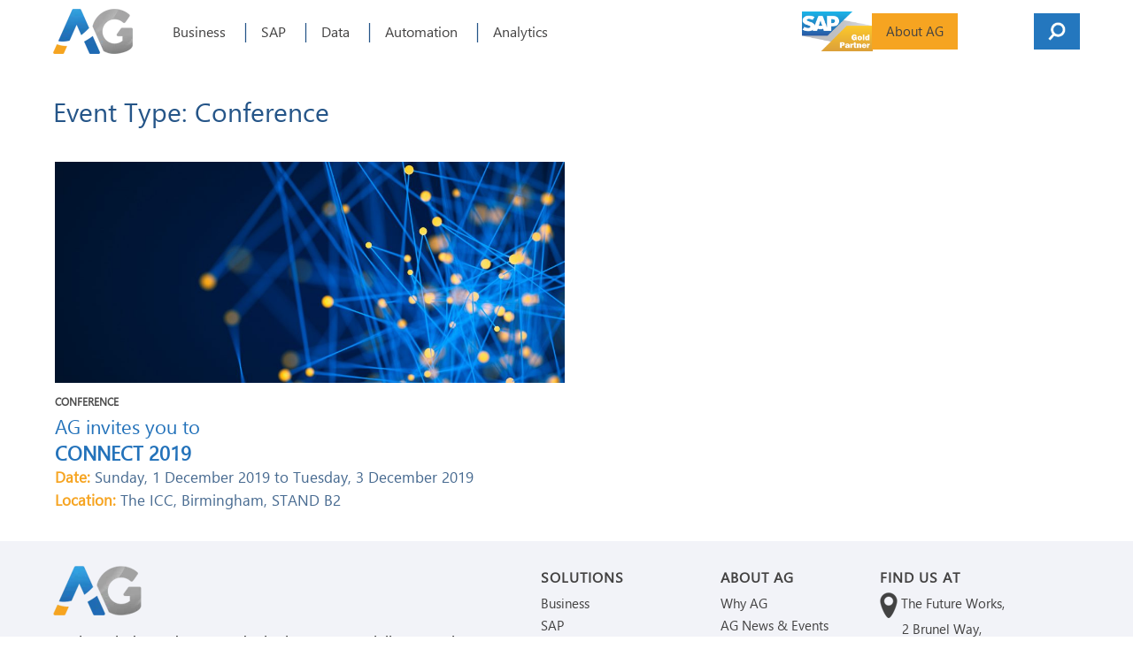

--- FILE ---
content_type: text/html; charset=UTF-8
request_url: https://www.agcapps.com/agc-events/conference
body_size: 6494
content:
<!doctype html><!--[if lt IE 7]> <html class="no-js lt-ie9 lt-ie8 lt-ie7" lang="en" > <![endif]--><!--[if IE 7]>    <html class="no-js lt-ie9 lt-ie8" lang="en" >        <![endif]--><!--[if IE 8]>    <html class="no-js lt-ie9" lang="en" >               <![endif]--><!--[if gt IE 8]><!--><html class="no-js" lang="en"><!--<![endif]--><head>
    <meta charset="utf-8">
    <meta http-equiv="X-UA-Compatible" content="IE=edge,chrome=1">
    <meta name="author" content="AG Consultancy &amp; Apps Ltd">
    <meta name="description" content="">
    <meta name="generator" content="HubSpot">
    <title>Conference Archives - AG Consultancy - Specialist in SAP</title>
    <link rel="shortcut icon" href="https://www.agcapps.com/hubfs/favicon-32x32.png">
    
<meta name="viewport" content="width=device-width, initial-scale=1">

    <script src="/hs/hsstatic/jquery-libs/static-1.4/jquery/jquery-1.11.2.js"></script>
<script src="/hs/hsstatic/jquery-libs/static-1.4/jquery-migrate/jquery-migrate-1.2.1.js"></script>
<script>hsjQuery = window['jQuery'];</script>
    <meta property="og:description" content="">
    <meta property="og:title" content="Conference Archives - AG Consultancy - Specialist in SAP">
    <meta name="twitter:description" content="">
    <meta name="twitter:title" content="Conference Archives - AG Consultancy - Specialist in SAP">

    

    

    <style>
a.cta_button{-moz-box-sizing:content-box !important;-webkit-box-sizing:content-box !important;box-sizing:content-box !important;vertical-align:middle}.hs-breadcrumb-menu{list-style-type:none;margin:0px 0px 0px 0px;padding:0px 0px 0px 0px}.hs-breadcrumb-menu-item{float:left;padding:10px 0px 10px 10px}.hs-breadcrumb-menu-divider:before{content:'›';padding-left:10px}.hs-featured-image-link{border:0}.hs-featured-image{float:right;margin:0 0 20px 20px;max-width:50%}@media (max-width: 568px){.hs-featured-image{float:none;margin:0;width:100%;max-width:100%}}.hs-screen-reader-text{clip:rect(1px, 1px, 1px, 1px);height:1px;overflow:hidden;position:absolute !important;width:1px}
</style>

<link rel="stylesheet" href="https://www.agcapps.com/hubfs/hub_generated/module_assets/1/23332761808/1741443501320/module_Header_Search_and_Controls_Group_-_AG_December2019.min.css">
<link rel="stylesheet" href="https://www.agcapps.com/hubfs/hub_generated/module_assets/1/23529318160/1741443512023/module_Events_-_AG_December2019.min.css">
<link rel="stylesheet" href="https://www.agcapps.com/hubfs/hub_generated/module_assets/1/23341753482/1741443503579/module_Footer_Social_Icons_-_AG_December2019.min.css">

    


    
<!--  Added by GoogleTagManager integration -->
<script>
var _hsp = window._hsp = window._hsp || [];
window.dataLayer = window.dataLayer || [];
function gtag(){dataLayer.push(arguments);}

var useGoogleConsentModeV2 = true;
var waitForUpdateMillis = 1000;



var hsLoadGtm = function loadGtm() {
    if(window._hsGtmLoadOnce) {
      return;
    }

    if (useGoogleConsentModeV2) {

      gtag('set','developer_id.dZTQ1Zm',true);

      gtag('consent', 'default', {
      'ad_storage': 'denied',
      'analytics_storage': 'denied',
      'ad_user_data': 'denied',
      'ad_personalization': 'denied',
      'wait_for_update': waitForUpdateMillis
      });

      _hsp.push(['useGoogleConsentModeV2'])
    }

    (function(w,d,s,l,i){w[l]=w[l]||[];w[l].push({'gtm.start':
    new Date().getTime(),event:'gtm.js'});var f=d.getElementsByTagName(s)[0],
    j=d.createElement(s),dl=l!='dataLayer'?'&l='+l:'';j.async=true;j.src=
    'https://www.googletagmanager.com/gtm.js?id='+i+dl;f.parentNode.insertBefore(j,f);
    })(window,document,'script','dataLayer','GTM-M98PF26');

    window._hsGtmLoadOnce = true;
};

_hsp.push(['addPrivacyConsentListener', function(consent){
  if(consent.allowed || (consent.categories && consent.categories.analytics)){
    hsLoadGtm();
  }
}]);

</script>

<!-- /Added by GoogleTagManager integration -->

    <link rel="canonical" href="https://www.agcapps.com/agc-events/conference">

<!-- Hotjar Tracking Code for https://www.agcapps.com/ -->
<script>
    (function(h,o,t,j,a,r){
        h.hj=h.hj||function(){(h.hj.q=h.hj.q||[]).push(arguments)};
        h._hjSettings={hjid:3235351,hjsv:6};
        a=o.getElementsByTagName('head')[0];
        r=o.createElement('script');r.async=1;
        r.src=t+h._hjSettings.hjid+j+h._hjSettings.hjsv;
        a.appendChild(r);
    })(window,document,'https://static.hotjar.com/c/hotjar-','.js?sv=');
</script>
<meta property="og:url" content="https://www.agcapps.com/agc-events/conference">
<meta name="twitter:card" content="summary">
<meta http-equiv="content-language" content="en">
<link rel="stylesheet" href="//7052064.fs1.hubspotusercontent-na1.net/hubfs/7052064/hub_generated/template_assets/DEFAULT_ASSET/1766173834078/template_layout.min.css">


<link rel="stylesheet" href="https://www.agcapps.com/hubfs/hub_generated/template_assets/1/23316911317/1741477530260/template_AG_December2019-style.min.css">




</head>
<body class="hs-events-page   hs-content-id-23573965254 hs-site-page page " style="">
<!--  Added by GoogleTagManager integration -->
<noscript><iframe src="https://www.googletagmanager.com/ns.html?id=GTM-M98PF26" height="0" width="0" style="display:none;visibility:hidden"></iframe></noscript>

<!-- /Added by GoogleTagManager integration -->

    <div class="header-container-wrapper">
    <div class="header-container container-fluid">

<div class="row-fluid-wrapper row-depth-1 row-number-1 ">
<div class="row-fluid ">
<div class="span12 widget-span widget-type-global_group " style="" data-widget-type="global_group" data-x="0" data-w="12">
<div class="" data-global-widget-path="generated_global_groups/23317376748.html"><div class="row-fluid-wrapper row-depth-1 row-number-1 ">
<div class="row-fluid ">
<div class="span12 widget-span widget-type-cell custom-header-group" style="" data-widget-type="cell" data-x="0" data-w="12">

<div class="row-fluid-wrapper row-depth-1 row-number-2 ">
<div class="row-fluid ">
<div class="span12 widget-span widget-type-cell page-center" style="" data-widget-type="cell" data-x="0" data-w="12">

<div class="row-fluid-wrapper row-depth-1 row-number-3 ">
<div class="row-fluid ">
<div class="span12 widget-span widget-type-cell custom-header-inner" style="" data-widget-type="cell" data-x="0" data-w="12">

<div class="row-fluid-wrapper row-depth-1 row-number-4 ">
<div class="row-fluid ">
<div class="span2 widget-span widget-type-custom_widget custom-logo" style="" data-widget-type="custom_widget" data-x="0" data-w="2">
<div id="hs_cos_wrapper_module_151811932754921" class="hs_cos_wrapper hs_cos_wrapper_widget hs_cos_wrapper_type_module widget-type-logo" style="" data-hs-cos-general-type="widget" data-hs-cos-type="module">
  






















  
  <span id="hs_cos_wrapper_module_151811932754921_hs_logo_widget" class="hs_cos_wrapper hs_cos_wrapper_widget hs_cos_wrapper_type_logo" style="" data-hs-cos-general-type="widget" data-hs-cos-type="logo"><a href="/?hsLang=en" id="hs-link-module_151811932754921_hs_logo_widget" style="border-width:0px;border:0px;"><img src="https://www.agcapps.com/hs-fs/hubfs/AG_December2019/Images/aglogo.png?width=90&amp;height=51&amp;name=aglogo.png" class="hs-image-widget " height="51" style="height: auto;width:90px;border-width:0px;border:0px;" width="90" alt="AG Consultancy - Specialist in SAP" title="AG Consultancy - Specialist in SAP" srcset="https://www.agcapps.com/hs-fs/hubfs/AG_December2019/Images/aglogo.png?width=45&amp;height=26&amp;name=aglogo.png 45w, https://www.agcapps.com/hs-fs/hubfs/AG_December2019/Images/aglogo.png?width=90&amp;height=51&amp;name=aglogo.png 90w, https://www.agcapps.com/hs-fs/hubfs/AG_December2019/Images/aglogo.png?width=135&amp;height=77&amp;name=aglogo.png 135w, https://www.agcapps.com/hs-fs/hubfs/AG_December2019/Images/aglogo.png?width=180&amp;height=102&amp;name=aglogo.png 180w, https://www.agcapps.com/hs-fs/hubfs/AG_December2019/Images/aglogo.png?width=225&amp;height=128&amp;name=aglogo.png 225w, https://www.agcapps.com/hs-fs/hubfs/AG_December2019/Images/aglogo.png?width=270&amp;height=153&amp;name=aglogo.png 270w" sizes="(max-width: 90px) 100vw, 90px"></a></span>
</div>

</div><!--end widget-span -->
<div id="header-controls-right" class="span5 widget-span widget-type-cell header-controls-right-group" style="" data-widget-type="cell" data-x="2" data-w="5">

<div class="row-fluid-wrapper row-depth-2 row-number-1 ">
<div class="row-fluid ">
<div class="span12 widget-span widget-type-custom_widget " style="" data-widget-type="custom_widget" data-x="0" data-w="12">
<div id="hs_cos_wrapper_module_157605815898193" class="hs_cos_wrapper hs_cos_wrapper_widget hs_cos_wrapper_type_module" style="" data-hs-cos-general-type="widget" data-hs-cos-type="module"><div class="mobile-nav-controller-wrap">
  <!-- <div class="menu-controls mobile-nav-controller"><div class="font-icon custom-font-icon"><span class="menu-icon menu-icon-first"></span><span class="menu-icon menu-icon-second"></span><span class="menu-icon menu-icon-third"></span></div></div> -->
  <div class="menu-controls mobile-nav-controller" title="Mobile Menu Controller"><span class="be-mobile-menu-icon"></span></div>
</div>
<div class="topbar-menu-container">
  <span id="hs_cos_wrapper_module_157605815898193_" class="hs_cos_wrapper hs_cos_wrapper_widget hs_cos_wrapper_type_menu" style="" data-hs-cos-general-type="widget" data-hs-cos-type="menu"><div id="hs_menu_wrapper_module_157605815898193_" class="hs-menu-wrapper active-branch flyouts hs-menu-flow-horizontal" role="navigation" data-sitemap-name="default" data-menu-id="23332882594" aria-label="Navigation Menu">
 <ul role="menu">
  <li class="hs-menu-item hs-menu-depth-1 hs-item-has-children" role="none"><a href="javascript:;" aria-haspopup="true" aria-expanded="false" role="menuitem">About AG</a>
   <ul role="menu" class="hs-menu-children-wrapper">
    <li class="hs-menu-item hs-menu-depth-2" role="none"><a href="https://www.agcapps.com/about-us" role="menuitem">Why AG</a></li>
    <li class="hs-menu-item hs-menu-depth-2" role="none"><a href="https://www.agcapps.com/home/ag-news-events/" role="menuitem">Events</a></li>
    <li class="hs-menu-item hs-menu-depth-2" role="none"><a href="https://www.agcapps.com/blog" role="menuitem">Blogs</a></li>
    <li class="hs-menu-item hs-menu-depth-2" role="none"><a href="https://www.agcapps.com/technology/" role="menuitem">Technology</a></li>
   </ul></li>
 </ul>
</div></span>
</div>
<div class="mega-menu-toggle"><div class="mega-toggle-blocks-left"></div><div class="mega-toggle-blocks-center"></div><div class="mega-toggle-blocks-right"><div class="mega-toggle-block mega-menu-toggle-block mega-toggle-block-1" id="mega-toggle-block-1" tabindex="0"><span class="mega-toggle-label" role="button" aria-expanded="false"><span class="mega-toggle-label-closed"></span><span class="mega-toggle-label-open"></span></span></div></div></div>

<div class="header-search-controls">
  <i class="search-button icon-icon_search2 font-icon"></i>
  <div class="hs-search-field search-box-wrapper style1-header-search-widget"> 
    <a href="#" class="header-search-form-close"><i class="icon-icon_close font-icon"></i></a>
    <div class="hs-search-field__bar"> 
      <form action="/hs-search-results">
        
        <input type="text" class="hs-search-field__input" name="term" autocomplete="off" aria-label="Search" placeholder="Search ...">
        <i class="search-icon icon-search font-icon"></i>
        
        <input type="hidden" name="type" value="SITE_PAGE">
        
        
        
        <input type="hidden" name="type" value="BLOG_POST">
        <input type="hidden" name="type" value="LISTING_PAGE">
        
        

        
      </form>
    </div>
    <ul class="hs-search-field__suggestions"></ul>
  </div>
</div></div>

</div><!--end widget-span -->
</div><!--end row-->
</div><!--end row-wrapper -->

</div><!--end widget-span -->
<div class="span5 widget-span widget-type-custom_widget custom-menu-primary" style="" data-widget-type="custom_widget" data-x="7" data-w="5">
<div id="hs_cos_wrapper_module_151811933987828" class="hs_cos_wrapper hs_cos_wrapper_widget hs_cos_wrapper_type_module widget-type-menu" style="" data-hs-cos-general-type="widget" data-hs-cos-type="module">
<span id="hs_cos_wrapper_module_151811933987828_" class="hs_cos_wrapper hs_cos_wrapper_widget hs_cos_wrapper_type_menu" style="" data-hs-cos-general-type="widget" data-hs-cos-type="menu"><div id="hs_menu_wrapper_module_151811933987828_" class="hs-menu-wrapper active-branch flyouts hs-menu-flow-horizontal" role="navigation" data-sitemap-name="default" data-menu-id="23340592664" aria-label="Navigation Menu">
 <ul role="menu">
  <li class="hs-menu-item hs-menu-depth-1 hs-item-has-children" role="none"><a href="https://www.agcapps.com/sap-business-process-overview" aria-haspopup="true" aria-expanded="false" role="menuitem">Business</a>
   <ul role="menu" class="hs-menu-children-wrapper">
    <li class="hs-menu-item hs-menu-depth-2 hs-item-has-children" role="none"><a href="javascript:;" role="menuitem"></a>
     <ul role="menu" class="hs-menu-children-wrapper">
      <li class="hs-menu-item hs-menu-depth-3" role="none"><a href="https://www.agcapps.com/sap-business-process-overview" role="menuitem">Overview</a></li>
     </ul></li>
    <li class="hs-menu-item hs-menu-depth-2 hs-item-has-children" role="none"><a href="javascript:;" role="menuitem"></a>
     <ul role="menu" class="hs-menu-children-wrapper">
      <li class="hs-menu-item hs-menu-depth-3" role="none"><a href="https://www.agcapps.com/sap-business-process-overview" role="menuitem">Experts in Business Processes</a></li>
     </ul></li>
   </ul></li>
  <li class="hs-menu-item hs-menu-depth-1 hs-item-has-children" role="none"><a href="https://www.agcapps.com/sap" aria-haspopup="true" aria-expanded="false" role="menuitem">SAP</a>
   <ul role="menu" class="hs-menu-children-wrapper">
    <li class="hs-menu-item hs-menu-depth-2 hs-item-has-children" role="none"><a href="javascript:;" role="menuitem"></a>
     <ul role="menu" class="hs-menu-children-wrapper">
      <li class="hs-menu-item hs-menu-depth-3" role="none"><a href="https://www.agcapps.com/s4-hana" role="menuitem">S/4HANA</a></li>
      <li class="hs-menu-item hs-menu-depth-3" role="none"><a href="https://www.agcapps.com/sap-finance" role="menuitem">Finance</a></li>
      <li class="hs-menu-item hs-menu-depth-3" role="none"><a href="https://www.agcapps.com/sales-distribution" role="menuitem">Sales &amp; Distribution</a></li>
      <li class="hs-menu-item hs-menu-depth-3" role="none"><a href="https://www.agcapps.com/sap-security" role="menuitem">SAP Security</a></li>
      <li class="hs-menu-item hs-menu-depth-3" role="none"><a href="https://www.agcapps.com/sap-application-management" role="menuitem">SAP Support</a></li>
     </ul></li>
    <li class="hs-menu-item hs-menu-depth-2 hs-item-has-children" role="none"><a href="javascript:;" role="menuitem"></a>
     <ul role="menu" class="hs-menu-children-wrapper">
      <li class="hs-menu-item hs-menu-depth-3 hs-item-has-children" role="none"><a href="https://www.agcapps.com/sap-enterprise-asset-management-eam" role="menuitem">Enterprise Asset Management</a>
       <ul role="menu" class="hs-menu-children-wrapper">
        <li class="hs-menu-item hs-menu-depth-4" role="none"><a href="https://www.agcapps.com/sap-materials-management" role="menuitem">Materials Management</a></li>
        <li class="hs-menu-item hs-menu-depth-4" role="none"><a href="https://www.agcapps.com/sap-project-systems" role="menuitem">Project Systems</a></li>
        <li class="hs-menu-item hs-menu-depth-4 hs-item-has-children" role="none"><a href="https://www.agcapps.com/plant-maintenance" role="menuitem">Plant Maintenance</a>
         <ul role="menu" class="hs-menu-children-wrapper">
          <li class="hs-menu-item hs-menu-depth-5" role="none"><a href="https://www.agcapps.com/maintenance-excellence" role="menuitem">Maintenance Excellence</a></li>
          <li class="hs-menu-item hs-menu-depth-5" role="none"><a href="https://www.agcapps.com/engineering-smart-inspections-for-sap" role="menuitem">Smart Inspections</a></li>
          <li class="hs-menu-item hs-menu-depth-5" role="none"><a href="https://www.agcapps.com/intelligent-asset-management" role="menuitem">Intelligent Asset Management</a></li>
          <li class="hs-menu-item hs-menu-depth-5" role="none"><a href="https://www.agcapps.com/sap-asset-manager" role="menuitem">SAP Asset Manager</a></li>
          <li class="hs-menu-item hs-menu-depth-5" role="none"><a href="https://www.agcapps.com/sap-pm-reporting-suite" role="menuitem">PM Reporting Suite</a></li>
         </ul></li>
       </ul></li>
     </ul></li>
    <li class="hs-menu-item hs-menu-depth-2 hs-item-has-children" role="none"><a href="javascript:;" role="menuitem"></a>
     <ul role="menu" class="hs-menu-children-wrapper">
      <li class="hs-menu-item hs-menu-depth-3" role="none"><a href="https://www.agcapps.com/sap" role="menuitem">Experts in SAP</a></li>
     </ul></li>
   </ul></li>
  <li class="hs-menu-item hs-menu-depth-1 hs-item-has-children" role="none"><a href="https://www.agcapps.com/sap-data-management" aria-haspopup="true" aria-expanded="false" role="menuitem">Data</a>
   <ul role="menu" class="hs-menu-children-wrapper">
    <li class="hs-menu-item hs-menu-depth-2 hs-item-has-children" role="none"><a href="javascript:;" role="menuitem"></a>
     <ul role="menu" class="hs-menu-children-wrapper">
      <li class="hs-menu-item hs-menu-depth-3" role="none"><a href="https://www.agcapps.com/data-standards" role="menuitem">Data Standards</a></li>
      <li class="hs-menu-item hs-menu-depth-3" role="none"><a href="https://www.agcapps.com/data-governance" role="menuitem">Data Governance</a></li>
      <li class="hs-menu-item hs-menu-depth-3" role="none"><a href="https://www.agcapps.com/data-remediation" role="menuitem">Data Remediation</a></li>
     </ul></li>
    <li class="hs-menu-item hs-menu-depth-2 hs-item-has-children" role="none"><a href="javascript:;" role="menuitem"></a>
     <ul role="menu" class="hs-menu-children-wrapper">
      <li class="hs-menu-item hs-menu-depth-3" role="none"><a href="https://www.agcapps.com/sap-data-management" role="menuitem">Experts in Data</a></li>
     </ul></li>
   </ul></li>
  <li class="hs-menu-item hs-menu-depth-1 hs-item-has-children" role="none"><a href="https://www.agcapps.com/automation" aria-haspopup="true" aria-expanded="false" role="menuitem">Automation</a>
   <ul role="menu" class="hs-menu-children-wrapper">
    <li class="hs-menu-item hs-menu-depth-2 hs-item-has-children" role="none"><a href="javascript:;" role="menuitem"></a>
     <ul role="menu" class="hs-menu-children-wrapper">
      <li class="hs-menu-item hs-menu-depth-3" role="none"><a href="https://www.agcapps.com/sap-business-process-management" role="menuitem">Business Process Management</a></li>
      <li class="hs-menu-item hs-menu-depth-3" role="none"><a href="https://www.agcapps.com/smart-solution" role="menuitem">AG Smart Solutions</a></li>
     </ul></li>
    <li class="hs-menu-item hs-menu-depth-2 hs-item-has-children" role="none"><a href="javascript:;" role="menuitem"></a>
     <ul role="menu" class="hs-menu-children-wrapper">
      <li class="hs-menu-item hs-menu-depth-3 hs-item-has-children" role="none"><a href="https://www.agcapps.com/robotic-process-automation" role="menuitem">Robotic Process Automation</a>
       <ul role="menu" class="hs-menu-children-wrapper">
        <li class="hs-menu-item hs-menu-depth-4" role="none"><a href="https://www.agcapps.com/uipath" role="menuitem">UiPath</a></li>
        <li class="hs-menu-item hs-menu-depth-4" role="none"><a href="https://www.agcapps.com/winshuttle" role="menuitem">Winshuttle</a></li>
       </ul></li>
     </ul></li>
    <li class="hs-menu-item hs-menu-depth-2 hs-item-has-children" role="none"><a href="javascript:;" role="menuitem"></a>
     <ul role="menu" class="hs-menu-children-wrapper">
      <li class="hs-menu-item hs-menu-depth-3" role="none"><a href="https://www.agcapps.com/automation" role="menuitem">Experts in Automation</a></li>
     </ul></li>
   </ul></li>
  <li class="hs-menu-item hs-menu-depth-1 hs-item-has-children" role="none"><a href="https://www.agcapps.com/analytics" aria-haspopup="true" aria-expanded="false" role="menuitem">Analytics</a>
   <ul role="menu" class="hs-menu-children-wrapper">
    <li class="hs-menu-item hs-menu-depth-2 hs-item-has-children" role="none"><a href="javascript:;" role="menuitem"></a>
     <ul role="menu" class="hs-menu-children-wrapper">
      <li class="hs-menu-item hs-menu-depth-3" role="none"><a href="https://www.agcapps.com/analytics" role="menuitem">Overview</a></li>
     </ul></li>
    <li class="hs-menu-item hs-menu-depth-2 hs-item-has-children" role="none"><a href="javascript:;" role="menuitem"></a>
     <ul role="menu" class="hs-menu-children-wrapper">
      <li class="hs-menu-item hs-menu-depth-3" role="none"><a href="https://www.agcapps.com/analytics" role="menuitem">Experts in Analytics</a></li>
     </ul></li>
   </ul></li>
 </ul>
</div></span></div>

</div><!--end widget-span -->
</div><!--end row-->
</div><!--end row-wrapper -->

</div><!--end widget-span -->
</div><!--end row-->
</div><!--end row-wrapper -->

</div><!--end widget-span -->
</div><!--end row-->
</div><!--end row-wrapper -->

<div class="row-fluid-wrapper row-depth-1 row-number-1 ">
<div class="row-fluid ">
<div class="span12 widget-span widget-type-custom_widget custom-mobile-menu" style="" data-widget-type="custom_widget" data-x="0" data-w="12">
<div id="hs_cos_wrapper_module_157613256970346" class="hs_cos_wrapper hs_cos_wrapper_widget hs_cos_wrapper_type_module widget-type-menu" style="" data-hs-cos-general-type="widget" data-hs-cos-type="module">
<span id="hs_cos_wrapper_module_157613256970346_" class="hs_cos_wrapper hs_cos_wrapper_widget hs_cos_wrapper_type_menu" style="" data-hs-cos-general-type="widget" data-hs-cos-type="menu"><div id="hs_menu_wrapper_module_157613256970346_" class="hs-menu-wrapper active-branch flyouts hs-menu-flow-horizontal" role="navigation" data-sitemap-name="default" data-menu-id="23625109039" aria-label="Navigation Menu">
 <ul role="menu">
  <li class="hs-menu-item hs-menu-depth-1" role="none"><a href="https://www.agcapps.com/sap-business-process-overview" role="menuitem">Business</a></li>
  <li class="hs-menu-item hs-menu-depth-1 hs-item-has-children" role="none"><a href="https://www.agcapps.com/sap" aria-haspopup="true" aria-expanded="false" role="menuitem">SAP</a>
   <ul role="menu" class="hs-menu-children-wrapper">
    <li class="hs-menu-item hs-menu-depth-2" role="none"><a href="https://www.agcapps.com/s4-hana" role="menuitem">S/4Hana</a></li>
    <li class="hs-menu-item hs-menu-depth-2" role="none"><a href="https://www.agcapps.com/sap-finance" role="menuitem">Finance</a></li>
    <li class="hs-menu-item hs-menu-depth-2 hs-item-has-children" role="none"><a href="https://www.agcapps.com/sap-enterprise-asset-management-eam" role="menuitem">Enterprise Asset Management</a>
     <ul role="menu" class="hs-menu-children-wrapper">
      <li class="hs-menu-item hs-menu-depth-3" role="none"><a href="https://www.agcapps.com/sap-materials-management" role="menuitem">Materials Management</a></li>
      <li class="hs-menu-item hs-menu-depth-3" role="none"><a href="https://www.agcapps.com/sap-project-systems" role="menuitem">Project Systems</a></li>
      <li class="hs-menu-item hs-menu-depth-3 hs-item-has-children" role="none"><a href="https://www.agcapps.com/plant-maintenance" role="menuitem">Plant Maintenance</a>
       <ul role="menu" class="hs-menu-children-wrapper">
        <li class="hs-menu-item hs-menu-depth-4" role="none"><a href="https://www.agcapps.com/maintenance-excellence" role="menuitem">Maintenance Excellence</a></li>
        <li class="hs-menu-item hs-menu-depth-4" role="none"><a href="https://www.agcapps.com/smart-inspection" role="menuitem">Smart Inspections</a></li>
        <li class="hs-menu-item hs-menu-depth-4" role="none"><a href="https://www.agcapps.com/intelligent-asset-management" role="menuitem">Intelligent Asset Management</a></li>
        <li class="hs-menu-item hs-menu-depth-4" role="none"><a href="https://www.agcapps.com/sap-asset-manager" role="menuitem">SAP Asset Manager</a></li>
       </ul></li>
     </ul></li>
    <li class="hs-menu-item hs-menu-depth-2" role="none"><a href="https://www.agcapps.com/sales-distribution" role="menuitem">Sales &amp; Distribution</a></li>
   </ul></li>
  <li class="hs-menu-item hs-menu-depth-1 hs-item-has-children" role="none"><a href="https://www.agcapps.com/sap-data-management" aria-haspopup="true" aria-expanded="false" role="menuitem">Data</a>
   <ul role="menu" class="hs-menu-children-wrapper">
    <li class="hs-menu-item hs-menu-depth-2" role="none"><a href="https://www.agcapps.com/data-standards" role="menuitem">Data Standards</a></li>
    <li class="hs-menu-item hs-menu-depth-2" role="none"><a href="https://www.agcapps.com/data-governance" role="menuitem">Data Governance</a></li>
    <li class="hs-menu-item hs-menu-depth-2" role="none"><a href="https://www.agcapps.com/data-remediation" role="menuitem">Data Remediation</a></li>
   </ul></li>
  <li class="hs-menu-item hs-menu-depth-1 hs-item-has-children" role="none"><a href="https://www.agcapps.com/automation" aria-haspopup="true" aria-expanded="false" role="menuitem">Automation</a>
   <ul role="menu" class="hs-menu-children-wrapper">
    <li class="hs-menu-item hs-menu-depth-2" role="none"><a href="https://www.agcapps.com/sap-business-process-management" role="menuitem">Business Process Management</a></li>
    <li class="hs-menu-item hs-menu-depth-2" role="none"><a href="https://www.agcapps.com/smart-solution" role="menuitem">AG Smart Solutions</a></li>
    <li class="hs-menu-item hs-menu-depth-2 hs-item-has-children" role="none"><a href="https://www.agcapps.com/robotic-process-automation" role="menuitem">Robotic Process Automation</a>
     <ul role="menu" class="hs-menu-children-wrapper">
      <li class="hs-menu-item hs-menu-depth-3" role="none"><a href="https://www.agcapps.com/uipath" role="menuitem">UiPath</a></li>
      <li class="hs-menu-item hs-menu-depth-3" role="none"><a href="https://www.agcapps.com/winshuttle" role="menuitem">Winshuttle</a></li>
     </ul></li>
   </ul></li>
  <li class="hs-menu-item hs-menu-depth-1" role="none"><a href="https://www.agcapps.com/analytics" role="menuitem">Analytics</a></li>
  <li class="hs-menu-item hs-menu-depth-1 hs-item-has-children" role="none"><a href="javascript:;" aria-haspopup="true" aria-expanded="false" role="menuitem">About AG</a>
   <ul role="menu" class="hs-menu-children-wrapper">
    <li class="hs-menu-item hs-menu-depth-2" role="none"><a href="https://www.agcapps.com/about-us" role="menuitem">Why AG</a></li>
    <li class="hs-menu-item hs-menu-depth-2" role="none"><a href="https://www.agcapps.com/technology/" role="menuitem">Technology</a></li>
    <li class="hs-menu-item hs-menu-depth-2" role="none"><a href="https://www.agcapps.com/home/ag-news-events/" role="menuitem">AG News &amp; Events</a></li>
    <li class="hs-menu-item hs-menu-depth-2" role="none"><a href="https://www.agcapps.com/blog" role="menuitem">Blogs</a></li>
   </ul></li>
 </ul>
</div></span></div>

</div><!--end widget-span -->
</div><!--end row-->
</div><!--end row-wrapper -->

</div><!--end widget-span -->
</div><!--end row-->
</div><!--end row-wrapper -->
</div>
</div><!--end widget-span -->
</div><!--end row-->
</div><!--end row-wrapper -->

    </div><!--end header -->
</div><!--end header wrapper -->

<div class="body-container-wrapper">
    <div class="body-container container-fluid">

<div class="row-fluid-wrapper row-depth-1 row-number-1 ">
<div class="row-fluid ">
<div class="span12 widget-span widget-type-cell events-row1-group" style="" data-widget-type="cell" data-x="0" data-w="12">

<div class="row-fluid-wrapper row-depth-1 row-number-2 ">
<div class="row-fluid ">
<div class="span12 widget-span widget-type-cell page-center" style="" data-widget-type="cell" data-x="0" data-w="12">

<div class="row-fluid-wrapper row-depth-1 row-number-3 ">
<div class="row-fluid ">
<div class="span12 widget-span widget-type-custom_widget " style="" data-widget-type="custom_widget" data-x="0" data-w="12">
<div id="hs_cos_wrapper_module_157655692052558" class="hs_cos_wrapper hs_cos_wrapper_widget hs_cos_wrapper_type_module" style="" data-hs-cos-general-type="widget" data-hs-cos-type="module"><div class="custom-events-group">
  <div class="custom-events-title">
    <h1>
      Event Type: Conference 
    </h1>
  </div>
  <div class="custom-events-post-listing clearfix">
    
    
    
    <div class="evnet-list-group">
       
      
      <div class="event-group">
        <div class="event-inner">
          
          <div class="top-image">
            
            
            <a href="https://www.agcapps.com/events/connect-2019/?hsLang=en">
              <div class="image" style="background-image:url(https://www.agcapps.com/hubfs/AG_December2019/Images/CONNECT-Event-Page-Header-1024x431.jpg);"></div>
            </a>
          </div>
           
          <div class="bottom-content">
            <div class="heading-group">
              
              <p class="topic">Conference</p>
              
              
              <h2 class="title">
                <a href="https://www.agcapps.com/events/connect-2019/?hsLang=en">
                  AG invites you to <br><strong>CONNECT 2019</strong>
                </a>
              </h2>
              
            </div>
            <div class="entry-content">
              
              <p style="text-align:left; color:#476a90; line-height:26px">
                
                <strong class="orang">Date: </strong>Sunday, 1 December 2019 to Tuesday, 3 December 2019<br>
                
                
                
                <strong class="orang">Location: </strong>The ICC, Birmingham, STAND B2
                
              </p>
               
            </div>
             
          </div>
        </div>
      </div>
      
       
      

    </div>
  </div>
</div></div>

</div><!--end widget-span -->
</div><!--end row-->
</div><!--end row-wrapper -->

<div class="row-fluid-wrapper row-depth-1 row-number-4 ">
<div class="row-fluid ">
<div class="span12 widget-span widget-type-widget_container " style="" data-widget-type="widget_container" data-x="0" data-w="12">
<span id="hs_cos_wrapper_module_140190329510711990" class="hs_cos_wrapper hs_cos_wrapper_widget_container hs_cos_wrapper_type_widget_container" style="" data-hs-cos-general-type="widget_container" data-hs-cos-type="widget_container"></span>
</div><!--end widget-span -->
</div><!--end row-->
</div><!--end row-wrapper -->

</div><!--end widget-span -->
</div><!--end row-->
</div><!--end row-wrapper -->

</div><!--end widget-span -->
</div><!--end row-->
</div><!--end row-wrapper -->

    </div><!--end body -->
</div><!--end body wrapper -->

<div class="footer-container-wrapper">
    <div class="footer-container container-fluid">

<div class="row-fluid-wrapper row-depth-1 row-number-1 ">
<div class="row-fluid ">
<div class="span12 widget-span widget-type-global_group " style="" data-widget-type="global_group" data-x="0" data-w="12">
<div class="" data-global-widget-path="generated_global_groups/23317202138.html"><div class="row-fluid-wrapper row-depth-1 row-number-1 ">
<div class="row-fluid ">
<div class="span12 widget-span widget-type-cell custom-footer-group" style="" data-widget-type="cell" data-x="0" data-w="12">

<div class="row-fluid-wrapper row-depth-1 row-number-2 ">
<div class="row-fluid ">
<div class="span12 widget-span widget-type-cell custom-top-footer-group" style="" data-widget-type="cell" data-x="0" data-w="12">

<div class="row-fluid-wrapper row-depth-1 row-number-3 ">
<div class="row-fluid ">
<div class="span12 widget-span widget-type-cell page-center" style="" data-widget-type="cell" data-x="0" data-w="12">

<div class="row-fluid-wrapper row-depth-1 row-number-4 ">
<div class="row-fluid ">
<div class="span3 widget-span widget-type-custom_widget custom-footer-logo footer-content" style="" data-widget-type="custom_widget" data-x="0" data-w="3">
<div id="hs_cos_wrapper_module_1576066714810572" class="hs_cos_wrapper hs_cos_wrapper_widget hs_cos_wrapper_type_module widget-type-rich_text" style="" data-hs-cos-general-type="widget" data-hs-cos-type="module"><span id="hs_cos_wrapper_module_1576066714810572_" class="hs_cos_wrapper hs_cos_wrapper_widget hs_cos_wrapper_type_rich_text" style="" data-hs-cos-general-type="widget" data-hs-cos-type="rich_text"><p><a href="/?hsLang=en"><img src="https://www.agcapps.com/hs-fs/hubfs/AG_December2019/Images/footer_logo.png?width=100&amp;name=footer_logo.png" alt="AG Consultancy - Specialist in SAP" width="100" style="width: 100px;" srcset="https://www.agcapps.com/hs-fs/hubfs/AG_December2019/Images/footer_logo.png?width=50&amp;name=footer_logo.png 50w, https://www.agcapps.com/hs-fs/hubfs/AG_December2019/Images/footer_logo.png?width=100&amp;name=footer_logo.png 100w, https://www.agcapps.com/hs-fs/hubfs/AG_December2019/Images/footer_logo.png?width=150&amp;name=footer_logo.png 150w, https://www.agcapps.com/hs-fs/hubfs/AG_December2019/Images/footer_logo.png?width=200&amp;name=footer_logo.png 200w, https://www.agcapps.com/hs-fs/hubfs/AG_December2019/Images/footer_logo.png?width=250&amp;name=footer_logo.png 250w, https://www.agcapps.com/hs-fs/hubfs/AG_December2019/Images/footer_logo.png?width=300&amp;name=footer_logo.png 300w" sizes="(max-width: 100px) 100vw, 100px"></a></p>
<p style="text-align: justify;">AG is an independent award-winning SAP specialist Consultancy, SAP Gold Partner and UiPath Gold Partner recognised for quality and innovation in SAP. Our solutions are intelligent, pragmatic, innovative and invariably loved by users. We aim to maintain the highest standards and to drive innovation and business value. We are proud to have been recognised not just for prestigious industry awards but also a place in the Financial Times (FT) 1000 – Europe’s Fastest Growing Companies list 2021.</p></span></div>

</div><!--end widget-span -->
<div class="span4 widget-span widget-type-cell footer-content footer-column2" style="" data-widget-type="cell" data-x="3" data-w="4">

<div class="row-fluid-wrapper row-depth-2 row-number-1 ">
<div class="row-fluid ">
<div class="span12 widget-span widget-type-custom_widget " style="" data-widget-type="custom_widget" data-x="0" data-w="12">
<div id="hs_cos_wrapper_module_1576066751565581" class="hs_cos_wrapper hs_cos_wrapper_widget hs_cos_wrapper_type_module widget-type-rich_text" style="" data-hs-cos-general-type="widget" data-hs-cos-type="module"><span id="hs_cos_wrapper_module_1576066751565581_" class="hs_cos_wrapper hs_cos_wrapper_widget hs_cos_wrapper_type_rich_text" style="" data-hs-cos-general-type="widget" data-hs-cos-type="rich_text"><h6>SOLUTIONS</h6></span></div>

</div><!--end widget-span -->
</div><!--end row-->
</div><!--end row-wrapper -->

<div class="row-fluid-wrapper row-depth-2 row-number-2 ">
<div class="row-fluid ">
<div class="span12 widget-span widget-type-custom_widget custom-footer-menu" style="" data-widget-type="custom_widget" data-x="0" data-w="12">
<div id="hs_cos_wrapper_module_1576067315764919" class="hs_cos_wrapper hs_cos_wrapper_widget hs_cos_wrapper_type_module widget-type-menu" style="" data-hs-cos-general-type="widget" data-hs-cos-type="module">
<span id="hs_cos_wrapper_module_1576067315764919_" class="hs_cos_wrapper hs_cos_wrapper_widget hs_cos_wrapper_type_menu" style="" data-hs-cos-general-type="widget" data-hs-cos-type="menu"><div id="hs_menu_wrapper_module_1576067315764919_" class="hs-menu-wrapper active-branch no-flyouts hs-menu-flow-vertical" role="navigation" data-sitemap-name="default" data-menu-id="23314742719" aria-label="Navigation Menu">
 <ul role="menu">
  <li class="hs-menu-item hs-menu-depth-1" role="none"><a href="https://www.agcapps.com/sap-business-process-overview" role="menuitem">Business</a></li>
  <li class="hs-menu-item hs-menu-depth-1" role="none"><a href="https://www.agcapps.com/sap" role="menuitem">SAP</a></li>
  <li class="hs-menu-item hs-menu-depth-1" role="none"><a href="https://www.agcapps.com/sap-data-management" role="menuitem">Data</a></li>
  <li class="hs-menu-item hs-menu-depth-1" role="none"><a href="https://www.agcapps.com/automation" role="menuitem">Automation</a></li>
  <li class="hs-menu-item hs-menu-depth-1" role="none"><a href="https://www.agcapps.com/analytics" role="menuitem">Analytics</a></li>
 </ul>
</div></span></div>

</div><!--end widget-span -->
</div><!--end row-->
</div><!--end row-wrapper -->

</div><!--end widget-span -->
<div class="span3 widget-span widget-type-cell footer-content footer-column3" style="" data-widget-type="cell" data-x="7" data-w="3">

<div class="row-fluid-wrapper row-depth-2 row-number-3 ">
<div class="row-fluid ">
<div class="span12 widget-span widget-type-custom_widget " style="" data-widget-type="custom_widget" data-x="0" data-w="12">
<div id="hs_cos_wrapper_module_1576067355859996" class="hs_cos_wrapper hs_cos_wrapper_widget hs_cos_wrapper_type_module widget-type-rich_text" style="" data-hs-cos-general-type="widget" data-hs-cos-type="module"><span id="hs_cos_wrapper_module_1576067355859996_" class="hs_cos_wrapper hs_cos_wrapper_widget hs_cos_wrapper_type_rich_text" style="" data-hs-cos-general-type="widget" data-hs-cos-type="rich_text"><h6>ABOUT AG</h6></span></div>

</div><!--end widget-span -->
</div><!--end row-->
</div><!--end row-wrapper -->

<div class="row-fluid-wrapper row-depth-2 row-number-4 ">
<div class="row-fluid ">
<div class="span12 widget-span widget-type-custom_widget custom-footer-menu" style="" data-widget-type="custom_widget" data-x="0" data-w="12">
<div id="hs_cos_wrapper_module_1576067355859997" class="hs_cos_wrapper hs_cos_wrapper_widget hs_cos_wrapper_type_module widget-type-menu" style="" data-hs-cos-general-type="widget" data-hs-cos-type="module">
<span id="hs_cos_wrapper_module_1576067355859997_" class="hs_cos_wrapper hs_cos_wrapper_widget hs_cos_wrapper_type_menu" style="" data-hs-cos-general-type="widget" data-hs-cos-type="menu"><div id="hs_menu_wrapper_module_1576067355859997_" class="hs-menu-wrapper active-branch no-flyouts hs-menu-flow-vertical" role="navigation" data-sitemap-name="default" data-menu-id="23314742924" aria-label="Navigation Menu">
 <ul role="menu">
  <li class="hs-menu-item hs-menu-depth-1" role="none"><a href="https://www.agcapps.com/about-us" role="menuitem">Why AG</a></li>
  <li class="hs-menu-item hs-menu-depth-1" role="none"><a href="https://www.agcapps.com/home/ag-news-events/" role="menuitem">AG News &amp; Events</a></li>
  <li class="hs-menu-item hs-menu-depth-1" role="none"><a href="https://www.agcapps.com/blog" role="menuitem">Blogs</a></li>
  <li class="hs-menu-item hs-menu-depth-1" role="none"><a href="https://www.agcapps.com/technology/" role="menuitem">Technology</a></li>
 </ul>
</div></span></div>

</div><!--end widget-span -->
</div><!--end row-->
</div><!--end row-wrapper -->

</div><!--end widget-span -->
<div class="span2 widget-span widget-type-cell footer-content footer-column4" style="" data-widget-type="cell" data-x="10" data-w="2">

<div class="row-fluid-wrapper row-depth-2 row-number-5 ">
<div class="row-fluid ">
<div class="span12 widget-span widget-type-custom_widget " style="" data-widget-type="custom_widget" data-x="0" data-w="12">
<div id="hs_cos_wrapper_module_15760679190091206" class="hs_cos_wrapper hs_cos_wrapper_widget hs_cos_wrapper_type_module widget-type-rich_text" style="" data-hs-cos-general-type="widget" data-hs-cos-type="module"><span id="hs_cos_wrapper_module_15760679190091206_" class="hs_cos_wrapper hs_cos_wrapper_widget hs_cos_wrapper_type_rich_text" style="" data-hs-cos-general-type="widget" data-hs-cos-type="rich_text"><h6>FIND US AT</h6></span></div>

</div><!--end widget-span -->
</div><!--end row-->
</div><!--end row-wrapper -->

<div class="row-fluid-wrapper row-depth-2 row-number-6 ">
<div class="row-fluid ">
<div class="span12 widget-span widget-type-custom_widget " style="" data-widget-type="custom_widget" data-x="0" data-w="12">
<div id="hs_cos_wrapper_module_15760678347201154" class="hs_cos_wrapper hs_cos_wrapper_widget hs_cos_wrapper_type_module" style="" data-hs-cos-general-type="widget" data-hs-cos-type="module"><div>
<i><img src="https://www.agcapps.com/hs-fs/hubfs/AG_December2019/Images/map_icon.png?width=20&amp;name=map_icon.png" width="20" alt="Map" srcset="https://www.agcapps.com/hs-fs/hubfs/AG_December2019/Images/map_icon.png?width=10&amp;name=map_icon.png 10w, https://www.agcapps.com/hs-fs/hubfs/AG_December2019/Images/map_icon.png?width=20&amp;name=map_icon.png 20w, https://www.agcapps.com/hs-fs/hubfs/AG_December2019/Images/map_icon.png?width=30&amp;name=map_icon.png 30w, https://www.agcapps.com/hs-fs/hubfs/AG_December2019/Images/map_icon.png?width=40&amp;name=map_icon.png 40w, https://www.agcapps.com/hs-fs/hubfs/AG_December2019/Images/map_icon.png?width=50&amp;name=map_icon.png 50w, https://www.agcapps.com/hs-fs/hubfs/AG_December2019/Images/map_icon.png?width=60&amp;name=map_icon.png 60w" sizes="(max-width: 20px) 100vw, 20px"></i> The Future Works,<br>
<span class="add_line2">2 Brunel Way,</span><br><span class="add_line2">Slough, SL1 1FQ</span></div>
<div><i><img src="https://www.agcapps.com/hs-fs/hubfs/AG_December2019/Images/call_icon.png?width=20&amp;name=call_icon.png" width="20" alt="Call" srcset="https://www.agcapps.com/hs-fs/hubfs/AG_December2019/Images/call_icon.png?width=10&amp;name=call_icon.png 10w, https://www.agcapps.com/hs-fs/hubfs/AG_December2019/Images/call_icon.png?width=20&amp;name=call_icon.png 20w, https://www.agcapps.com/hs-fs/hubfs/AG_December2019/Images/call_icon.png?width=30&amp;name=call_icon.png 30w, https://www.agcapps.com/hs-fs/hubfs/AG_December2019/Images/call_icon.png?width=40&amp;name=call_icon.png 40w, https://www.agcapps.com/hs-fs/hubfs/AG_December2019/Images/call_icon.png?width=50&amp;name=call_icon.png 50w, https://www.agcapps.com/hs-fs/hubfs/AG_December2019/Images/call_icon.png?width=60&amp;name=call_icon.png 60w" sizes="(max-width: 20px) 100vw, 20px"></i> +44 (0)1753 386530</div>
<div><a href="mailto:info@agcapps.com"><i>
  <img src="https://www.agcapps.com/hs-fs/hubfs/AG_December2019/Images/email_icon.png?width=20&amp;name=email_icon.png" width="20" alt="Email" srcset="https://www.agcapps.com/hs-fs/hubfs/AG_December2019/Images/email_icon.png?width=10&amp;name=email_icon.png 10w, https://www.agcapps.com/hs-fs/hubfs/AG_December2019/Images/email_icon.png?width=20&amp;name=email_icon.png 20w, https://www.agcapps.com/hs-fs/hubfs/AG_December2019/Images/email_icon.png?width=30&amp;name=email_icon.png 30w, https://www.agcapps.com/hs-fs/hubfs/AG_December2019/Images/email_icon.png?width=40&amp;name=email_icon.png 40w, https://www.agcapps.com/hs-fs/hubfs/AG_December2019/Images/email_icon.png?width=50&amp;name=email_icon.png 50w, https://www.agcapps.com/hs-fs/hubfs/AG_December2019/Images/email_icon.png?width=60&amp;name=email_icon.png 60w" sizes="(max-width: 20px) 100vw, 20px"> </i> info@agcapps.com</a></div>
<div style="font-weight: 600;">Company Registration : 6335830</div></div>

</div><!--end widget-span -->
</div><!--end row-->
</div><!--end row-wrapper -->

</div><!--end widget-span -->
</div><!--end row-->
</div><!--end row-wrapper -->

</div><!--end widget-span -->
</div><!--end row-->
</div><!--end row-wrapper -->

</div><!--end widget-span -->
</div><!--end row-->
</div><!--end row-wrapper -->

<div class="row-fluid-wrapper row-depth-1 row-number-1 ">
<div class="row-fluid ">
<div class="span12 widget-span widget-type-cell custom-copyright-group" style="" data-widget-type="cell" data-x="0" data-w="12">

<div class="row-fluid-wrapper row-depth-1 row-number-2 ">
<div class="row-fluid ">
<div class="span12 widget-span widget-type-cell page-center" style="" data-widget-type="cell" data-x="0" data-w="12">

<div class="row-fluid-wrapper row-depth-1 row-number-3 ">
<div class="row-fluid ">
<div class="span6 widget-span widget-type-custom_widget custom-copyright" style="" data-widget-type="custom_widget" data-x="0" data-w="6">
<div id="hs_cos_wrapper_module_151811920816247" class="hs_cos_wrapper hs_cos_wrapper_widget hs_cos_wrapper_type_module widget-type-rich_text" style="" data-hs-cos-general-type="widget" data-hs-cos-type="module"><span id="hs_cos_wrapper_module_151811920816247_" class="hs_cos_wrapper hs_cos_wrapper_widget hs_cos_wrapper_type_rich_text" style="" data-hs-cos-general-type="widget" data-hs-cos-type="rich_text">© Copyright AG Consultancy and Apps.</span></div>

</div><!--end widget-span -->
<div class="span3 widget-span widget-type-custom_widget custom-privacy-links" style="" data-widget-type="custom_widget" data-x="6" data-w="3">
<div id="hs_cos_wrapper_module_1576063473207368" class="hs_cos_wrapper hs_cos_wrapper_widget hs_cos_wrapper_type_module widget-type-menu" style="" data-hs-cos-general-type="widget" data-hs-cos-type="module">
<span id="hs_cos_wrapper_module_1576063473207368_" class="hs_cos_wrapper hs_cos_wrapper_widget hs_cos_wrapper_type_menu" style="" data-hs-cos-general-type="widget" data-hs-cos-type="menu"><div id="hs_menu_wrapper_module_1576063473207368_" class="hs-menu-wrapper active-branch no-flyouts hs-menu-flow-horizontal" role="navigation" data-sitemap-name="default" data-menu-id="23341567215" aria-label="Navigation Menu">
 <ul role="menu">
  <li class="hs-menu-item hs-menu-depth-1" role="none"><a href="https://www.agcapps.com/terms/" role="menuitem">Terms</a></li>
  <li class="hs-menu-item hs-menu-depth-1" role="none"><a href="https://www.agcapps.com/sitemap/" role="menuitem">Sitemap</a></li>
 </ul>
</div></span></div>

</div><!--end widget-span -->
<div class="span3 widget-span widget-type-cell custom-footer-social-wrap" style="" data-widget-type="cell" data-x="9" data-w="3">

<div class="row-fluid-wrapper row-depth-2 row-number-1 ">
<div class="row-fluid ">
<div class="span12 widget-span widget-type-custom_widget " style="" data-widget-type="custom_widget" data-x="0" data-w="12">
<div id="hs_cos_wrapper_module_1576063844327424" class="hs_cos_wrapper hs_cos_wrapper_widget hs_cos_wrapper_type_module" style="" data-hs-cos-general-type="widget" data-hs-cos-type="module"><div class="social_icons">
  STAY CONNECTED
  <span class="icons stay_connect">
    <a href="https://www.facebook.com/AGConsultancyApps/" target="_blank">
      <img src="https://www.agcapps.com/hubfs/AG_December2019/Images/facebook.png" alt="Facebook">
    </a>
    <a href="https://twitter.com/AGC_APPS" target="_blank">
      <img src="https://www.agcapps.com/hubfs/AG_December2019/Images/twitter-1.png" alt="Twitter">
    </a> 
    <a href="https://www.linkedin.com/company/ag-consultancy-services-limited/" target="_blank">
      <img src="https://www.agcapps.com/hubfs/AG_December2019/Images/linkdin-2.png" alt="Linkdin">
    </a>
  </span>
</div></div>

</div><!--end widget-span -->
</div><!--end row-->
</div><!--end row-wrapper -->

</div><!--end widget-span -->
</div><!--end row-->
</div><!--end row-wrapper -->

</div><!--end widget-span -->
</div><!--end row-->
</div><!--end row-wrapper -->

</div><!--end widget-span -->
</div><!--end row-->
</div><!--end row-wrapper -->

</div><!--end widget-span -->
</div><!--end row-->
</div><!--end row-wrapper -->
</div>
</div><!--end widget-span -->
</div><!--end row-->
</div><!--end row-wrapper -->

    </div><!--end footer -->
</div><!--end footer wrapper -->

    
<!-- HubSpot performance collection script -->
<script defer src="/hs/hsstatic/content-cwv-embed/static-1.1293/embed.js"></script>
<script src="https://www.agcapps.com/hubfs/hub_generated/template_assets/1/23317171238/1741477530911/template_AG_December2019-main.min.js"></script>
<script>
var hsVars = hsVars || {}; hsVars['language'] = 'en';
</script>

<script src="/hs/hsstatic/cos-i18n/static-1.53/bundles/project.js"></script>
<script src="https://www.agcapps.com/hubfs/hub_generated/module_assets/1/23332761808/1741443501320/module_Header_Search_and_Controls_Group_-_AG_December2019.min.js"></script>
<script src="/hs/hsstatic/keyboard-accessible-menu-flyouts/static-1.17/bundles/project.js"></script>


<!-- Start of HubSpot Analytics Code -->
<script type="text/javascript">
var _hsq = _hsq || [];
_hsq.push(["setContentType", "standard-page"]);
_hsq.push(["setCanonicalUrl", "https:\/\/www.agcapps.com\/agc-events\/conference"]);
_hsq.push(["setPageId", "23573965254"]);
_hsq.push(["setContentMetadata", {
    "contentPageId": 23573965254,
    "legacyPageId": "23573965254",
    "contentFolderId": null,
    "contentGroupId": null,
    "abTestId": null,
    "languageVariantId": 23573965254,
    "languageCode": "en",
    
    
}]);
</script>

<script type="text/javascript" id="hs-script-loader" async defer src="/hs/scriptloader/6143127.js"></script>
<!-- End of HubSpot Analytics Code -->


<script type="text/javascript">
var hsVars = {
    render_id: "3f3093b1-5cfa-4c88-96e1-579c494fb1f5",
    ticks: 1766333653536,
    page_id: 23573965254,
    
    content_group_id: 0,
    portal_id: 6143127,
    app_hs_base_url: "https://app.hubspot.com",
    cp_hs_base_url: "https://cp.hubspot.com",
    language: "en",
    analytics_page_type: "standard-page",
    scp_content_type: "",
    
    analytics_page_id: "23573965254",
    category_id: 1,
    folder_id: 0,
    is_hubspot_user: false
}
</script>


<script defer src="/hs/hsstatic/HubspotToolsMenu/static-1.432/js/index.js"></script>




    
    <!-- Generated by the HubSpot Template Builder - template version 1.03 -->

</body></html>

--- FILE ---
content_type: text/css
request_url: https://www.agcapps.com/hubfs/hub_generated/module_assets/1/23529318160/1741443512023/module_Events_-_AG_December2019.min.css
body_size: -536
content:
.col-.forwardButton{background-image:url(//cdn2.hubspot.net/hubfs/6143127/AG_December2019/Images/white-next-arrow.png);background-color:#f6a421;background-position:right center;background-repeat:no-repeat;padding:10px 15px;margin-top:10px;cursor:pointer;min-width:250px;max-width:100%;float:left}.col-.forwardButton p{text-align:left;color:#fff;padding:0;margin:0 60px 2px 0;font-weight:700;font-size:17px;line-height:24px}.col-.forwardButton:hover{background-color:#000}@media(max-width:767px){.col-.forwardButton{min-width:230px}}

--- FILE ---
content_type: text/css
request_url: https://www.agcapps.com/hubfs/hub_generated/module_assets/1/23341753482/1741443503579/module_Footer_Social_Icons_-_AG_December2019.min.css
body_size: -772
content:
.error-404 .custom-form-group ul.hs-search-field__suggestions{background:#000}

--- FILE ---
content_type: text/css
request_url: https://www.agcapps.com/hubfs/hub_generated/template_assets/1/23316911317/1741477530260/template_AG_December2019-style.min.css
body_size: 57458
content:
@import url('//fonts.googleapis.com/css?family=Montserrat%3A700%2C400%7CCrimson+Text%3A400Italic%7CRaleway%3A400%2C600%7CSource+Sans+Pro%3A400&#038;ver=1568636529');@import url('//netdna.bootstrapcdn.com/font-awesome/4.7.0/css/font-awesome.css');@font-face{font-family:"SEGOE UI";src:local("SEGOEUIL"),url("//cdn2.hubspot.net/hubfs/6143127/AG_December2019/Fonts/segoeui.ttf") format("truetype")}@font-face{font-family:"icomoon";src:url("//cdn2.hubspot.net/hubfs/6143127/AG_December2019/Fonts/icomoon.eot?#iefix85pf5i") format("embedded-opentype"),url("//cdn2.hubspot.net/hubfs/6143127/AG_December2019/Fonts/icomoon.woff?85pf5i") format("woff"),url("//cdn2.hubspot.net/hubfs/6143127/AG_December2019/Fonts/icomoon.ttf?85pf5i") format("truetype"),url("//cdn2.hubspot.net/hubfs/6143127/AG_December2019/Fonts/icomoon.svg?85pf5i#icomoon") format("svg");font-style:normal;font-weight:normal}@font-face{font-family:dashicons;src:url("[data-uri]") format("woff"),url("../fonts/dashicons.ttf?50db0456fde2a241f005968eede3f987") format("truetype");font-style:normal;font-weight:400}img{max-width:100%;height:auto;border:0;-ms-interpolation-mode:bicubic;vertical-align:bottom}img.alignRight,img.alignright{margin:0 0 5px 15px}img.alignLeft,img.alignleft{margin:0 15px 5px 0}.row-fluid [class*="span"]{min-height:1px}.hs-blog-social-share .hs-blog-social-share-list{margin:0;list-style:none !important}.hs-blog-social-share .hs-blog-social-share-list .hs-blog-social-share-item{height:30px;list-style:none !important}@media(max-width:479px){.hs-blog-social-share .hs-blog-social-share-list .hs-blog-social-share-item:nth-child(2){float:none !important}}.hs-blog-social-share .hs-blog-social-share-list .hs-blog-social-share-item .fb-like>span{vertical-align:top !important}.hs-blog-social-share-list li.hs-blog-social-share-item.hs-blog-social-share-item-linkedin .IN-widget{vertical-align:top !important}#recaptcha_response_field{width:auto !important;display:inline-block !important}#recaptcha_table td{line-height:0}.recaptchatable #recaptcha_response_field{min-height:0;line-height:12px}@media all and (max-width:400px){#captcha_wrapper,#recaptcha_area,#recaptcha_area table#recaptcha_table,#recaptcha_area table#recaptcha_table .recaptcha_r1_c1{width:auto !important;overflow:hidden}#recaptcha_area table#recaptcha_table .recaptcha_r4_c4{width:67px !important}#recaptcha_area table#recaptcha_table #recaptcha_image{width:280px !important}}video{max-width:100%;height:auto}#calroot{width:202px !important;line-height:normal}#calroot,#calroot *,#calroot *:before,#calroot *:after{-webkit-box-sizing:content-box;-moz-box-sizing:content-box;box-sizing:content-box}#calroot select{min-height:0 !important;padding:1px 2px !important;font-family:"Lucida Grande","Lucida Sans Unicode","Bitstream Vera Sans","Trebuchet MS",Verdana,sans-serif !important;font-size:10px !important;line-height:18px !important;font-weight:normal !important}#caldays{margin-bottom:4px}iframe[src^="http://www.slideshare.net/slideshow/embed_code/"]{width:100%;max-width:100%}@media(max-width:568px){iframe{max-width:100%}}textarea,input[type="text"],input[type="password"],input[type="datetime"],input[type="datetime-local"],input[type="date"],input[type="month"],input[type="time"],input[type="week"],input[type="number"],input[type="email"],input[type="url"],input[type="search"],input[type="tel"],input[type="color"] select{display:inline-block;-webkit-box-sizing:border-box;-moz-box-sizing:border-box;box-sizing:border-box}.hs-form fieldset[class*="form-columns"] input[type="checkbox"].hs-input,.hs-form fieldset[class*="form-columns"] input[type="radio"].hs-input{width:auto}#email-prefs-form .email-edit{width:100% !important;max-width:507px !important}#hs-pwd-widget-password{height:auto !important}.hs-menu-wrapper ul{padding:0}.hs-menu-wrapper.hs-menu-flow-horizontal ul{list-style:none;margin:0}.hs-menu-wrapper.hs-menu-flow-horizontal>ul{display:inline-block}.hs-menu-wrapper.hs-menu-flow-horizontal>ul:before{content:" ";display:table}.hs-menu-wrapper.hs-menu-flow-horizontal>ul:after{content:" ";display:table;clear:both}.hs-menu-wrapper.hs-menu-flow-horizontal>ul li.hs-menu-depth-1{float:left}.hs-menu-wrapper.hs-menu-flow-horizontal>ul li a{display:inline-block}.hs-menu-wrapper.hs-menu-flow-horizontal>ul li.hs-item-has-children{position:relative}.hs-menu-wrapper.hs-menu-flow-horizontal.flyouts>ul li.hs-item-has-children ul.hs-menu-children-wrapper{visibility:hidden;opacity:0;-webkit-transition:opacity .4s;position:absolute;z-index:10;left:0}.hs-menu-wrapper.hs-menu-flow-horizontal>ul li.hs-item-has-children ul.hs-menu-children-wrapper li a{display:block;white-space:nowrap}.hs-menu-wrapper.hs-menu-flow-horizontal.flyouts>ul li.hs-item-has-children ul.hs-menu-children-wrapper li.hs-item-has-children ul.hs-menu-children-wrapper{left:100%;top:0}.hs-menu-wrapper.hs-menu-flow-horizontal.flyouts>ul li.hs-item-has-children:hover>ul.hs-menu-children-wrapper{opacity:1;visibility:visible}.row-fluid-wrapper:last-child .hs-menu-wrapper.hs-menu-flow-horizontal>ul{margin-bottom:0}.hs-menu-wrapper.hs-menu-flow-horizontal.hs-menu-show-active-branch{position:relative}.hs-menu-wrapper.hs-menu-flow-horizontal.hs-menu-show-active-branch>ul{margin-bottom:0}.hs-menu-wrapper.hs-menu-flow-horizontal.hs-menu-show-active-branch>ul li.hs-item-has-children{position:static}.hs-menu-wrapper.hs-menu-flow-horizontal.hs-menu-show-active-branch>ul li.hs-item-has-children ul.hs-menu-children-wrapper{display:none}.hs-menu-wrapper.hs-menu-flow-horizontal.hs-menu-show-active-branch>ul li.hs-item-has-children.active-branch>ul.hs-menu-children-wrapper{display:block;visibility:visible;opacity:1}.hs-menu-wrapper.hs-menu-flow-horizontal.hs-menu-show-active-branch>ul li.hs-item-has-children.active-branch>ul.hs-menu-children-wrapper:before{content:" ";display:table}.hs-menu-wrapper.hs-menu-flow-horizontal.hs-menu-show-active-branch>ul li.hs-item-has-children.active-branch>ul.hs-menu-children-wrapper:after{content:" ";display:table;clear:both}.hs-menu-wrapper.hs-menu-flow-horizontal.hs-menu-show-active-branch>ul li.hs-item-has-children.active-branch>ul.hs-menu-children-wrapper>li{float:left}.hs-menu-wrapper.hs-menu-flow-horizontal.hs-menu-show-active-branch>ul li.hs-item-has-children.active-branch>ul.hs-menu-children-wrapper>li a{display:inline-block}.hs-menu-wrapper.hs-menu-flow-vertical{width:100%}.hs-menu-wrapper.hs-menu-flow-vertical ul{list-style:none;margin:0}.hs-menu-wrapper.hs-menu-flow-vertical li a{display:block}.hs-menu-wrapper.hs-menu-flow-vertical>ul{margin-bottom:0}.hs-menu-wrapper.hs-menu-flow-vertical>ul li.hs-menu-depth-1>a{width:auto}.hs-menu-wrapper.hs-menu-flow-vertical>ul li.hs-item-has-children{position:relative}.hs-menu-wrapper.hs-menu-flow-vertical.flyouts>ul li.hs-item-has-children ul.hs-menu-children-wrapper{visibility:hidden;opacity:0;-webkit-transition:opacity .4s;position:absolute;z-index:10;left:0}.hs-menu-wrapper.hs-menu-flow-vertical>ul li.hs-item-has-children ul.hs-menu-children-wrapper li a{display:block;white-space:nowrap}.hs-menu-wrapper.hs-menu-flow-vertical.flyouts>ul li.hs-item-has-children ul.hs-menu-children-wrapper{left:100%;top:0}.hs-menu-wrapper.hs-menu-flow-vertical.flyouts>ul li.hs-item-has-children:hover>ul.hs-menu-children-wrapper{opacity:1;visibility:visible}@media(max-width:767px){.hs-menu-wrapper,.hs-menu-wrapper *{-webkit-box-sizing:border-box;-moz-box-sizing:border-box;box-sizing:border-box;display:block;width:100%}.hs-menu-wrapper.hs-menu-flow-horizontal ul{list-style:none;margin:0;display:block}.hs-menu-wrapper.hs-menu-flow-horizontal>ul{display:block}.hs-menu-wrapper.hs-menu-flow-horizontal>ul li.hs-menu-depth-1{float:none}.hs-menu-wrapper.hs-menu-flow-horizontal>ul li a,.hs-menu-wrapper.hs-menu-flow-horizontal>ul li.hs-item-has-children ul.hs-menu-children-wrapper li a,.hs-menu-wrapper.hs-menu-flow-horizontal.hs-menu-show-active-branch>ul li.hs-item-has-children.active-branch>ul.hs-menu-children-wrapper>li a{display:block}.hs-menu-wrapper.hs-menu-flow-horizontal>ul li.hs-item-has-children ul.hs-menu-children-wrapper{visibility:visible !important;opacity:1 !important;position:static !important}.hs-menu-wrapper.hs-menu-flow-horizontal ul ul ul{padding:0}.hs-menu-wrapper.hs-menu-flow-horizontal>ul li.hs-item-has-children ul.hs-menu-children-wrapper li a{white-space:normal}.hs-menu-wrapper.hs-menu-flow-vertical.flyouts>ul li.hs-item-has-children ul.hs-menu-children-wrapper{position:static;opacity:1;visibility:visible}}.hs-menu-wrapper.hs-menu-flow-vertical.no-flyouts .hs-menu-children-wrapper{visibility:visible;opacity:1}.hs-menu-wrapper.hs-menu-flow-horizontal.no-flyouts>ul li.hs-item-has-children ul.hs-menu-children-wrapper{display:block;visibility:visible;opacity:1}.widget-type-space{visibility:hidden}.hs-author-social-links{display:inline-block}.hs-author-social-links a.hs-author-social-link{width:24px;height:24px;border-width:0px;border:0px;line-height:24px;background-size:24px 24px;background-repeat:no-repeat;display:inline-block;text-indent:-99999px}.hs-author-social-links a.hs-author-social-link.hs-social-facebook{background-image:url("//static.hubspot.com/final/img/common/icons/social/facebook-24x24.png")}.hs-author-social-links a.hs-author-social-link.hs-social-linkedin{background-image:url("//static.hubspot.com/final/img/common/icons/social/linkedin-24x24.png")}.hs-author-social-links a.hs-author-social-link.hs-social-twitter{background-image:url("//static.hubspot.com/final/img/common/icons/social/twitter-24x24.png")}.hs-author-social-links a.hs-author-social-link.hs-social-google-plus{background-image:url("//static.hubspot.com/final/img/common/icons/social/googleplus-24x24.png")}.hs-cta-wrapper a{box-sizing:content-box;-moz-box-sizing:content-box;-webkit-box-sizing:content-box}.hs_cos_wrapper_type_image_slider{display:block;overflow:hidden}.hs_cos_flex-container a:active,.hs_cos_flex-slider a:active,.hs_cos_flex-container a:focus,.hs_cos_flex-slider a:focus{outline:0}.hs_cos_flex-slides,.hs_cos_flex-control-nav,.hs_cos_flex-direction-nav{margin:0;padding:0;list-style:none}.hs_cos_flex-slider{margin:0 0 60px;padding:0;background:#fff;border:0;position:relative;-webkit-border-radius:4px;-moz-border-radius:4px;-o-border-radius:4px;border-radius:4px;zoom:1}.hs_cos_flex-viewport{max-height:2000px;-webkit-transition:all 1s ease;-moz-transition:all 1s ease;transition:all 1s ease}.loading .hs_cos_flex-viewport{max-height:300px}.hs_cos_flex-slider .hs_cos_flex-slides{zoom:1}.carousel li{margin-right:5px}.hs_cos_flex-slider .hs_cos_flex-slides>li{display:none;-webkit-backface-visibility:hidden;position:relative}.hs_cos_flex-slider .hs_cos_flex-slides img{width:100%;display:block;border-radius:0px}.hs_cos_flex-pauseplay span{text-transform:capitalize}.hs_cos_flex-slides:after{content:".";display:block;clear:both;visibility:hidden;line-height:0;height:0}html[xmlns] .hs_cos_flex-slides{display:block}* html .hs_cos_flex-slides{height:1%}.hs_cos_flex-direction-nav{*height:0}.hs_cos_flex-direction-nav a{width:30px;height:30px;margin:-20px 0 0;display:block;background:url("//cdn2.hubspotqa.net/local/hub/124/file-52894-png/bg_direction_nav.png") no-repeat 0 0;position:absolute;top:50%;z-index:10;cursor:pointer;text-indent:-9999px;opacity:0;-webkit-transition:all .3s ease}.hs_cos_flex-direction-nav .hs_cos_flex-next{background-position:100% 0;right:-36px}.hs_cos_flex-direction-nav .hs_cos_flex-prev{left:-36px}.hs_cos_flex-slider:hover .hs_cos_flex-next{opacity:.8;right:5px}.hs_cos_flex-slider:hover .hs_cos_flex-prev{opacity:.8;left:5px}.hs_cos_flex-slider:hover .hs_cos_flex-next:hover,.hs_cos_flex-slider:hover .hs_cos_flex-prev:hover{opacity:1}.hs_cos_flex-direction-nav .hs_cos_flex-disabled{opacity:.3 !important;filter:alpha(opacity=30);cursor:default}.hs_cos_flex_thumbnavs-direction-nav{margin:0px;padding:0px;list-style:none}.hs_cos_flex_thumbnavs-direction-nav{*height:0}.hs_cos_flex_thumbnavs-direction-nav a{width:30px;height:140px;margin:-60px 0 0;display:block;background:url("//cdn2.hubspotqa.net/local/hub/124/file-52894-png/bg_direction_nav.png") no-repeat 0 40%;position:absolute;top:50%;z-index:10;cursor:pointer;text-indent:-9999px;opacity:1;-webkit-transition:all .3s ease}.hs_cos_flex_thumbnavs-direction-nav .hs_cos_flex_thumbnavs-next{background-position:100% 40%;right:0px}.hs_cos_flex_thumbnavs-direction-nav .hs_cos_flex_thumbnavs-prev{left:0px}.hs-cos-flex-slider-control-panel img{cursor:pointer}.hs-cos-flex-slider-control-panel img:hover{opacity:.8}.hs-cos-flex-slider-control-panel{margin-top:-30px}.hs_cos_flex-control-nav{width:100%;position:absolute;bottom:-40px;text-align:center}.hs_cos_flex-control-nav li{margin:0 6px;display:inline-block;zoom:1;*display:inline}.hs_cos_flex-control-paging li a{width:11px;height:11px;display:block;background:#666;background:rgba(0,0,0,0.5);cursor:pointer;text-indent:-9999px;-webkit-border-radius:20px;-moz-border-radius:20px;-o-border-radius:20px;border-radius:20px;box-shadow:inset 0 0 3px rgba(0,0,0,0.3)}.hs_cos_flex-control-paging li a:hover{background:#333;background:rgba(0,0,0,0.7)}.hs_cos_flex-control-paging li a.hs_cos_flex-active{background:#000;background:rgba(0,0,0,0.9);cursor:default}.hs_cos_flex-control-thumbs{margin:5px 0 0;position:static;overflow:hidden}.hs_cos_flex-control-thumbs li{width:25%;float:left;margin:0}.hs_cos_flex-control-thumbs img{width:100%;display:block;opacity:.7;cursor:pointer}.hs_cos_flex-control-thumbs img:hover{opacity:1}.hs_cos_flex-control-thumbs .hs_cos_flex-active{opacity:1;cursor:default}@media screen and (max-width:860px){.hs_cos_flex-direction-nav .hs_cos_flex-prev{opacity:1;left:0}.hs_cos_flex-direction-nav .hs_cos_flex-next{opacity:1;right:0}}.hs_cos_flex-slider .caption{background-color:black;position:static;font-size:2em;line-height:1.1em;color:white;padding:0px 5% 0px 5%;width:100%;top:40%;text-align:center}.hs_cos_flex-slider .superimpose .caption{color:white;font-size:3em;line-height:1.1em;position:absolute;padding:0px 5% 0px 5%;width:90%;top:40%;text-align:center;background-color:transparent}@media all and (max-width:400px){.hs_cos_flex-slider .superimpose .caption{background-color:black;position:static;font-size:2em;line-height:1.1em;color:white;width:90%;padding:0px 5% 0px 5%;top:40%;text-align:center}}.hs_cos_flex-slider h1,.hs_cos_flex-slider h2,.hs_cos_flex-slider h3,.hs_cos_flex-slider h4,.hs_cos_flex-slider h5,.hs_cos_flex-slider h6,.hs_cos_flex-slider p{color:white}.hs-gallery-thumbnails li{display:inline-block;margin:0px;padding:0px;margin-right:-4px}.hs-gallery-thumbnails.fixed-height li img{max-height:150px;margin:0px;padding:0px;border-width:0px}pre{overflow-x:auto}table pre{white-space:pre-wrap}table tr td img{max-width:initial}.comment{margin:10px 0 10px 0}.hs_cos_wrapper_type_rich_text,.hs_cos_wrapper_type_text,.hs_cos_wrapper_type_header,.hs_cos_wrapper_type_section_header,.hs_cos_wrapper_type_raw_html,.hs_cos_wrapper_type_raw_jinja,.hs_cos_wrapper_type_page_footer{word-wrap:break-word}article,aside,details,figcaption,figure,footer,header,hgroup,nav,section{display:block}audio,canvas,video{display:inline-block;*display:inline;*zoom:1}audio:not([controls]){display:none}.wp-float-left{float:left;margin:0 20px 20px 0}.wp-float-right{float:right;margin:0 0 20px 20px}#map_canvas img,.google-maps img{max-width:none}*,*:before,*:after{-moz-box-sizing:border-box;-webkit-box-sizing:border-box;box-sizing:border-box}html,body{min-height:100%;margin:0;padding:0}body{font-size:17px;line-height:24px;color:#000;background:#fff;font-family:"SEGOE UI","Arial","Sans-Serif";-webkit-font-smoothing:antialiased;-moz-osx-font-smoothing:grayscale}#site-wrapper1{max-width:1366px;margin:0 auto;float:none;overflow-x:hidden}.container-fluid .row-fluid .page-center{float:none;max-width:1160px;margin:0 auto}::-moz-selection{background:#000;color:#fff}::selection{background:#000;color:#fff}p{margin:0 0 30px}sup,sub{height:0;font-size:10px;line-height:1;position:relative;top:.5ex;vertical-align:baseline}sup{bottom:1ex;top:auto}h1,h2,h3,h4,h5,h6{margin-top:0;-webkit-font-smoothing:antialiased;text-rendering:optimizeLegibility;-moz-osx-font-smoothing:grayscale;color:#222}h1,h2{margin-bottom:20px}h3,h4,h5{margin-bottom:15px}h1{color:#222;line-height:70px;letter-spacing:0px;text-transform:none;font-size:55px;font-weight:bold;font-family:'SEGOE UI'}h3{color:#222;line-height:52px;letter-spacing:1px;text-transform:none;margin-bottom:15px;font-size:35px;font-family:'SEGOE UI'}h4{font-size:26px;color:#222;line-height:42px;letter-spacing:0px;text-transform:none;margin-bottom:15px;font-family:'SEGOE UI';font-weight:normal}h2{font-size:42px;color:#222;line-height:63px;letter-spacing:0px;text-transform:none;margin-bottom:20px;font-family:'SEGOE UI';margin-top:0}h5{font-size:20px;line-height:36px}h6{line-height:32px;font-size:15px}a{color:#2372ba;text-decoration:none}ul,ol{padding-left:1.3em;line-height:inherit;margin:0px 0px 20px}.body-container-wrapper ul{list-style:disc}.body-container-wrapper ul li,.body-container-wrapper ol li{margin-bottom:10px}.body-container-wrapper ul ul,.body-container-wrapper ol ol,.body-container-wrapper li ul,.body-container-wrapper li ol{margin-top:10px}blockquote,q{quotes:none}blockquote{font-style:italic;margin-bottom:30px;position:relative;padding-left:90px;min-height:60px}blockquote:before{content:"\e621";font-family:'icomoon' !important;speak:none;font-style:normal;font-weight:normal;font-variant:normal;text-transform:none;line-height:1;-webkit-font-smoothing:antialiased;-moz-osx-font-smoothing:grayscale;position:absolute;top:0px;left:0px;font-size:80px;z-index:-1;color:#dfdfdf;line-height:60px}hr{color:#ccc;background-color:#ccc;height:1px;border:0}figure{margin:0}img{border:0;-ms-interpolation-mode:bicubic;vertical-align:middle;max-width:100%}figcaption{display:block}@media(min-width:768px){.cm-col-sm-12{width:100%}.cm-col-sm-11{width:91.66666667%}.cm-col-sm-10{width:83.33333333%}.cm-col-sm-9{width:75%}.cm-col-sm-8{width:66.66666667%}.cm-col-sm-7{width:58.33333333%}.cm-col-sm-6{width:50%}.cm-col-sm-5{width:41.66666667%}.cm-col-sm-4{width:33.33333333%}.cm-col-sm-3{width:25%}.cm-col-sm-2{width:16.66666667%}.cm-col-sm-1{width:8.33333333%}.cm-col-sm-1,.cm-col-sm-4,.cm-col-sm-5,.cm-col-sm-6,.cm-col-sm-7,.cm-col-sm-8,.cm-col-sm-9,.cm-col-sm-10,.cm-col-sm-11{float:left}}.custom-header-inner{background-color:rgba(255,255,255,1)}.custom-logo{padding-top:10px;padding-bottom:10px;width:auto !important}#header-controls-right{background:#fff url(//cdn2.hubspot.net/hubfs/6143127/AG_December2019/Images/sap-gold-partner-logo.png) no-repeat left center;margin:0px !important;font-size:14px;color:#434242;letter-spacing:0px;padding:0px;line-height:71px;padding-right:0px;padding-left:61px;background-size:80px !important;height:100%;text-align:right;width:auto !important;float:right !important;text-transform:capitalize}.mobile-nav-controller-wrap{display:none;line-height:70px}.mobile-nav-controller{display:inline-block;margin-left:0px;margin-right:0px}.be-mobile-menu-icon{display:inline-block;position:relative;-webkit-transform:translateX(0%) translateY(-50%);-moz-transform:translateX(0%) translateY(-50%);-ms-transform:translateX(0%) translateY(-50%);-o-transform:translateX(0%) translateY(-50%);transform:translateX(0%) translateY(-50%);width:18px;height:2px;top:-4px;-webkit-transition:background-color .3s;-moz-transition:background-color .3s;transition:background-color .3s;width:18px;height:2px;background-color:#434242}.topbar-menu-container{width:253px}.topbar-menu-container .hs-menu-wrapper>ul{float:left;padding-left:1.3em}.topbar-menu-container .hs-menu-wrapper>ul>li{float:left;margin-bottom:0px;line-height:12px;padding:15px 0px}.topbar-menu-container .hs-menu-wrapper>ul>li>a{display:inline-block;color:#434242;text-align:center;padding:14px 16px;text-decoration:none;font-size:15px;font-weight:400}.topbar-menu-container .hs-menu-wrapper>ul>li>a:hover:after{display:block;text-align:center;margin:0px;margin-top:10px;position:absolute;margin-left:20px;content:url(//cdn2.hubspot.net/hubfs/6143127/AG_December2019/Images/down_arrow-1.png)}.mobile-sub-menu-controller{display:none}.topbar-menu-container .hs-menu-wrapper>ul ul{top:100%;position:absolute;background-color:#1c4576;min-width:160px;box-shadow:0px 8px 16px 0px rgba(0,0,0,0.2);color:#fff;padding-top:10px;padding-bottom:10px;border-top:1px solid #fff}.topbar-menu-container .hs-menu-wrapper>ul ul li{line-height:15px}.topbar-menu-container .hs-menu-wrapper>ul ul li a{color:#fff;padding:10px 20px;text-decoration:none;display:block;text-align:left;background-color:#1c4576;font-size:15px;font-weight:400}.topbar-menu-container .hs-menu-wrapper>ul ul>li:last-child a{padding-top:14px;padding-bottom:15px}.topbar-menu-container .hs-menu-wrapper>ul ul li:hover>a{color:#2477be}.topbar-menu-container .hs-menu-wrapper>ul>li:last-child a{background:#f6a421;color:#434242;text-align:center;padding:14px 16px;text-decoration:none;display:inline-block;padding-top:14px;padding-bottom:15px}.topbar-menu-container .hs-menu-wrapper>ul>li:last-child a:hover{background:#2477be;color:#fff}.topbar-menu-container .hs-menu-wrapper>ul>li:last-child a:after{content:none!Important}.header-search-controls{padding:0px;color:white;line-height:22px;margin-top:13px;display:inline-block;position:relative;cursor:pointer}.header-search-controls .search-button{background:#2477be;padding:15px 16px 7px;position:relative;top:4px}#header-inner-wrap i.font-icon{margin-bottom:0px}.icon-icon_search2:before{font-size:18px!Important;font-weight:bold!Important;content:url(//cdn2.hubspot.net/hubfs/6143127/AG_December2019/Images/search-2.png)!Important;position:relative;top:1px}.custom-two-col-with-left-inner-sec{overflow:hidden}.search-box-wrapper .icon-icon_close{color:#232323}.search-box-wrapper input[type="text"]{width:100%;box-shadow:none;-moz-box-shadow:none;-webkit-box-shadow:none;margin-bottom:0;color:#000;border:1px solid #000;background:#fff !important;border-color:#fff !important;font-family:"Open Sans",Arial,sans-serif}.search-box-wrapper .search-icon{right:0px;padding:0px 15px;line-height:49px;cursor:pointer;margin-bottom:0px;color:#000;font-size:14px;position:absolute;top:0px}form .icon-search:before{vertical-align:middle;content:url(//cdn2.hubspot.net/hubfs/6143127/AG_December2019/Images/white_arrow-1.png) !important}.hs-search-field.search-box-wrapper{position:absolute;top:100%;right:0px;z-index:12;box-shadow:0px 1px 3px rgba(0,0,0,0.23);-moz-box-shadow:0px 1px 3px rgba(0,0,0,0.23);-webkit-box-shadow:0px 1px 3px rgba(0,0,0,0.23);line-height:normal;padding:5px !important;padding-right:50px !important;background:#2477be !important;width:320px;display:none;margin-top:24px}.header-search-controls .hs-search-field--open .hs-search-field__suggestions{border:1px solid #fff;padding:10px 0;color:#fff !important;font-size:16px !important;background-color:#fff;color:#666 !important;border-radius:5px;text-align:left;position:absolute;z-index:99999;width:97%}.header-search-controls .hs-search-field--open .hs-search-field__suggestions li a{padding:10px;color:#666}.content-wrapper{padding:28px 0}.custom-banner-area{min-height:433px;background-size:cover;background-repeat:no-repeat;background-color:#192b2f}.custom-banner-area .inner-group{padding:50px 95px;color:#fff}.custom-banner-area .inner-group h3{color:#fff;font-size:18px;line-height:22px;letter-spacing:0;margin-bottom:8px;font-weight:normal}.custom-banner-area .inner-group h2{font-size:42px;line-height:52px;color:#2477b2;font-weight:normal}.custom-why-ag-row1 .hs_cos_wrapper_type_rich_text p:last-child{margin-bottom:28px}.custom-why-ag-row h2{font-weight:400;line-height:36px;font-size:32px}.cm-col-sm-4{position:relative;min-height:1px;padding-left:15px;padding-right:15px}.about_section{margin:5px;max-width:32.333333%;padding:0px !important;padding-left:10px !important}.overlay{position:absolute;top:0;bottom:0;left:0;right:0;height:100%;width:100%;opacity:0;transition:.5s ease}.about_section .overlay_before img{width:20px;float:right;margin-top:10px}.about_section .text1{font-size:20px;position:absolute;top:85%;left:50%;width:calc(88% + 10px);padding:5px;border-top:2px solid;-webkit-transform:translate(-50%,-50%);-ms-transform:translate(-50%,-50%);transform:translate(-50%,-50%);text-align:left}.about_section .overlay_before{position:absolute;top:0;bottom:0;left:0;right:0;height:100%;width:100%;transition:.5s ease}.about-box1 .text1{color:#fff}.about-box1.orange{background-color:#f6a421}.about-box1 .text1 h3{font-size:22px;line-height:32px;color:#fff;margin:0px;font-weight:bold;text-shadow:1px 1px #000;float:left;width:70%}.about-box1.orange .overlay_before{background:linear-gradient(to top,#f2a327eb 19%,#f6a42199,#f6a42199)}.about-box1.orange .overlay{background-color:#f2a327eb}.about-box2 .text1{color:#fff}.about-box2.blue{background-color:#255588}.about-box2 .text1 h3{font-size:22px;line-height:32px;color:#fff;margin:0px;font-weight:bold;text-shadow:1px 1px #000;float:left;width:90%}.about-box2.blue .overlay_before{background:linear-gradient(to top,#2a5787eb 19%,#25558866,#2555886e)}.about-box2.blue .overlay{background-color:#2a5787eb}.about-box3 .text1{color:#fff}.about-box3.gray{background-color:#a7a7a7}.about-box3 .text1 h3{font-size:22px;line-height:32px;color:#fff;margin:0px;font-weight:bold;text-shadow:1px 1px #000;float:left;width:70%}.about-box3.gray .overlay_before{background:linear-gradient(to top,#969694eb 19%,#a7a7a78a,#a7a7a785)}.about-box3.gray .overlay{background-color:#969694eb}.about-box4 .text1{color:#fff}.charcoal{background-color:#484646}.about-box4 .text1 h3{font-size:22px;line-height:32px;color:#fff;margin:0px;font-weight:bold;text-shadow:1px 1px #000;float:left;width:70%}.charcoal .overlay_before{background:linear-gradient(to top,#4b443aeb 19%,#48464666,#48464666)}.charcoal .overlay{background-color:#4b443aeb}.about-box5 .text1{color:#fff}.about-box5.green{background-color:#326666}.about-box5 .text1 h3{font-size:22px;line-height:32px;color:#fff;margin:0px;font-weight:bold;text-shadow:1px 1px #000;float:left;width:70%}.about-box5.green .overlay_before{background:linear-gradient(to top,#59786deb 19%,#3266668c,#3266668c)}.about-box5.green .overlay{background-color:#59786deb}.about-box6 .text1{color:#fff}.about-box6.yellow{background-color:#fdcd28}.about-box6 .text1 h3{font-size:22px;line-height:32px;color:#fff;margin:0px;font-weight:bold;text-shadow:1px 1px #000;float:left;width:70%}.about-box6.yellow .overlay_before{background:linear-gradient(to top,#f0c327eb 19%,#fdcd287d,#fdcd287d);color:#fff !important}.about-box6.yellow .overlay{background-color:#f0c327eb}.about-box6 .text h3{text-shadow:none !important}.about_section .text{color:white;font-size:20px;position:absolute;top:40%;left:55%;width:100%;-webkit-transform:translate(-50%,-50%);-ms-transform:translate(-50%,-50%);transform:translate(-50%,-50%);text-align:left}.about_section .text h3{font-size:22px;line-height:32px;color:#fff;margin:0px;font-weight:bold}.about_section .text p{color:#fff;font-size:18px;max-width:330px}.about_section:hover .overlay{opacity:1}.about_section:hover .text1{opacity:0}.image{display:block;width:100%;height:auto;min-height:200px}.down_arrow_boxes{position:absolute;top:10px;right:35px}.custom-content-with-bg-color .content{max-width:1190px;padding:0 15px;margin:0 auto}.custom-content-with-bg-color{color:#fff}.custom-content-with-bg-color .content :last-child{margin-bottom:0}.custom-content-with-bg-color{color:#fff;padding-top:23px;padding-bottom:28px}.custom-content-with-bg-color .content h2{color:#fff}.custom-content-with-bg-color .content a{color:#fff !important;text-decoration:underline;font-weight:400}.custom-title-with-button-group{margin:15px 0 10px}.custom-title-with-button-group>div{padding:22px 15px 25px 15px;position:relative;display:flex;align-items:center;max-width:1190px;margin:0 auto}.custom-title-with-button-group .title-group{width:90%}.custom-title-with-button-group .button-group{right:30px;top:23px;position:static}.custom-why-ag-row .contact-cta{padding-top:14px;padding-bottom:14px;padding-left:59px;padding-right:59px;line-height:26px}.hs-contact-page .custom-banner-area .inner-group{padding-top:90px}.hs-contact-page .custom-banner-area .inner-group h3{margin-bottom:3px}.custom-contact-row1{padding-top:2px}.custom-contact-form input.hs-button.primary.large{margin:0}.hs-contact-page .legal-consent-container .hs-form-booleancheckbox-display input{float:left;margin:6px 0px 0}.custom-contact-form{margin-top:5px}form h3,h3.form-title{font-size:24px;color:#fff;line-height:30px;text-align:center;font-weight:300;margin-bottom:25px;font-style:normal}.custom-contact-form .hs-form-required{display:none}.custom-contact-form .legal-consent-container .hs-form-booleancheckbox-display p{color:#000}.custom-contact-form .actions{text-align:center;margin-bottom:4px}.actions{text-align:center;margin-bottom:4px}.custom-headquarter-address-inner{display:flex;-webkit-flex-wrap:wrap;-ms-flex-wrap:wrap;flex-wrap:wrap}.custom-headquarter-address-left.cm-col-sm-4{-webkit-box-align:stretch;-webkit-align-items:stretch;-ms-flex-align:stretch;align-items:stretch;padding:0;background-color:#255588;color:#fff}.custom-headquarter-address-right.cm-col-sm-8{-webkit-box-align:stretch;-webkit-align-items:stretch;-ms-flex-align:stretch;align-items:stretch}.custom-headquarter-address-left-inner{-webkit-box-flex:1;-webkit-flex-grow:1;-ms-flex-positive:1;flex-grow:1;display:-webkit-box;display:-webkit-flex;display:-ms-flexbox;display:flex;-webkit-box-orient:vertical;-webkit-box-direction:normal;-webkit-flex-direction:column;-ms-flex-direction:column;flex-direction:column;z-index:1;padding-left:15px;padding-right:15px;width:100%}.custom-headquarter-address-left-inner .contact_add{padding:28px 18px;margin-bottom:35px}.contact_add h3{font-size:26px !important;color:white !important;line-height:40px !important;font-weight:400 !important}.contact_add a{color:white}.custom-headquarter-address-group{margin-bottom:28px}.custom-contact-address-group-inner{display:flex;-webkit-flex-wrap:wrap;-ms-flex-wrap:wrap;flex-wrap:wrap;margin-bottom:28px;margin-right:-6px;margin-left:-6px}.custom-contact-address-item{display:-webkit-box;display:-webkit-flex;display:-ms-flexbox;display:flex;padding:7.5px;-webkit-box-align:stretch;-webkit-align-items:stretch;-ms-flex-align:stretch;align-items:stretch}.custom-contact-address-item-inner{-webkit-box-flex:1;-webkit-flex-grow:1;-ms-flex-positive:1;flex-grow:1;display:-webkit-box;display:-webkit-flex;display:-ms-flexbox;display:flex;-webkit-box-orient:vertical;-webkit-box-direction:normal;-webkit-flex-direction:column;-ms-flex-direction:column;flex-direction:column;z-index:1;-webkit-box-pack:start;-webkit-justify-content:flex-start;-ms-flex-pack:start;justify-content:flex-start;background-color:#4d4d4d;padding:20px}.custom-contact-address-map-img{margin-bottom:8px;text-align:left}.custom-contact-address-map-img img{width:400px}.contact_add h4{font-size:24px !important;color:white !important;line-height:36px !important;font-weight:300 !important}.contact_add p:last-child{margin-bottom:0}.contact_add p{color:#fff !important}.hs-project-system-page .custom-content-with-bg-color{margin-top:-28px;margin-bottom:28px}.hs-project-system-page .custom-benefits h2{color:#fff}.hs-project-system-page .custom-benefits{padding-top:28px;padding-left:0;padding-right:0}.hs-project-system-page .custom-benefits ul.partner_five_benefits li:first-child,.hs-project-system-page .custom-benefits ul.partner_five_benefits{background:transparent}.hs-project-system-page .custom-benefits ul.partner_five_benefits li{float:left;max-width:25% !important;padding:0 !important;min-width:auto;width:100%}.hs-project-system-page .custom-benefits ul.partner_five_benefits{display:inline-block;width:100%;padding:0 25px}.hs-project-system-page .custom-benefits .partner_boxs{padding-left:15px;padding-right:15px}.hs-project-system-page .custom-benefits ul.partner_five_benefits .title{color:#f6a421;font-weight:400;line-height:26px;font-size:18px;color:#f6a421;text-align:center;margin-bottom:0px;letter-spacing:1px}.hs-project-system-page .custom-benefits ul.partner_five_benefits p.content{color:#fff;text-align:center;margin-bottom:23px}.hs-project-system-page .custom-benefits ul.partner_five_benefits li .img_sec{margin-bottom:11px}.custom-related-topics-wrapper{background-color:#f4f4f4;overflow:hidden;margin-top:28px;padding-top:28px}.custom-related-topics-title{padding-bottom:8px}.custom-related-topics-left-col-image img{transition:all 2s ease-in-out}.custom-related-topics-left-col-image img:hover{transform:scale(1.2);transition:2s;overflow:hidden}.cm-col-inner{padding-left:15px;padding-right:15px}.cm-row{margin-left:-15px;margin-right:-15px}.related-btn-wrapper{margin-bottom:20px}.custom-related-topics-left-col-image{overflow:hidden}.related-btn-wrapper a{padding:28px;margin-bottom:28px;font-weight:400;font-size:20px;display:block;background-image:-webkit-linear-gradient(rgba(0,0,0,0),rgba(0,0,0,.1) 50%,rgba(0,0,0,.1));background-image:-o-linear-gradient(rgba(0,0,0,0),rgba(0,0,0,.1) 50%,rgba(0,0,0,.1));background-image:linear-gradient(rgba(0,0,0,0),rgba(0,0,0,.1) 50%,rgba(0,0,0,.1));background-repeat:no-repeat;background-repeat:repeat-x;background-size:200%;background-position:0 -100%;position:relative;line-height:29px;-webkit-transition:all .2s ease-in-out;transition:all .2s ease-in-out;padding-right:60px}.related-btn-wrapper a:hover{background:#f6a421 !important;color:#fff !important}.related-btn-wrapper.black a{background-color:#333;color:#fff}.related-btn-wrapper.gray a{background-color:#d9dada;color:#333}.related-btn-wrapper a i{vertical-align:top;display:block;position:absolute;top:50%;-webkit-transform:translate(0,-50%);-ms-transform:translate(0,-50%);-o-transform:translate(0,-50%);transform:translate(0,-50%);font-size:20px;height:16px;line-height:16px;margin-top:-5px;right:25px}.related-btn-wrapper.gray a i:before{content:url(//cdn2.hubspot.net/hubfs/6143127/AG_December2019/Images/black_arrow-3.png)}.related-btn-wrapper.black a i:before{content:url(//cdn2.hubspot.net/hubfs/6143127/AG_December2019/Images/white_arrow-3.png)}.related-btn-wrapper a:hover i:before{content:url(//cdn2.hubspot.net/hubfs/6143127/AG_December2019/Images/white_arrow-3.png) !important}.custom-logo-slider-wrapper{margin-bottom:28px;border-bottom:8px solid #255588;border-top:8px solid #255588;margin-top:28px}.custom-logo-slider-inner{padding:28px 60px}.custom-logo-slider-wrapper{margin-bottom:28px;border-bottom:8px solid #255588;border-top:8px solid #255588;margin-top:28px}.custom-logo-slider-inner .slick-prev,.custom-logo-slider-inner .slick-next{position:absolute;top:50%;margin-top:0;outline:0;width:32px;height:32px;text-indent:-9999px;z-index:9999}.custom-logo-slider-inner .slick-prev{background:url(//cdn2.hubspot.net/hubfs/6143127/AG_December2019/Images/arow-left.png) no-repeat;background-position:center!Important;display:block !important;margin-left:-70px !important;background-size:28px;background-position:0px 0px !important;left:10px}.custom-logo-slider-inner .slick-next{background:url(//cdn2.hubspot.net/hubfs/6143127/AG_December2019/Images/arow-right.png) no-repeat;background-position:center!Important;display:block !important;margin-right:-70px !important;background-size:28px;background-position:0px 0px !important;right:10px}.custom-case-studies-wrapper{background-color:#e6e6e6}.custom-logo-slider-wrapper{margin-bottom:28px;border-bottom:8px solid #255588;border-top:8px solid #255588;margin-top:28px}.custom-logo-slider-inner .slick-initialized .slick-slide:focus{outline:0}.custom-logo-slider-inner .slick-prev,.custom-logo-slider-inner .slick-next{position:absolute;top:50%;margin-top:0;outline:0;width:32px;height:32px;text-indent:-9999px;z-index:9999}.custom-logo-slider-inner .slick-prev{background:url(//cdn2.hubspot.net/hubfs/6143127/AG_December2019/Images/arow-left.png) no-repeat;background-position:center!Important;display:block !important;margin-left:-70px !important;background-size:28px;background-position:0px 0px !important;left:10px}.custom-logo-slider-inner .slick-next{background:url(//cdn2.hubspot.net/hubfs/6143127/AG_December2019/Images/arow-right.png) no-repeat;background-position:center!Important;display:block !important;margin-right:-70px !important;background-size:28px;background-position:0px 0px !important;right:10px}.custom-case-studies-wrapper{background-color:#e6e6e6}.custom-case-studies-heading{margin-bottom:28px;font-size:52px;line-height:60px;font-weight:400;text-align:center;color:#476a90}.custom-case-studies-inner{padding-top:28px}.case_study_main{padding-left:20px;padding-right:20px;position:relative;background-repeat:no-repeat;background-position:50% 50%;background-size:cover;background-clip:border-box;box-sizing:border-box;overflow:hidden;min-height:410px}.custom-case-studies-gradient{background:linear-gradient(to top,#08080891 15%,#ffffff00 21%);position:absolute;left:0;right:0;bottom:0;height:100%;padding:inherit}.custom-case-studies-col{padding:10px;background-repeat:no-repeat;background-position:50% 50%;background-size:cover;padding-right:15px;padding-left:15px;width:100%}.custom-case-studies-section-item-wrap{position:relative;overflow:hidden}.custom-case-studies-section-item{position:relative;overflow:hidden;width:50%;float:left;padding-right:28px;margin-bottom:30px}.custom-case-studies-seperator{margin-top:325px;margin-bottom:15px;width:70%;display:-webkit-box;display:-webkit-flex;display:-ms-flexbox;display:flex;-webkit-box-orient:horizontal;-webkit-box-direction:normal;-webkit-flex-direction:row;-ms-flex-direction:row;flex-direction:row;-webkit-flex-wrap:nowrap;-ms-flex-wrap:nowrap;flex-wrap:nowrap;-webkit-box-align:center;-webkit-align-items:center;-ms-flex-align:center;align-items:center}span.vc_sep_holder.vc_sep_holder_l{height:1px;position:relative;-webkit-box-flex:1;-webkit-flex:1 1 auto;-ms-flex:1 1 auto;flex:1 1 auto;min-width:10%;width:100%}span.vc_sep_line{height:1px;border-top:2px solid #ebebeb;display:block;position:relative;top:1px;width:100%;border-color:#fff}span.vc_sep_holder.vc_sep_holder_r{display:none}.custom-case-studies-title-holder{margin:10px 0 18px;padding-right:20px;background-image:url(//cdn2.hubspot.net/hubfs/6143127/AG_December2019/Images/arrow-top-1.png) !important;background-position:right center !important;background-repeat:no-repeat !important;color:#fff;font-size:24px;line-height:30px}.custom-case-studies-overlay-item{padding:20px;overflow:hidden;background-color:#2372ba;display:block;-webkit-transition:all 1s ease;-o-transition:all 1s ease;transition:all 1s ease;z-index:1000;position:absolute;top:100%;height:100%;left:0;right:0;margin:0;overflow-y:auto}.custom-case-studies-overlay-item-inner{padding:30px;position:absolute;left:0;right:0;top:0}.custom-case-studies-overlay-item-inner-arrow{float:right;text-align:right;margin-bottom:15px}.custom-case-studies-overlay-item-inner-title{margin-bottom:15px}.custom-case-studies-overlay-item-inner-title h3{color:#fff;font-size:26px;line-height:32px;font-weight:600}.custom-case-studies-overlay-item-inner-title h3 a{border:0;text-decoration:inherit;color:inherit;-webkit-transition:all .2s ease-in-out;transition:all .2s ease-in-out}.custom-case-studies-overlay-item-inner-title h3 a:hover{opacity:.85}.custom-case-studies-overlay-item-inner-description{margin-bottom:15px}.custom-case-studies-overlay-item-inner-description p{font-size:17px;color:#fff;line-height:24px}.custom-case-studies-section-item:nth-child(3n){padding-right:0}.custom-case-studies-section-item:first-child{padding-right:0;width:100%;margin-bottom:30px}.custom-case-studies-section-item:hover .custom-case-studies-overlay-item{top:0}.hs-project-system-page .custom-title-with-button-group{margin:28px 0 28px}.hs-project-system-page .custom-banner-area .inner-group{padding-top:90px}.custom-banner-area .inner-group h3{margin-bottom:3px}.custom-benefits .custom-header-content h3{color:#fff;font-weight:400;line-height:36px;font-size:32px;margin-bottom:30px}.custom-case-studies-section-item.no-item{display:none}.custom-content-box-with-bg-color-grp{margin-left:-5px;margin-right:-5px;margin-top:-28px;margin-bottom:28px}.custom-content-box-inner-group{max-height:250px;min-height:250px;overflow:hidden;margin-bottom:5px;padding:7.5px;width:33.33333333%;float:left;color:#000}.custom-content-box-inner-group.white{color:#fff}.custom-content-box-content{padding-left:24px;padding-right:24px;padding-top:24px;padding-bottom:24px}.custom-content-box-content-element{margin-bottom:35px}.btn_tit_sub_tit{float:left;width:80%}.custom-content-box-content-element a{color:inherit}.btn_tit_sub_tit h3{font-size:22px;line-height:22px;font-weight:400;color:inherit}.btn_tit_sub_tit p{text-decoration:underline;color:inherit}.btn_icon{text-align:right}.btn_icon img{max-height:55px;min-height:55px}.arrow_icon{font-size:40px;text-align:right;margin-top:110px;margin-bottom:15px;color:inherit}.btn_tit_sub_tit p:hover{margin-left:5px}.custom-two-col-with-left-img-wrap-inner{box-sizing:border-box;display:-webkit-box;display:-webkit-flex;display:-ms-flexbox;display:flex;-webkit-flex-wrap:wrap;-ms-flex-wrap:wrap;flex-wrap:wrap;margin-bottom:28px}.custom-two-col-with-left-img-holder{width:50%;max-height:570px;float:left;-webkit-box-align:start;-webkit-align-items:flex-start;-ms-flex-align:start;align-items:flex-start}.custom-two-col-with-left-content-holder{-webkit-box-align:start;-webkit-align-items:flex-start;-ms-flex-align:start;align-items:flex-start;width:50%;float:left}.custom-two-col-with-left-img-holder img{transition:all 2s ease-in-out;max-height:570px;width:100%}.custom-two-col-with-left-img-holder img:hover{transform:scale(1.2,1.2);transition:1s}.custom-two-col-with-left-img-holder{overflow:hidden}.custom-two-col-with-left-content-holder{padding-top:28px;padding-left:30px;padding-right:30px;background-color:#e6e6e6;display:-webkit-box;display:-webkit-flex;display:-ms-flexbox;display:flex;position:relative}.custom-two-col-with-left-content-holder p{margin:0 0 15px}.custom-two-col-with-left-content-holder p a{color:#476a90;font-size:16px;font-weight:400;text-decoration:underline}.custom-two-col-with-left-content-holder p a:hover{color:#000}.custom-two-col-with-left-content-holder-top{min-height:456px;margin-bottom:27px}.custom-two-col-with-left-inner-sec{-webkit-box-flex:1;-webkit-flex-grow:1;-ms-flex-positive:1;flex-grow:1;display:-webkit-box;display:-webkit-flex;display:-ms-flexbox;display:flex;-webkit-box-orient:vertical;-webkit-box-direction:normal;-webkit-flex-direction:column;-ms-flex-direction:column;flex-direction:column;z-index:1}.custom-two-col-with-left-content-holder-btn{position:absolute;bottom:0;width:100%;left:0}.custom-two-col-with-left-content-holder-btn a{padding-right:60px;display:block;text-align:right;font-weight:400;font-size:16px;padding-top:18px;padding-bottom:18px;padding-left:25px;background-image:-webkit-linear-gradient(rgba(0,0,0,0),rgba(0,0,0,.1) 50%,rgba(0,0,0,.1));background-image:-o-linear-gradient(rgba(0,0,0,0),rgba(0,0,0,.1) 50%,rgba(0,0,0,.1));background-image:linear-gradient(rgba(0,0,0,0),rgba(0,0,0,.1) 50%,rgba(0,0,0,.1));background-repeat:no-repeat;background-repeat:repeat-x;background-size:200%;background-position:0 -100%;border:1px solid transparent;line-height:21px;-webkit-transition:all .2s ease-in-out;transition:all .2s ease-in-out}.custom-two-col-with-left-content-holder-btn.white a{color:#fff}.custom-two-col-with-left-content-holder-btn a i{vertical-align:top;display:block;position:absolute;top:50%;-webkit-transform:translate(0,-50%);-ms-transform:translate(0,-50%);-o-transform:translate(0,-50%);transform:translate(0,-50%);font-size:20px;height:16px;line-height:16px;right:26px}.custom-two-col-with-left-content-holder-btn a i:before{content:url(//cdn2.hubspot.net/hubfs/6143127/AG_December2019/Images/white_arrow-1.png) !important;margin-top:-2px;display:block}.custom-two-col-with-left-content-holder-btn a:hover{background:#000 !important;color:#fff !important}.custom-two-col-with-left-content-holder-btn.black a{color:#434242}.custom-two-col-with-left-content-holder-btn.black a i:before{content:url(//cdn2.hubspot.net/hubfs/6143127/AG_December2019/Images/black_arrow-1.png) !important}.custom-two-col-with-left-content-holder-btn.black a:hover i:before{content:url(//cdn2.hubspot.net/hubfs/6143127/AG_December2019/Images/white_arrow-1.png) !important}.custom-case-studies-seperator{margin-top:300px}.custom-case-studies-gradient{height:auto}.custom-events-title h1{font-size:30px;font-weight:300;margin-top:20px;color:#255588}.past-ev-title{font-size:22px;color:#255588;font-weight:400;line-height:24px;margin-top:15px}.custom-events-group .event-group{width:49.999999%;float:left;margin-bottom:20px;padding:2px}.custom-events-group .event-group .image{background-size:cover;background-position:center;background-repeat:no-repeat;position:relative;min-height:250px}.custom-events-group .event-group .image:hover{-ms-transform:scale(1.2);-moz-transform:scale(1.2);-webkit-transform:scale(1.2);-o-transform:scale(1.2);transform:scale(1.2);transition:all 1s}.custom-events-group .top-image{overflow:hidden}.custom-events-group .event-group .topic{color:#4d4d4d;text-transform:uppercase;margin:10px 0 0 0;padding:0;font-size:12px;font-weight:700}.custom-events-group .event-group h2.title{font-size:22px;color:#255588;font-weight:400;margin:0;padding:0;line-height:30px}.custom-events-group .evnet-list-group{display:flex;flex-wrap:wrap}.custom-events-group .event-group h2.title a{color:#2372ba}.custom-events-group .entry-content p{margin:0 0 10px}.custom-events-group .event-group .orang{color:#f6a421}.event-seperator{height:1px;background:#e9e9e9;margin-top:14px;width:100%}.events-archieve-wrap{padding-top:15px;padding-bottom:15px}.events-archieve-wrap h3{font-size:18px;line-height:22px;margin:15px 0 14px;letter-spacing:0}.events-archieve-wrap h3 span{padding:0 5px 0 5px}.custom-logo-slider-wrapper .slick-slide img{display:block;margin:0 auto}.custom-copyright-group{font:400 13px "Raleway","Open Sans","Arial",sans-serif;background:#000;color:#fff;line-height:14px}.custom-copyright-group .page-center{padding-top:25px;padding-bottom:25px;position:relative}.custom-copyright{position:absolute;top:50%;line-height:20px;margin-top:-10px;left:0;width:auto !important}.custom-privacy-links{text-align:center;line-height:20px}.custom-privacy-links .hs-menu-wrapper>ul{display:block;padding-left:27px !important}.social_icons a:last-child{margin-right:0}.custom-privacy-links .hs-menu-wrapper>ul>li{float:none !important;display:inline-block}.custom-privacy-links .hs-menu-wrapper>ul>li>a{color:inherit;font-family:'SEGOE UI'}.custom-privacy-links .hs-menu-wrapper>ul>li:after{content:" | ";padding-left:15px;padding-right:15px}.custom-privacy-links .hs-menu-wrapper>ul>li:last-child:after{content:""}.custom-footer-social-wrap{position:absolute;top:50%;line-height:20px;margin-top:-10px;right:0;width:auto !important}.social_icons .icons{margin-left:12px;font-family:'SEGOE UI' !important}.social_icons a{margin-right:10px}.social_icons img{max-width:35px;margin-top:-5px;transition:all 2s ease-in-out}.social_icons img:hover{transform:scale(1.1);transition:2s}.header-search-form-close{display:none}.custom-top-footer-group{font-family:'SEGOE UI';color:#434242;font-size:15px;line-height:25px;padding-top:28px;padding-bottom:28px;position:relative;z-index:3;background-color:rgba(242,243,248,1)}.custom-top-header-group .page-center{z-index:3;position:relative}.custom-footer-logo p{margin:0 0 18px;font-size:17px;line-height:24px;color:#000}.custom-footer-logo p:last-child{margin:0}.custom-footer-logo{width:43% !important}.footer-column2{width:15% !important;margin-left:4.5% !important}.footer-column3{width:13% !important;margin-left:2.5% !important}.footer-column4{width:19.5% !important;margin-left:2.5% !important}.footer-content h6{letter-spacing:1px;text-transform:uppercase;font-family:'SEGOE UI';color:#434242;font-size:16px;line-height:25px;margin-bottom:5px;font-weight:600}.custom-footer-menu .hs-menu-wrapper>ul{display:block}.custom-footer-menu .hs-menu-wrapper>ul>li{line-height:25px;font-family:'SEGOE UI';font-size:15px}.custom-footer-menu .hs-menu-wrapper>ul>li>a{color:inherit;left:0;position:relative;-moz-transition:all .5s ease;-o-transition:all .5s ease;-ms-transition:all .5s ease;-webkit-transition:all .5s ease;transition:all .5s ease}.footer-content a{color:inherit}.footer-content a:hover{color:#2372ba}.custom-footer-menu .hs-menu-wrapper>ul>li>a:hover{color:#2372ba;left:7px}.add_line2{margin-left:25px}.custom-privacy-links{width:100% !important;margin:0 !important;float:none !important}.custom-footer-social-wrap{margin-left:0 !important}.custom-title-with-button-group .title-group h2{font-size:30px;line-height:50px;font-weight:400;color:#fff;margin-bottom:0}.custom-menu-primary{width:auto !important;margin:0 0 0 23px !important}.custom-menu-primary .hs-menu-wrapper>ul{display:block}.custom-menu-primary .hs-menu-wrapper>ul>li{margin-top:1px}.custom-menu-primary .hs-menu-wrapper>ul>li>a{line-height:70px;margin-right:0px;padding:0px;padding-right:15px;font-size:16px;font-weight:400;color:#434242;vertical-align:baseline;padding-left:20px}.custom-menu-primary .hs-menu-wrapper>ul>li:first-child{padding-left:7px}.custom-menu-primary .hs-menu-wrapper>ul>li:first-child>a{padding-left:15px}.custom-menu-primary .hs-menu-wrapper>ul>li>a:after{display:inline-block;font:inherit;font-family:dashicons;position:static;margin:0 6px 0 0px;vertical-align:top;-webkit-font-smoothing:antialiased;-moz-osx-font-smoothing:grayscale;color:inherit;background:transparent;height:auto;width:auto;top:auto;content:"|";color:#255588;font-size:25px;margin:-5px -20px 0 20px}.custom-menu-primary .hs-menu-wrapper>ul>li:last-child>a:after{content:none}.custom-menu-primary .hs-menu-wrapper>ul>li:hover>a{background:#255588;color:#fff;font-weight:normal;text-decoration:none;border-color:#fff;position:relative}.custom-menu-primary .hs-menu-wrapper>ul>li>a:hover:before{position:absolute;z-index:99;display:block;font-size:20px;color:#f6a421;text-align:center;margin:0px;margin-top:0;left:0;right:0;content:url(//cdn2.hubspot.net/hubfs/6143127/AG_December2019/Images/down_arrow-1.png);bottom:-25px}.custom-menu-primary .hs-menu-wrapper>ul>li:hover>a:after{visibility:hidden}.custom-menu-primary .hs-menu-wrapper>ul>li{position:static !important}.custom-header-inner{position:relative}.custom-menu-primary .hs-menu-wrapper>ul>li>ul{width:1160px;background:#255588;border-top:0px solid #2477be;border-left:3px solid #2477be;border-right:3px solid #2477be;border-bottom:0px solid #2477be;transform:translate(0,10px);transition:opacity 200ms ease-in,transform 200ms ease-in,visibility 200ms ease-in !important;display:block !important;visibility:hidden;z-index:-1 !important}.custom-menu-primary .hs-menu-wrapper>ul>li:hover>ul{transform:translate(0,0);z-index:10 !important}.custom-menu-primary .hs-menu-wrapper>ul>li>ul>li{width:33.33%;float:left;min-height:1px;padding-right:20px}.custom-menu-primary .hs-menu-wrapper>ul>li>ul>li>ul{display:block !important;visibility:visible !important;opacity:1 !important;position:static !important}.custom-menu-primary .hs-menu-wrapper>ul>li>ul>li{width:33.33%;float:left;min-height:1px}.custom-menu-primary .hs-menu-wrapper>ul>li>ul>li>ul>li>a{font-size:16px;color:#fff;border-bottom:2px solid #2477be;margin-bottom:15px;padding-bottom:5px;line-height:42px;font-weight:700}.custom-menu-primary .hs-menu-wrapper>ul>li>ul>li>ul>li{padding:10px}.custom-menu-primary .hs-menu-wrapper>ul>li>ul>li:last-child{width:66.66667%;background:#2477be;min-height:250px;padding-left:15px;padding-right:15px}.custom-menu-primary .hs-menu-wrapper>ul>li:nth-child(2)>ul>li,.custom-menu-primary .hs-menu-wrapper>ul>li:nth-child(4)>ul>li{width:25%;padding-right:0}.custom-menu-primary .hs-menu-wrapper>ul>li:nth-child(2)>ul>li:last-child,.custom-menu-primary .hs-menu-wrapper>ul>li:nth-child(4)>ul>li:last-child{width:50%}.custom-menu-primary .hs-menu-wrapper>ul>li>ul>li>ul>li>ul>li.hs-item-has-children>a{font-size:15px}.custom-menu-primary .hs-menu-wrapper>ul>li>ul>li>ul>li>ul>li.hs-item-has-children{padding-top:3px}.custom-menu-primary .hs-menu-wrapper>ul>li>ul>li>ul>li>ul>li>a{padding-right:20px;color:#fff;font-size:16px;line-height:26px;padding-bottom:1px}.custom-menu-primary .hs-menu-wrapper>ul>li>ul>li>ul>li>ul>li>ul{position:static !important;display:block !important;visibility:visible !important;opacity:1 !important;padding-top:8px}.custom-menu-primary .hs-menu-wrapper>ul>li>ul>li>ul>li>ul>li>ul>li>a{color:#fff;padding:0 15px;font-size:16px;line-height:22px}.custom-menu-primary .hs-menu-wrapper>ul>li>ul>li>ul>li>ul>li>ul>li>a:before{content:">";color:#f6a421;padding-right:3px}.custom-menu-primary .hs-menu-wrapper>ul>li:nth-child(3)>ul>li>ul>li,.custom-menu-primary .hs-menu-wrapper>ul>li:nth-child(4)>ul>li>ul>li{padding-bottom:5px}.custom-menu-primary .hs-menu-wrapper>ul>li:nth-child(3)>ul>li:first-child>ul>li>a,.custom-menu-primary .hs-menu-wrapper>ul>li:nth-child(4)>ul>li:first-child>ul>li>a{margin-bottom:0}.custom-menu-primary .hs-menu-wrapper>ul>li>ul>li>ul,.custom-menu-primary .hs-menu-wrapper>ul>li>ul>li>ul>li>ul{opacity:1 !important;display:block !important;visibility:visible !important;position:static !important}.custom-menu-primary .hs-menu-wrapper>ul>li>ul>li>ul>li>a:hover{border-color:transparent}.custom-menu-text p{margin-bottom:10px;padding:0}.custom-menu-text{color:#fff}.custom-menu-text a{color:#fff}.custom-menu-text a:hover{color:#255588;transition:color .3s ease;-webkit-transition:color .3s ease;-moz-transition:color .3s ease;-o-transition:color .3s ease;-ms-transition:color .3s ease}.custom-menu-text{margin-top:-15px}.custom-menu-primary .hs-menu-wrapper>ul>li>ul>li>ul>li.experts-in-business-processes>a,.custom-menu-primary .hs-menu-wrapper>ul>li>ul>li>ul>li.experts-in-sap>a,.custom-menu-primary .hs-menu-wrapper>ul>li>ul>li>ul>li.experts-in-data>a,.custom-menu-primary .hs-menu-wrapper>ul>li>ul>li>ul>li.experts-in-automation>a,.custom-menu-primary .hs-menu-wrapper>ul>li>ul>li>ul>li.experts-in-analytics>a{cursor:text}.custom-menu-primary .hs-menu-wrapper>ul li a,.hs-menu-wrapper.hs-menu-flow-horizontal>ul li.hs-item-has-children ul.hs-menu-children-wrapper li a{overflow:visible !important;max-width:none !important;width:auto !important}#submitbutton{margin-bottom:0px;padding-left:15px;padding-right:15px}.test-page .actions{text-align:left;margin-bottom:4px}@media screen and (min-width:768px){.custom-menu-primary .hs-menu-wrapper,.custom-menu-primary .hs-menu-wrapper>ul ul{display:block !important}.blog.hs-blog-listing .blog-sidebar .custom-subscrib-form-group{display:none !important}}.mobile-trigger,.child-trigger{display:none}@media(max-width:767px){.custom-menu-primary,.custom-menu-primary .hs-menu-wrapper>ul,.custom-menu-primary .hs-menu-wrapper>ul li,.custom-menu-primary .hs-menu-wrapper>ul li a{display:block;float:none;position:static;top:auto;right:auto;left:auto;bottom:auto;padding:0px;margin:0px;background-image:none;background-color:transparent;border:0px;-webkit-border-radius:0px;-moz-border-radius:0px;border-radius:0px;-webkit-box-shadow:none;-moz-box-shadow:none;box-shadow:none;max-width:none;width:100%;height:auto;line-height:1;font-weight:normal;text-decoration:none;text-indent:0px;text-align:left;color:#fff}.mobile-trigger{display:inline-block !important;cursor:pointer;position:absolute;top:0px;right:10px;width:auto;height:auto;padding:7px 10px 8px 10px;background:#fff;border:1px solid #000;font-size:16px;font-weight:normal;text-align:left;text-transform:uppercase;-webkit-border-radius:4px;-moz-border-radius:4px;border-radius:4px;color:#000}.mobile-trigger:hover{text-decoration:none;color:#fff;background-color:#000;border-color:transparent}.mobile-open .mobile-trigger{color:#fff;background-color:#000;border-color:transparent}.mobile-trigger i{display:inline;position:relative;top:-4px}.mobile-trigger i:before,.mobile-trigger i:after{position:absolute;content:''}.mobile-trigger i,.mobile-trigger i:before,.mobile-trigger i:after{width:22px;height:2px;-webkit-border-radius:1px;-moz-border-radius:1px;border-radius:1px;background-color:#000;display:inline-block}.mobile-trigger i:before{top:-6px}.mobile-trigger i:after{top:6px}.mobile-trigger:hover i,.mobile-trigger:hover i:before,.mobile-trigger:hover i:after,.mobile-open .mobile-trigger i,.mobile-open .mobile-trigger i:before,.mobile-open .mobile-trigger i:after{background-color:#fff}.custom-menu-primary.js-enabled{position:relative;padding-top:44px;margin:10px 0 10px 0}.custom-menu-primary.js-enabled .hs-menu-wrapper,.custom-menu-primary.js-enabled .hs-menu-children-wrapper{display:none}.custom-menu-primary ul.hs-menu-children-wrapper{visibility:visible !important;opacity:1 !important;position:static !important;display:none}.custom-menu-primary.js-enabled .hs-menu-wrapper{width:100%;position:relative;top:0;left:0;padding:0}.custom-menu-primary .hs-menu-wrapper{background-color:#000;width:100%}.custom-menu-primary .hs-menu-wrapper>ul>li{position:relative}.custom-menu-primary .hs-menu-wrapper>ul>li a{font-size:22px;line-height:45px;overflow:visible}.custom-menu-primary .hs-menu-wrapper>ul li{border-top:1px dotted rgba(255,255,255,.35)}.custom-menu-primary .hs-menu-wrapper>ul li a{padding:0 10px;color:#fff}.custom-menu-primary .hs-menu-wrapper>ul li a:hover{color:#fff}.custom-menu-primary .hs-menu-wrapper>ul ul{background-color:transparent}.custom-menu-primary .hs-menu-wrapper>ul ul li{background-color:rgba(255,255,255,.08)}.custom-menu-primary .hs-menu-wrapper>ul ul li a{text-indent:10px;font-size:16px}.custom-menu-primary .hs-menu-wrapper>ul ul ul li a{text-indent:30px}.custom-menu-primary .hs-menu-wrapper>ul ul ul ul li a{text-indent:50px}}.landing-page .actions{text-align:left}.hs-form-field{margin:0 0 10px}input[type="text"],input[type="password"],input[type="datetime"],input[type="datetime-local"],input[type="date"],input[type="month"],input[type="time"],input[type="week"],input[type="number"],input[type="email"],input[type="url"],input[type="search"],input[type="tel"],input[type="color"],input[type="file"],textarea,select{width:100%;max-width:500px;-moz-appearance:none;-webkit-appearance:none;appearance:none;vertical-align:middle;display:block;font:inherit;line-height:20px;text-indent:10px;font-size:inherit;padding:0px;border:2px solid #eee;color:#000;padding-top:9px;padding-bottom:8px}input[type="text"]:focus,input[type="password"]:focus,input[type="datetime"]:focus,input[type="datetime-local"]:focus,input[type="date"]:focus,input[type="month"]:focus,input[type="time"]:focus,input[type="week"]:focus,input[type="number"]:focus,input[type="email"]:focus,input[type="url"]:focus,input[type="search"]:focus,input[type="tel"]:focus,input[type="color"]:focus,input[type="file"]:focus,textarea:focus,select:focus{outline:0}textarea{min-height:200px;padding:12px 0}select{-webkit-appearance:menulist}form.hs-form .hs-form-field ul.inputs-list{list-style:none;padding:0;margin:0}::-webkit-input-placeholder{color:inherit;font:inherit}:-moz-placeholder{color:inherit;font:inherit}::-moz-placeholder{color:inherit;font:inherit}:-ms-input-placeholder{color:inherit;font:inherit}form.hs-form fieldset{max-width:none}form.hs-form fieldset .hs-form-field{padding:0 10px 0 0}form.hs-form fieldset[class*="form-columns"] .input{margin-right:0}form.hs-form fieldset[class*="form-columns"] .hs-input{width:100%}form.hs-form fieldset[class*="form-columns"] .hs-input[type="checkbox"]{width:auto}form.hs-form fieldset.form-columns-3 .hs-form-field{width:33.33%}@media(max-width:400px){form.hs-form fieldset .hs-form-field{padding:0}form.hs-form fieldset.form-columns-3 .hs-form-field,form.hs-form .form-columns-2 .hs-form-field .hs-input,form.hs-form .form-columns-3 .hs-form-field .hs-input{width:100%}form.hs-form .form-columns-3 .hs-form-field .hs-input[type="checkbox"]{width:auto}}#hs_form_target_blog_subscription input[type="radio"],#hs_form_target_blog_subscription input[type="checkbox"]{width:auto;margin-right:10px}.hs-button.primary,input[type="submit"],input[type="button"]{cursor:pointer;white-space:normal;-webkit-appearance:none;text-decoration:none !important;display:inline-block;line-height:12px;letter-spacing:1px;margin-bottom:10px;margin-top:10px;text-align:center;max-width:500px;background-color:#2372ba;color:#fff;padding-left:50px;padding-right:50px;border-radius:0px;font-size:16px;padding-top:15px;padding-bottom:15px;border:0px;font-family:'SEGOE UI';text-transform:uppercase;transition:.2s linear all}.hs-button.primary:hover,input[type="submit"]:hover,input[type="button"]:hover{background-color:#e6e6e6;color:#434242}.hs-button.primary:focus,input[type="submit"]:focus,input[type="button"]:focus{background-color:#e6e6e6;background-position:0 -15px;-webkit-transition:background-position .1s linear;-moz-transition:background-position .1s linear;-o-transition:background-position .1s linear;transition:background-position .1s linear}.hs-blog-social-share ul li{background:0;padding-left:0}form ul li{background:none !important;padding-left:0 !important}.hs-form-required{color:red}.hs-error-msgs.inputs-list{margin:0;list-style:none;padding:0}.hs-error-msgs.inputs-list label{color:red}.hs-search-field input[type="search"]::-webkit-search-decoration,.hs-search-field input[type="search"]::-webkit-search-cancel-button,.hs-search-field input[type="search"]::-webkit-search-results-button,.hs-search-field input[type="search"]::-webkit-search-results-decoration{display:none}.hs-search-field--open .hs-search-field__suggestions{font-family:inherit;font-size:13px;font-weight:normal;line-height:18px;color:#666}.hs-search-field__suggestions #results-for{padding:5px}.hs-search-field--open .hs-search-field__suggestions li a{padding:5px}.hs-blog-social-share ul li>span{vertical-align:top !important}.comment-date{text-align:left}.replying{padding-left:0}.hs_cos_wrapper_type_form,.hbspt-form,.widget-type-blog_subscribe,.hs-search-field,.widget-type-email_simple_subscription form,.widget-type-password_prompt form,.hs_cos_wrapper_type_blog_comments form{max-width:500px;background:#f6a421;padding:15px;color:#fff;display:block}form h3{font-size:24px;color:#fff;line-height:30px;text-align:center;font-weight:300;font-style:normal}.mega-menu-toggle{display:none}div#hs-eu-cookie-confirmation-inner{display:block;visibility:hidden;position:fixed;min-width:100%;height:auto;z-index:100000;font-size:13px;line-height:20px;left:0;text-align:center;color:#fff;background-color:#000;visibility:visible;bottom:0;padding:10px;text-align:center}div#hs-en-cookie-confirmation-buttons-area a{font-family:sans-serif;display:inline-block;* display:inline;padding:4px 12px;margin-right:.3em;margin-bottom:0;* margin-left:.3em;line-height:20px;color:#333;text-align:center;text-shadow:0 1px 1px rgba(255,255,255,.75);font-style:normal;vertical-align:middle;cursor:pointer;color:#fff;text-shadow:0 -1px 0 rgba(0,0,0,.25);background-color:#006dcc;* background-color:#04c;background-image:-moz-linear-gradient(top,#08c,#04c);background-image:-webkit-gradient(linear,0 0,0 100%,from(#08c),to(#04c));background-image:-webkit-linear-gradient(top,#08c,#04c);background-image:-o-linear-gradient(top,#08c,#04c);background-image:linear-gradient(to bottom,#08c,#04c);background-repeat:repeat-x;border-style:solid;border-width:1px;border-color:#04c #04c #002a80;border-color:rgba(0,0,0,.1) rgba(0,0,0,.1) rgba(0,0,0,.25);box-shadow:0 1px 0 rgba(255,255,255,.2) inset,0 1px 2px rgba(0,0,0,.05);filter:progid:DXImageTransform.Microsoft.gradient(startColorstr='#ff0088cc',endColorstr='#ff0044cc',GradientType=0);filter:progid:DXImageTransform.Microsoft.gradient(enabled=false);padding:2px 10px;font-size:12px;text-decoration:none;-webkit-border-radius:3px;-moz-border-radius:3px;border-radius:3px;outline:0;margin-left:10px}div#hs-en-cookie-confirmation-buttons-area a:hover{color:#fff;background-color:#04c;* background-color:#003bb3;background-position:0 -15px;-webkit-transition:background-position .1s linear;-moz-transition:background-position .1s linear;-o-transition:background-position .1s linear;transition:background-position .1s linear;box-shadow:none;text-decoration:none}.news .blog-listing-wrapper .post-listing .post-item header h2 a span:last-child{color:#f6a421}.news.hs-blog-listing .body-container-wrapper .blog-sidebar h3 a{color:inherit}.news .body-container-wrapper .custom-button-wrapper .custom-button .btn:hover{background-color:#f6a421}.news .body-container-wrapper .custom-button-wrapper .custom-button .btn:hover p{color:#000}.post-header h2 a,h2.post-listing-simple a{text-decoration:none;color:inherit}.post-header h2 a:hover,h2.post-listing-simple a:hover{text-decoration:none}#hubspot-author_data{padding-bottom:10px}#hubspot-author_data:after{content:'';display:block;clear:both}#hubspot-author_data .hs-author-avatar{padding:15px 0}#hubspot-author_data .hs-author-avatar img{width:50px;float:left;margin-right:15px;-webkit-border-radius:50%;-moz-border-radius:50%;border-radius:50%}.blog-listing-wrapper .post-listing .post-item{margin-bottom:20px;padding:2px}.blog-listing-wrapper .post-listing .top-image .articleImage{background-size:cover;background-position:center;background-repeat:no-repeat;position:relative;min-height:450px;transition-duration:.4s}.blog-listing-wrapper .post-listing .top-image{overflow:hidden}.blog-listing-wrapper .post-listing .top-image .articleImage:hover{-ms-transform:scale(1.2);-moz-transform:scale(1.2);-webkit-transform:scale(1.2);-o-transform:scale(1.2);transform:scale(1.2);transition:all 1s}.hs-featured-image-wrapper .hs-featured-image-link img.hs-featured-image{border-width:0;max-height:170px;max-width:210px;height:auto;width:auto;display:inline-block !important;float:right;margin:20px 0 20px 20px}a.more-link{display:block;margin:15px 0}#hubspot-topic_data{margin:15px 0}.custom_listing_comments{border:1px solid #e2e2e2;display:block;line-height:165%;padding:15px}#comments-listing{border:0;margin-bottom:0px;margin-top:0px}.comment{margin:10px 0;border-top:1px solid #ccc;padding:15px 0}.comment.depth-0{border:1px solid #000 !important;margin:0 0px 10px !important;padding:0 15px !important}.comment-body{border-bottom:medium none;display:block;padding:0}.comment-reply-to{margin-bottom:15px}.comment-from h4{margin:0;padding-top:15px}#comments-listing:not([data-has-comments="true"]){display:none}#comments-listing.no-comments{border:0}#comment-form{background:#fff;border:0;margin:0;padding:0}.widget-type-blog_comments form{margin:30px 0 0px}.comment-date{font-size:13px;text-align:left;display:block !important}.comment-from{font-weight:bold}.comment-body{padding:10px 0}.blog-pagination{clear:both;margin:10px 0;text-align:center}.blog-pagination a{display:inline-block;margin:0 10px;text-decoration:none !important}.blog .blog-sidebar .widget-span{margin:0 0 20px}.hs-blog-listing .hs-author-profile{border-bottom:1px solid #ccc;padding:0 0 20px 0;margin:0 0 20px 0;overflow:hidden}.hs-blog-post .hs-author-profile{border-top:1px solid #ccc;border-bottom:1px solid #ccc;padding:20px 0 20px 0;margin:20px 0 20px 0}.hs-author-profile .hs-author-profile:after{content:'';display:block;clear:both}.hs-author-profile .hs-author-avatar{float:left;margin-right:15px;max-width:100px}.hs-author-profile .hs-author-avatar img{-webkit-border-radius:50%;-moz-border-radius:50%;border-radius:50%;max-width:100%}.hs-author-profile .hs-author-bio{overflow:hidden}.hs-author-profile h2.hs-author-name{margin:0 0 10px 0}.hs-blog-social-share{border-bottom:1px solid #ccc;border-top:1px solid #ccc;height:auto;margin-top:10px;padding:15px 0 9px;margin-bottom:20px}.custom-banner-area.blog-banner{position:relative;background-size:cover;background-position:center;background-repeat:no-repeat;position:relative;padding-top:40%}.custom-banner-area.blog-banner .inner-group{background:-moz-linear-gradient(top,rgba(0,0,0,0) 0%,rgba(0,0,0,0) 1%,rgba(0,0,0,0.7) 50%,rgba(0,0,0,0.9) 100%);background:-webkit-linear-gradient(top,rgba(0,0,0,0) 0%,rgba(0,0,0,0) 1%,rgba(0,0,0,0.7) 50%,rgba(0,0,0,0.9) 100%);background:linear-gradient(to bottom,rgba(0,0,0,0) 0%,rgba(0,0,0,0) 1%,rgba(0,0,0,0.7) 50%,rgba(0,0,0,0.9) 100%);filter:progid:DXImageTransform.Microsoft.gradient(startColorstr='#00000000',endColorstr='#000000',GradientType=0);position:absolute;left:0px;bottom:0px;width:100%;padding:0}.custom-banner-area.blog-banner .inner-group>div{padding:100px 60px 44px 30px}.custom-banner-area.blog-banner .inner-group p{color:#fff;margin:30px 0 0px 0;padding:0;font-size:90%;font-weight:700;line-height:16px;text-transform:uppercase}.custom-banner-area.blog-banner .inner-group h2{font-size:30px;color:#2372ba;margin:0;padding:0;font-weight:300;font-size:40px;line-height:44px;font-weight:500}.custom-banner-area.blog-banner .inner-group h2 span{color:#2372ba}.custom-banner-area.blog-banner .inner-group h2 span.subtitle{color:#f6a421}.news .custom-banner-area.blog-banner .inner-group h2 span.subtitle{display:block;margin-top:4px;margin-bottom:0}.custom-banner-area.blog-banner .inner-group h2 strong{color:#f6a421 !important;font-weight:600}.blog .body-container-wrapper .body-container{max-width:1160px;margin:0 auto}.blog.hs-blog-post .body-container-wrapper .body-container .page-center.content-wrapper{padding:0}.blog.hs-blog-post .body-container-wrapper .body-container .blog-content{width:75% !important}.blog.hs-blog-post .body-container-wrapper .body-container .blog-content .post-body{padding:30px}.blog.hs-blog-post .body-container-wrapper .body-container .blog-sidebar{width:25% !important;margin-left:0 !important;padding:30px 0px 30px 20px}.blog .body-container-wrapper .body-container .blog-content h2{font-size:22px;color:#255588;font-weight:400;line-height:24px;margin-top:15px;margin-bottom:20px}.blog .body-container-wrapper .body-container .blog-content p{margin:0 0 10px 0}.blog .body-container-wrapper .body-container .blog-content a{text-decoration:underline;color:#255588}.social-group{border-top:1px solid #eee;border-bottom:1px solid #eee;padding:30px 30px 10px 30px;display:table;width:100%}.social-group .title{width:49.999999%;float:left}.social-group .title p{color:#255588;font-weight:700;font-size:22px;margin-top:5px !important;line-height:24px;margin-bottom:30px !important}.social-group .link-list{width:49.999999%;float:left}.social-group #socialButtons{float:right}.blog.hs-blog-post .body-container-wrapper #hubspot-topic_data{margin:0;padding:30px}.blog.hs-blog-post .body-container-wrapper #hubspot-topic_data a{color:#2372ba;text-decoration:none}.author-outer-group{padding:20px;margin-top:30px;border-top:2px solid #f6a421}.author-outer-group #author-info{position:relative}#author-info #author-avatar{margin:0;width:150px;height:150px;padding:10px;background-image:url(//cdn2.hubspot.net/hubfs/6143127/AG_December2019/Images/biothumb.png);border-radius:100px;background-repeat:no-repeat;background-size:cover;position:absolute;top:-6px;left:0}#author-info #author-avatar img{margin-bottom:10px;border-radius:100%}.lazy-loaded{-webkit-transition:opacity .3s;-moz-transition:opacity .3s;-ms-transition:opacity .3s;-o-transition:opacity .3s;transition:opacity .3s;opacity:0}.loaded .lazy-loaded{-webkit-transition:opacity .3s;-moz-transition:opacity .3s;-ms-transition:opacity .3s;-o-transition:opacity .3s;transition:opacity .3s;opacity:1 !important}#author-info #author-description{padding:0 0 0 180px}#author-info #author-description h2{margin:5px 0 0 0;padding:0;line-height:30px;color:#255588}#author-info #author-description h2 span{color:#f6a421}#author-info #author-description p:first-of-type{font-weight:700;font-size:14px;text-transform:uppercase;color:#000;line-height:12px;margin-top:5px}.custom-title-with-button-group{padding:5px 0 0 0;position:relative}.custom-title-with-button-group .button-group{float:right;position:absolute;right:20px;top:20px}.blog.hs-blog-post .body-container-wrapper .body-container{padding-bottom:20px}.custom-subscrib-form-group form .hs-richtext,.blog-sidebar form .hs-richtext{text-align:center;padding-bottom:5px}.custom-subscrib-form-group form .hs-richtext small,.blog-sidebar form .hs-richtext small{color:#000;font-weight:700;font-size:12px;text-align:center;margin:0;display:block;line-height:24px;margin-top:1px;margin-bottom:1px}.custom-subscrib-form-group form .hs-richtext h3,.blog-sidebar form .hs-richtext h3{color:#000;font-weight:700;font-size:20px;text-align:center;margin:0;display:block;font-family:'SEGOE UI';letter-spacing:0;line-height:24px}.custom-subscrib-form-group .form-wrapper .hs_cos_wrapper_type_form,.blog .blog-sidebar .hs_cos_wrapper_type_form{padding:20px}.custom-subscrib-form-group form .hs-form-required,.blog-sidebar form .hs-form-required{display:none}.custom-subscrib-form-group form .hs-form-field,.blog-sidebar form .hs-form-field{margin:0 0 12px}.custom-subscrib-form-group form input.hs-input,.blog-sidebar form input.hs-input{color:#4d4d4d;font-weight:400;text-align:center;margin:10px auto 0 auto;max-width:250px;height:35px;border-radius:3px}.custom-subscrib-form-group form input.hs-input{max-width:300px}.custom-subscrib-form-group form .hs_recaptcha,.blog-sidebar form .hs_recaptcha{overflow:hidden;overflow-x:auto}.blog .blog-sidebar .widget-span{margin-bottom:20px;padding:2px}.custom-subscrib-form-group form .hs_recaptcha .input{max-width:257px;margin:0 auto}.custom-subscrib-form-group form .actions,.blog-sidebar form .actions{text-align:center}.custom-subscrib-form-group form .actions .hs-button.primary,.blog-sidebar form .actions .hs-button.primary{border:0;cursor:pointer;display:inline-block;text-decoration:none;border-radius:3px;-moz-border-radius:3px;-webkit-border-radius:3px;font-size:12px;line-height:12px;padding:18px;text-transform:uppercase;letter-spacing:1px;margin:10px 0 4px 0;height:45px;line-height:2px;color:#fff;transition:.2s linear all;font-family:Montserrat;min-width:150px}.custom-subscrib-form-group form .actions .hs-button.primary:hover,.blog-sidebar form .actions .hs-button.primary:hover{background-color:#2372ba}.custom-subscrib-form-group h3.form-title{display:none}.custom-subscrib-form-group form .actions .hs-button.primary{margin-bottom:0}.contact-cta{display:inline-block !important}.custom-banner-area.blog-banner .inner-group h2 span:not(:first-child){color:#f6a421}.blog .body-container-wrapper .body-container .blog-content ul{margin:10px 0 10px 0;padding:0}.blog .body-container-wrapper .body-container .blog-content ul li{padding:0 0 12px 30px;list-style-type:none;background:url(//cdn2.hubspot.net/hubfs/6143127/AG_December2019/Images/agbullet.png) no-repeat left 5px;margin-bottom:0}.blog .body-container-wrapper .custom-blog-header h1{font-size:30px;font-weight:300;margin-top:20px;color:#255588;margin-bottom:20px;line-height:70px;letter-spacing:0px;text-transform:none}.blog.hs-blog-listing .body-container-wrapper .page-center.content-wrapper{padding-top:0;padding-bottom:0}.blog.hs-blog-listing .body-container-wrapper .blog-sidebar h3{line-height:34px;margin:0px 0 10px 0;font-size:22px;color:#255588;font-weight:400;font-family:'SEGOE UI';letter-spacing:0}.blog.hs-blog-listing .body-container-wrapper .blog-sidebar .widget-span{padding:0;margin:0}.blog.hs-blog-listing .body-container-wrapper .blog-sidebar ul{padding:0;margin:0;list-style:none}.blog.hs-blog-listing .body-container-wrapper .blog-sidebar ul li{margin:0 0 10px 0}.blog-listing-wrapper .post-listing .post-item header p{color:#4d4d4d;text-transform:uppercase;margin:10px 0 0 0 !important;padding:0;font-size:12px;font-weight:700;line-height:24px;font-family:'SEGOE UI'}.blog-listing-wrapper .post-listing .post-item header h2{font-size:22px;color:#2372ba;font-weight:400;margin:0;padding:0;line-height:30px}.blog .blog-listing-wrapper .post-listing .post-item header h2 a{color:#2372ba;text-decoration:none}.blog-listing-wrapper .post-listing .post-item:not(:first-child){padding-top:26px}.blog .blog-listing-wrapper .post-listing .post-item header h2 a span:first-child:after{content:":"}.blog .blog-listing-wrapper .post-listing .post-item header h2 a span:not(:first-child){color:#f6a421}.technology-page .custom-banner-area .inner-group h3{margin-bottom:3px}.technology-page .custom-banner-area .content{padding-top:3.4%}.technology-page .body-container-wrapper h2{font-family:'SEGOE UI';font-weight:400;line-height:36px;font-size:32px;color:#476a90}.custom-content-with-top-image-group .bottom-content-group .row-group{box-sizing:border-box;display:-webkit-box;display:-webkit-flex;display:-ms-flexbox;display:flex;-webkit-flex-wrap:wrap;-ms-flex-wrap:wrap;flex-wrap:wrap;margin-bottom:18px;margin-left:-15px;margin-right:-15px}.custom-content-with-top-image-group .bottom-content-group .row-group .column{width:25%;display:-webkit-box;display:-webkit-flex;display:-ms-flexbox;display:flex;float:left}.custom-content-with-top-image-group .bottom-content-group .row-group .column>div{box-sizing:border-box;padding-left:15px;padding-right:15px;width:100%}.custom-content-with-top-image-group .bottom-content-group .row-group .column .top-image{margin-bottom:0px;border-top:5px solid #f6a421;text-align:center}.custom-content-with-top-image-group .bottom-content-group .row-group .column .top-image>div{display:inline-block;vertical-align:top;margin:0;max-width:100%}.custom-content-with-top-image-group .bottom-content-group .row-group .column .top-image>div a{background-color:#245487;overflow:hidden;max-width:267.5px;transition:all .5s;display:inline-block;vertical-align:top}.custom-content-with-top-image-group .bottom-content-group .row-group .column .top-image>div a img{height:auto;max-width:100%;vertical-align:top;transition:all 2s ease-in-out}.custom-content-with-top-image-group .bottom-content-group .row-group .column .top-image>div a img:hover{transform:scale(1.1,1.1) !important;transition:2s}.custom-content-with-top-image-group .bottom-content-group .bottom-content{padding:20px;margin-bottom:0px;padding-top:1px;margin-bottom:30px;background-color:#333;margin-bottom:30px;min-height:211px}.custom-content-with-top-image-group .bottom-content-group .bottom-content>div{text-align:center;color:#fff;margin-top:20px}.custom-content-with-top-image-group .bottom-content-group .bottom-content>div p{margin-bottom:0}.custom-benefits{padding-left:102px;padding-right:102px;margin:0;padding-top:35px}.custom-benefits ul.partner_five_benefits{list-style:none;padding:0;margin:0}.custom-benefits ul.partner_five_benefits li{display:inline-block;max-width:19.7%;min-width:19%;margin:0px;vertical-align:top}.custom-benefits ul.partner_five_benefits{background:url(//cdn2.hubspot.net/hubfs/6143127/AG_December2019/Images/ul_bg-1.png) no-repeat;background-position:33% 28%}.custom-benefits ul.partner_five_benefits li:first-child{background:url(//cdn2.hubspot.net/hubfs/6143127/AG_December2019/Images/li_bg.png) repeat-y left;background-size:60%}.custom-benefits ul.partner_five_benefits li .img_sec{max-width:190px;margin:auto;margin-bottom:15px}.custom-benefits ul.partner_five_benefits .img_sec img{transition:all 2s ease-in-out}.custom-benefits ul.partner_five_benefits .img_sec img:hover{transform:scale(1.1,1.1) !important;transition:2s}.custom-benefits ul.partner_five_benefits li .txt_sec{text-align:center;font-size:24px;line-height:28px}.custom-benefits ul.partner_five_benefits .title{color:#f6a421}.custom-benefits ul.partner_five_benefits p.content{font-size:17px;line-height:24px;color:#000;color:#476a90}.custom-benefits .content-group{margin:0;margin-left:-40px;width:108%}.custom-title-with-button-group .title-group{color:#fff;padding-right:5px}.technology-page .body-container-wrapper .page-center.content-wrapper{padding-bottom:0}.technology-page .custom-title-with-button-group{margin-left:0;margin-right:0;margin-top:28px;margin-bottom:28px}.technology-page .custom-title-with-button-group h2{color:#fff;font-size:30px;line-height:50px;font-weight:400;letter-spacing:0;margin-bottom:3px;margin-top:1px}.technology-page .custom-title-with-button-group .contact-cta{padding-left:60px;padding-right:60px}.custom-content-with-top-image-group .custom-header-group .top-content h2{margin-bottom:28px}.custom-benefits .header-group .custom-header-content h2{margin-bottom:28px}.custom-event-list-group .custom-header h3.header{font-size:30px;font-weight:300;margin-top:20px;color:#255588;font-family:'SEGOE UI';line-height:70px;margin-bottom:20px;letter-spacing:0}.custom-event-list-group .evnet-list-group .event-group{margin-bottom:20px;padding:2px}.custom-event-list-group .evnet-list-group .event-group .event-inner{padding:20px;background:#f9f9f9;display:table;width:100%}.custom-event-list-group .evnet-list-group .event-group .top-image{overflow:hidden}.custom-event-list-group .evnet-list-group .event-group .top-image .image{background-size:cover;background-position:center;background-repeat:no-repeat;position:relative;min-height:350px;transition-duration:.4s}.custom-event-list-group .evnet-list-group .event-group .top-image .image:hover{-ms-transform:scale(1.2);-moz-transform:scale(1.2);-webkit-transform:scale(1.2);-o-transform:scale(1.2);transform:scale(1.2);transition:all 1s}.custom-event-list-group .evnet-list-group .event-group .topic{color:#4d4d4d;text-transform:uppercase;margin:10px 0 0 0;padding:0;font-size:12px;font-weight:700;line-height:24px}.custom-event-list-group .evnet-list-group .event-group h2.title{font-size:22px;color:#2372ba;font-weight:400;line-height:24px;margin:0;padding:0;line-height:30px}.custom-event-list-group .entry-content .orang{color:#f6a421}.custom-event-list-group .evnet-list-group .event-group h2.title strong{color:#f6a421 !important;font-weight:300}.custom-event-list-group .evnet-list-group .forwardButton{background-image:url(https://agcapps.com/wp-content/themes/oshin/img/white-next-arrow.png);background-color:#f6a421;background-position:right center;background-repeat:no-repeat;padding:10px 15px;margin-top:10px;cursor:pointer;min-width:250px;max-width:100%;float:left}.custom-event-list-group .evnet-list-group .forwardButton p{text-align:left;color:#fff;padding:0;margin:0 60px 2px 0;font-weight:700}.custom-event-list-group .evnet-list-group .forwardButton:hover{background-color:#000}.custom-event-list-group .evnet-list-group .entry-content p{margin:0 0 10px 0}.custom-recent-post-group .header-top h3.header-content{font-size:30px;font-weight:300;margin-top:20px;color:#255588;font-family:'SEGOE UI';line-height:70px;margin-bottom:20px;letter-spacing:0}.custom-recent-post-group .image-wrapper{overflow:hidden}.custom-recent-post-group .image-wrapper .recent-hs-featured-image-wrapper{background-size:cover;background-position:center;background-repeat:no-repeat;position:relative;transition-duration:.4s;min-height:250px}.custom-recent-post-group .image-wrapper .recent-hs-featured-image-wrapper:hover{-ms-transform:scale(1.2);-moz-transform:scale(1.2);-webkit-transform:scale(1.2);-o-transform:scale(1.2);transform:scale(1.2);transition:all 1s}.custom-recent-post-group .recent-post-title .title{font-size:22px;color:#2372ba;font-weight:400;margin:0;padding:0;line-height:30px}.event-list-page .sidebar div.hs_cos_wrapper.hs_cos_wrapper_widget{margin-bottom:20px;padding:2px;display:block}.event-list-page .sidebar .custom-recent-post-group .header-top h3.header-content{margin-left:-2px;margin-top:18px;margin-bottom:22px}.custom-button-wrapper .custom-button .btn{background-image:url(//cdn2.hubspot.net/hubfs/6143127/AG_December2019/Images/white-next-arrow.png);background-color:#2477be;background-position:right center;background-repeat:no-repeat;padding:10px 15px;margin-top:10px;cursor:pointer;min-width:250px;max-width:100%;float:left;color:#fff}.custom-button-wrapper .custom-button .btn:hover{background-color:#000}.custom-button-wrapper .custom-button .btn p{text-align:left;color:#fff;padding:0;margin:0 60px 2px 0;font-weight:700;font-size:17px;line-height:24px}.custom-button-wrapper .custom-button{display:table;width:100%;margin-bottom:20px}.event-list-page .sidebar .custom-button-wrapper .custom-button .btn{float:none;display:block;margin-top:30px}.custom-event-wrapper .inner-group .event-banner{background-size:cover;background-position:center;background-repeat:no-repeat;position:relative;width:100%;padding-top:30%}.custom-event-wrapper .inner-group .event-banner .banner-inner{background:-moz-linear-gradient(top,rgba(0,0,0,0) 0%,rgba(0,0,0,0) 1%,rgba(0,0,0,0.4) 50%,rgba(0,0,0,0.7) 100%);background:-webkit-linear-gradient(top,rgba(0,0,0,0) 0%,rgba(0,0,0,0) 1%,rgba(0,0,0,0.4) 50%,rgba(0,0,0,0.7) 100%);background:linear-gradient(to bottom,rgba(0,0,0,0) 0%,rgba(0,0,0,0) 1%,rgba(0,0,0,0.4) 50%,rgba(0,0,0,0.7) 100%);filter:progid:DXImageTransform.Microsoft.gradient(startColorstr='#00000000',endColorstr='#000000',GradientType=0);position:absolute;left:0px;bottom:0px;width:100%;padding:30px 60px 20px 30px}.custom-event-wrapper .inner-group .event-banner .banner-inner>p{color:#fff;margin:30px 0 0px 0;padding:0;font-size:90%;font-weight:700;line-height:16px}.custom-event-wrapper .inner-group .event-banner .banner-inner h2{font-size:40px;line-height:44px;font-weight:500;margin:0;padding:0;color:#2372ba;margin-bottom:14px}.custom-event-wrapper .inner-group .event-banner .banner-inner h2 strong{font-weight:500;color:#f6a421}.custom-event-wrapper .left-content-group{width:66.666666%}.custom-event-wrapper .bottom-content-group>div{float:left}.custom-event-wrapper .bottom-content-group>div.left-content-group .content-inner{padding:30px}.custom-event-wrapper .bottom-content-group .date-and-location{text-align:left;color:#476a90;line-height:26px;margin:0 0 10px 0;font-size:17px}.custom-event-wrapper .bottom-content-group .date-and-location strong{color:#f6a421}.custom-event-wrapper .bottom-content-group .right-content-group{width:33.330%;padding:30px 0px 30px 20px}.custom-event-wrapper .bottom-content-group>div.left-content-group h3{font-weight:300;color:#222;letter-spacing:0px;font-size:22px;line-height:28px;margin-top:15px}.custom-event-wrapper .bottom-content-group>div.left-content-group p{margin:0 0 10px 0}.custom-event-wrapper .bottom-content-group>div.left-content-group p a{text-decoration:underline;color:#255588}.custom-event-wrapper .bottom-content-group>div.left-content-group ul{margin:10px 0 10px 0;padding:0}.custom-event-wrapper .bottom-content-group>div.left-content-group ul li{padding:0 0 12px 30px;list-style-type:none;background:url(//cdn2.hubspot.net/hubfs/6143127/AG_December2019/Images/agbullet-1.png) no-repeat left 5px;margin-bottom:0}.custom-event-wrapper .left-content-group h2{font-size:22px;color:#255588;font-weight:400;line-height:24px;margin-top:15px}.custom-event-wrapper .left-content-group .tagCatsBox{padding:30px}.custom-event-wrapper div#eventSubscribeBox{min-height:150px;background:#f6a421;padding:20px;text-align:center}.custom-event-wrapper div#eventSubscribeBox .subtitle{color:#000;font-weight:700;font-size:12px;text-align:center;margin:0;display:block;line-height:24px}.custom-event-wrapper div#eventSubscribeBox .title{color:#000;font-weight:700;font-size:20px;text-align:center;margin:0;display:block;line-height:24px;padding-bottom:10px}.custom-event-wrapper .customRegBox{margin:10px auto 0 auto;padding:10px 5px 10px 5px;min-width:150px !important;max-width:250px !important;background-color:#2372ba;cursor:pointer;border-radius:3px;-moz-border-radius:3px;-webkit-border-radius:3px;color:#fff;font-weight:700}.custom-event-wrapper .customRegBox:hover{background-color:#000}.custom-event-wrapper .description{font-size:60%;margin-top:5px;margin-bottom:10px}.custom-event-wrapper .backButton{background-image:url(https://agcapps.com/wp-content/themes/oshin/img/white-back-arrow.png);background-color:#000;background-position:10px center;background-repeat:no-repeat;padding:10px 15px;margin-top:10px;cursor:pointer;max-width:100%}.custom-event-wrapper .backButton p{text-align:right;color:#fff;padding:0;margin:0 0 2px 0;font-weight:700}.custom-event-wrapper .backButton:hover{background-color:#f6a421}.custom-event-wrapper .image-group{text-align:center}.custom-event-wrapper .image-group img{margin-top:20px;width:70%}.custom-event-wrapper .backButton:hover p{color:#000}.custom-event-wrapper .custom-webinar-speakers h2:first-child{margin-top:0;padding-top:10px}.custom-event-wrapper .custom-webinar-speakers img.alignleft{float:left;margin:0 20px 0px 0}.custom-event-wrapper .custom-webinar-speakers .speaker{display:table;clear:both;margin-bottom:20px;height:auto;width:100%;vertical-align:top}.event-page .body-container-wrapper .page-center{max-width:1160px !important}.custom-event-wrapper .left-content-group h4{font-size:16px;color:#255588;line-height:18px;margin-top:15px}.custom-event-wrapper .left-content-group img.alignleft{float:left;margin:0 20px 0px 0}.custom-event-wrapper .left-content-group img{opacity:0}.custom-event-wrapper .left-content-group img{-webkit-transition:opacity .3s;-moz-transition:opacity .3s;-ms-transition:opacity .3s;-o-transition:opacity .3s;transition:opacity .3s;opacity:1 !important}.custom-event-wrapper .custom-webinar-speakers.hided-this{display:none}.two-column-right-sidebar .body-container-wrapper .page-center{padding-top:80px;padding-bottom:50px}.custom-content-with-top-image .content-group-wrapper{padding:14px 0px 0px 0px}.custom-content-with-top-image .content-group-wrapper .post-title{font:400 20px "Montserrat","Open Sans","Arial",sans-serif;color:#000;line-height:40px;letter-spacing:0px;text-transform:none;margin-bottom:14px;font-family:'SEGOE UI'}.custom-content-with-top-image .content-group-wrapper .post-title a:hover{color:#2372ba !important}.custom-content-with-top-image .content-group-wrapper .content-area p{margin-bottom:20px}.custom-content-with-top-image .content-group-wrapper hr{color:#eee;background-color:#eee;margin-bottom:28px !important;width:100%;display:block;height:3px;margin-top:20px}.custom-hot-topics-group .header-group .header{font-size:18px;font-weight:bold;text-align:center;color:#f6a421;line-height:22px;letter-spacing:1px;text-transform:uppercase;margin-bottom:20px;font-family:'SEGOE UI'}.custom-hot-topics-group .content-wrapper-group .wpb_single_image{transition:all 2s;overflow:hidden !important}.custom-hot-topics-group .content-wrapper-group .wpb_single_image figure{margin:0}.custom-hot-topics-group .content-wrapper-group .wpb_single_image figure img{transition:all 2s ease-in-out;max-height:260px;display:inline;float:left;margin:0 5px 0 0;border:0;margin-top:-22px}.custom-hot-topics-group .content-wrapper-group .wpb_content_element .title{margin-bottom:5px;color:#000;font-size:17px;line-height:24px}.custom-hot-topics-group .content-wrapper-group .wpb_content_element .title a{color:#2372ba}.custom-content-with-top-image .content-group-wrapper .post-title a{color:inherit;display:inline-block}.custom-content-with-top-image .top-image img{width:100% !important;height:auto !important}.search-page .body-container-wrapper .page-center{padding-top:45px;padding-bottom:80px}.search-page .body-container-wrapper .right.sidebar{margin-top:40px}.search-page .custom-hot-topics-group .content-wrapper-group .wpb_single_image{margin-bottom:35px}ul#hsresults{list-style:none;padding:0;margin:0}ul#hsresults li{border-bottom:3px solid #eee;margin-bottom:40px}ul#hsresults li a.hs-search-results__title{margin-bottom:14px;font:400 20px "Montserrat","Open Sans","Arial",sans-serif;color:#000;line-height:40px;letter-spacing:0px;text-transform:none;display:inline-block;font-family:"SEGOE UI"}ul#hsresults li a.hs-search-results__title:hover{color:#2372ba}.news .body-container-wrapper .blog-content .topic-group p{margin:0}.search-page .body-container-wrapper .hs-search-field{margin-bottom:20px}.hs-search-field--open .hs-search-field__suggestions{border:1px solid #fff;padding:10px;color:#fff !important;font-size:16px !important}.hs-search-field--open .hs-search-field__suggestions li a{padding:5px;color:#fff}.hs-search-results__pagination>a{color:#fff;line-height:35px;text-align:center;margin:0;display:inline-block;background:#000;padding:0 11px 4px;color:#fff;transition:.2s linear all}.hs-search-results__pagination>a:hover{background-color:#2372ba;transition:.2s linear all}ul#hsresults li:last-child{margin-bottom:20px}.search-page .body-container-wrapper{padding-left:10px;padding-right:10px}.news .custom-banner-area.blog-banner .inner-group h2 span:after{display:none}.news .custom-banner-area.blog-banner .inner-group>div{padding-top:50px;padding-bottom:40px}.news.hs-blog-post .body-container-wrapper .post-body{padding:30px}.news.hs-blog-post .body-container-wrapper .blog-sidebar{padding:30px 0px 30px 20px}.news.hs-blog-post .body-container-wrapper .blog-sidebar>div{margin-bottom:20px}.news .body-container-wrapper .custom-subscrib-form-group form .actions .hs-button.primary{font-family:Montserrat}.news .body-container-wrapper .custom-subscrib-form-group{padding:2px}.news .body-container-wrapper .custom-button-wrapper .custom-button .btn{background-image:url(//cdn2.hubspot.net/hubfs/6143127/AG_December2019/Images/white-back-arrow.png);background-color:#000;background-position:10px center;background-repeat:no-repeat;padding:10px 15px;margin-top:10px;cursor:pointer;min-width:0;max-width:100%;display:block;width:100%;text-align:right;margin-top:0}.news .body-container-wrapper .custom-button-wrapper .custom-button .btn p{text-align:right;margin-right:0}.news .body-container-wrapper .page-center{max-width:1160px !important}.news .body-container-wrapper .custom-button-wrapper .custom-button{margin-bottom:0;margin-top:34px}.news .body-container-wrapper .blog-content blockquote{padding:0 60px;margin-top:30px;font-style:italic;margin-bottom:30px;position:relative;min-height:60px;quotes:none;margin-left:0;margin-right:0}.news .body-container-wrapper .blog-content blockquote::before{color:#f6a421;background-image:url(//cdn2.hubspot.net/hubfs/6143127/AG_December2019/Images/open_quat.png) !important;background-size:40px 38px;display:inline-block;width:40px;height:38px;content:"";left:0}.news .body-container-wrapper .blog-content blockquote::after{transform:scaleX(-1);-moz-transform:scaleX(-1);-webkit-transform:scaleX(-1);-ms-transform:scaleX(-1);color:#f6a421;color:#f6a421;background-image:url(//cdn2.hubspot.net/hubfs/6143127/AG_December2019/Images/open_quat.png) !important;background-size:40px 38px;display:inline-block;width:40px;height:38px;margin-top:-60px;content:"";right:0;position:absolute}.news .body-container-wrapper .blog-content blockquote p{color:#255588}.news .body-container-wrapper .blog-content p{margin:0 0 10px 0}.news.hs-blog-listing .body-container-wrapper .blog-content p a{color:#000}.news .body-container-wrapper .blog-content .topic-group{padding:30px}.news .body-container-wrapper .blog-content .topic-group p{margin-bottom:0}.news .body-container-wrapper .custom-bottom-group{padding-bottom:20px}.news .body-container-wrapper .custom-blog-header h1{font-size:30px;font-weight:300;margin-top:20px;color:#255588;line-height:70px;letter-spacing:0px;text-transform:none;margin-bottom:20px;margin-top:20px}.news.hs-blog-listing .body-container-wrapper .blog-sidebar h3{font-size:22px;color:#255588;font-weight:400;line-height:34px;margin:0px 0 10px 0;letter-spacing:0}.news.hs-blog-listing .body-container-wrapper{padding-bottom:20px}.news.hs-blog-listing .body-container-wrapper{padding-left:10px;padding-right:10px}.news.hs-blog-listing .custom-blog-header{margin:0 !important}.blog .body-container-wrapper .custom-title-with-button-group{margin-bottom:0;margin-top:0}.blog .body-container-wrapper .custom-title-with-button-group>div{padding:20px 20px 28px 30px}.error-404 .body-container-wrapper .content-wrapper{padding-top:100px;padding-bottom:100px;text-align:center}.error-404 .body-container-wrapper .content-wrapper p{font-size:17px;line-height:24px;color:#000;margin-bottom:30px}.error-404 .body-container-wrapper .custom-form-group{max-width:350px;margin:0 auto;display:block;float:none !important}.error-404 .body-container-wrapper .custom-form-group .hs-search-field{background-color:transparent;padding:0}.error-404 .body-container-wrapper .custom-form-group .hs-search-field input.hs-input{border:2px solid #eee;font:inherit;line-height:20px;height:41px;margin-bottom:20px;background:#fff;font-family:"SEGOE UI"}.hs-search-results__pagination>a.hide-this{display:none}.custom-hot-topics-group .content-wrapper-group .wpb_single_image figure img:hover{transform:scale(1.1,1.1) !important;transition:2s}.custom-work-process-group ul.five_disk{width:108%;text-align:center;padding:0px;margin:0px;background:0;margin-left:-45px}.custom-work-process-group ul li{display:inline-block;margin:0px;vertical-align:middle}.custom-work-process-group ul li.disk_list{width:16.6%;vertical-align:middle;margin-bottom:0}.custom-work-process-group{margin-top:6px;margin-bottom:6px}.custom-work-process-group ul li.disk_list .img_sec{padding:0px 35px;margin:auto;margin-bottom:2px}.custom-work-process-group ul li .sec2_text{color:#255588;font-size:22px;line-height:24px;margin-top:5px;font-weight:400}.custom-work-process-group ul li.arrow_list{width:3%;vertical-align:middle;margin-bottom:0}.custom-work-process-group ul li.arrow_list .img_sec{padding:0 5px;margin:auto;margin-bottom:15px}.custom-work-process-group ul li.arrow_list .disk_box{margin-bottom:35px;line-height:inherit}.custom-why-choose-ag .page-center{padding-top:28px}.custom-why-choose-ag .header-group{text-align:center;margin-bottom:28px}.custom-why-choose-ag .header-group .header-top>span{font-size:18px;line-height:28px;letter-spacing:1px;text-align:center;font-weight:400;color:#f6a421}.custom-why-choose-ag .header-group .header-top .title_h2{font-size:52px;line-height:55px;font-weight:400;text-align:center;margin-bottom:0;color:#f6a421;font-family:'SEGOE UI';letter-spacing:1px}.custom-why-choose-ag .header-group .header-top .title_h2 strong{color:#fff;font-family:'SEGOE UI';font-weight:400}.custom-why-choose-ag .custom-bottom-content-group .col{width:25%;float:left}.custom-why-choose-ag .custom-bottom-content-group .col .top-image{margin-top:10px;margin-bottom:20px;text-align:center}.custom-why-choose-ag .custom-bottom-content-group .col .top-image .image-inner img{max-width:125px;transition:all 2s ease-in-out}.custom-why-choose-ag .custom-bottom-content-group .col .top-image .image-inner:hover img{transform:scale(1.2);transition:2s}.custom-why-choose-ag .custom-bottom-content-group .col .title-group{margin-top:10px;margin-bottom:0px;font-weight:bold;text-align:center}.home-page .custom-row1-group{padding-left:15px;padding-right:15px}.custom-why-choose-ag{display:table;width:100%;padding-left:15px;padding-right:15px}.custom-why-choose-ag .custom-bottom-content-group{margin-left:-15px;margin-right:-15px}.custom-why-choose-ag .custom-bottom-content-group>div{display:table;width:100%;margin-bottom:28px}.custom-why-choose-ag .custom-bottom-content-group .title-group .title{color:#fff;font-size:18px;line-height:22px;font-weight:normal;margin:0}.custom-tesimonial-group{padding-top:25px;padding-bottom:50px;padding-left:15px;padding-right:15px}.custom-tesimonial-group>div{box-sizing:border-box;padding-left:15px;padding-right:15px;width:100%;padding-top:35px;min-height:237px;overflow:visible}.custom-tesimonial-group .testimonial_slide{max-width:80%;margin:auto;font-size:1.5em;color:#25528b;font-weight:400;line-height:1.5em;text-align:center;font-family:'SEGOE UI';position:relative;margin-top:20px}.custom-tesimonial-group .testimonial .quote{width:49.2408px;height:42.6122px;position:absolute;display:block;visibility:visible}.custom-tesimonial-group .testimonial .quote.top-quote{left:2px;top:-24px;z-index:9}.custom-tesimonial-group .testimonial{position:relative;padding-bottom:36px}.custom-tesimonial-group .testimonial .quote.bottom-quote{width:53.0286px;height:46.4px;right:2px;bottom:6px}.custom-tesimonial-group .inner-group{margin:0 -15px}.custom-tesimonial-group .divider{max-width:288.816px;height:1.89388px;background-color:#f6a421;margin:0 auto}.custom-tesimonial-group .bottom-content-group .title{font-size:16px;line-height:17px;color:#183e6e;font-family:'SEGOE UI';font-weight:600}.custom-tesimonial-group .bottom-content-group{text-align:center;margin-top:17px}.custom-tesimonial-group .bottom-content-group .designation{font-size:14px;line-height:19px;color:#183e6e;font-family:'SEGOE UI';font-weight:300;display:block;padding-bottom:7px;padding-top:4px}.home-page .custom-logo-slider-wrapper{margin-top:0}.home-page .custom-logo-slider-inner{padding-top:18px;padding-bottom:18px}.custom-case-studies-wrapper.version-2 .sub-heading{color:#f6a421;line-height:24px;font-weight:bold;text-align:center}.custom-case-studies-wrapper.version-2 .custom-case-studies-section-item:first-child,.custom-case-studies-wrapper.version-2 .custom-case-studies-section-item:nth-child(1n+2){padding-right:0;width:50%;padding-right:28px;margin-bottom:18px}.custom-case-studies-wrapper.version-2 .custom-case-studies-section-item:nth-child(2n+2){padding-right:5px}.custom-case-studies-wrapper.version-2 .custom-case-studies-overlay-item-inner-description p:last-child{margin-bottom:0}.section5 .vc_btn3.vc_btn3-size-md{padding:10px 30px;font-size:16px;background-image:none;background-color:#255588;text-transform:uppercase;color:#fff;border-radius:5px;display:inline-block;margin-bottom:0;text-align:center;vertical-align:middle;cursor:pointer}.custom-case-studies-wrapper.version-2 .button-group .load-more{padding:10px 30px;font-size:16px;background-image:none;background-color:#255588;text-transform:uppercase;color:#fff;border-radius:5px;display:inline-block;margin-bottom:0;text-align:center;vertical-align:middle;cursor:pointer}.custom-case-studies-wrapper.version-2 .button-group .load-more:hover{color:#f7f7f7}.custom-case-studies-wrapper.version-2 .button-group{display:table;width:100%;text-align:center;margin-bottom:20px}.custom-case-studies-wrapper.version-2{padding-bottom:50px;padding-left:15px;padding-right:15px}.custom-hot-topics-group.version-2{margin-top:28px;padding-top:3px;padding-bottom:18px;margin-bottom:0px;padding-left:15px;padding-right:15px}.custom-hot-topics-group.version-2 .header-group .sub-header{color:#f6a421;font-family:'SEGOE UI';line-height:24px;font-weight:bold;margin:0}.custom-hot-topics-group.version-2 .header-group{text-align:center;margin-bottom:28px}.custom-hot-topics-group.version-2 .page-center{padding-top:28px}.custom-hot-topics-group.version-2 .header-group .header{padding-top:10px;font-size:52px;line-height:60px;font-weight:400;text-align:center;display:block;margin-top:-10px;margin-bottom:0;color:#fff;text-transform:none;letter-spacing:0}.custom-hot-topics-group.version-2 .content-wrapper-group .border_bottom{width:25%;float:left}.custom-hot-topics-group.version-2 .content-wrapper-group>div{display:table;width:100%}.custom-hot-topics-group.version-2 .content-wrapper-group .border_bottom>div{padding-left:15px;padding-right:15px}.custom-hot-topics-group.version-2 .content-wrapper-group{margin-left:-15px;margin-right:-15px}.custom-hot-topics-group.version-2 .content-wrapper-group .wpb_single_image{transition:all 2s;overflow:hidden !important;margin-bottom:35px}.custom-hot-topics-group.version-2 .content-wrapper-group .wpb_content_element .title{font-size:14px;line-height:24px;color:#f6a421;margin-bottom:5px}.custom-hot-topics-group.version-2 .content-wrapper-group .wpb_content_element .title a{color:#f6a421}.custom-hot-topics-group.version-2 .content-wrapper-group .wpb_content_element p.content{color:#fff;min-height:85px;margin-bottom:0}.home-page .custom-title-with-button-group{margin-top:28px}.home-page .custom-title-with-button-group .button-group .contact-cta{padding-top:15px;padding-bottom:15px;padding-left:58px;padding-right:60px}.custom-hot-topics-group.version-2 .most_view_pages_text{margin-bottom:10px;padding-top:2px}.custom-image-with-content-overlay .about_section.remove-hover-efect .overlay,.custom-image-with-content-overlay .about_section.remove-hover-efect:hover .overlay{opacity:0}.custom-image-with-content-overlay .about_section.remove-hover-efect .text1,.custom-image-with-content-overlay .about_section.remove-hover-efect:hover .text1{opacity:1}.custom-image-with-content-overlay .about_section.addClick-efect .overlay,.custom-image-with-content-overlay .about_section.addClick-efect:hover .overlay{opacity:1}.custom-image-with-content-overlay .about_section.addClick-efect .text1,.custom-image-with-content-overlay .about_section.addClick-efect:hover .text1{opacity:0}.custom-image-with-content-overlay .about_section.remove-hover-efect .text1{z-index:9999}#hs-pwd-widget-password{height:41px !important}.subscribe-options label{margin-left:0;margin-right:0}.custom-subscrib-form-group form .hs_error_rollup,.custom-subscrib-form-group form .hs-form-field .hs-error-msgs.inputs-list{text-align:center}#comments-listing{border:0;margin:30px 0}.comment{margin:0 !important;border:1px solid #ccc !important;padding:15px;border-bottom:0 !important}.comment:first-child{margin-top:30px !important}.comment:last-child{border-bottom:1px solid #ccc !important;margin-bottom:30px !important}.comment-date{font-size:13px;text-align:left;display:block}.comment.depth-0{border:1px solid #ccc !important;margin:0 !important}.comment:last-child{border-top:0 !important}.blog .section.post-footer{padding:30px 0 0}.blog .comment-from h4 a{text-decoration:none !important}.events-row1-group .page-center{max-width:1160px !important;padding:0 !important}@media only screen and (min-width:1400px){.custom-case-studies-seperator{margin-top:325px}}@media only screen and (min-width:900px){#our_values .down_arrow_boxes{top:3px;right:40px}#our_values .about_section .text h3{margin-bottom:10px}}@media(min-width:959px){.custom-mobile-menu{display:none !important}}@media only screen and (max-width:1279px) and (min-width:960px){.container-fluid .row-fluid .page-center{max-width:940px}.custom-header-group .page-center{max-width:1160px !important}.events-row1-group .page-center{max-width:1160px !important}.about_section .text1{top:75%}.about_section .text{top:50%;padding-right:20px}.custom-content-with-bg-color .content{max-width:970px}.custom-title-with-button-group>div{max-width:1000px;padding-top:23px;padding-bottom:28px}.custom-why-ag-row .title-group{width:70%;float:left}.custom-logo-slider-wrapper .page-center{max-width:1130px !important;padding:0 30px}}@media(max-width:1200px){.custom-banner-area .inner-group{padding:3.6% 6.8%}.custom-banner-area .inner-group h3{font-size:1.32vw;margin-bottom:6px}.custom-banner-area .inner-group h2{font-size:3.05vw;line-height:3.7vw}.custom-banner-area{min-height:auto;padding-bottom:13.08%}}@media only screen and (max-width:1070px){.custom-events-title h1{padding-left:10px;padding-right:10px}}@media(max-width:992px){.custom-banner-area{padding-bottom:13.3%}.custom-banner-area .inner-group{padding:3.2% 6.8%}.custom-banner-area .inner-group h3{margin-bottom:2px}.hs-contact-page .custom-banner-area .inner-group{padding-top:6.2%}}@media only screen and (max-width:899px){.hs-project-system-page .custom-benefits ul.partner_five_benefits{padding:0}.hs-project-system-page .custom-title-with-button-group{margin:14px 0 14px}.hs-project-system-page .custom-content-with-bg-color{margin-top:-14px;margin-bottom:14px}p{margin-bottom:15px}.cm-col-sm-4.about_section{width:47%;max-width:100%}.custom-content-with-bg-color .content{max-width:770px}.custom-content-with-bg-color{padding-top:13px;padding-bottom:22px}.custom-title-with-button-group{margin:28px 0 14px}.custom-title-with-button-group .title-group h2{font-size:28px;line-height:34px}.custom-title-with-button-group>div{max-width:800px}.custom-why-ag-row .contact-cta{padding-top:14px;padding-bottom:14px;padding-left:44px;padding-right:49px}.custom-image-with-content-overlay{overflow:hidden}.custom-contact-col1-left{width:100% !important;float:none !important}.custom-contact-form{width:100% !important;margin-left:0 !important;float:none !important;margin-top:0}.custom-contact-form .hs_cos_wrapper_type_form{max-width:100%;padding:8px}input[type="text"],input[type="password"],input[type="datetime"],input[type="datetime-local"],input[type="date"],input[type="month"],input[type="time"],input[type="week"],input[type="number"],input[type="email"],input[type="url"],input[type="search"],input[type="tel"],input[type="color"],input[type="file"],textarea,select{max-width:100%}form h3,h3.form-title{letter-spacing:0}.custom-headquarter-address-group{margin-bottom:14px}.custom-contact-row1 .content-wrapper{padding-bottom:15px}.custom-headquarter-address-left-inner .contact_add{padding:15px 0 0;margin-bottom:35px}.custom-headquarter-address-left.cm-col-sm-4{order:2;width:45% !important;padding:0px}.custom-headquarter-address-right.cm-col-sm-8{order:1;width:55% !important;padding:20px;background:#255588;padding-right:0px}.custom-contact-address-item.cm-col-sm-4{width:100%;padding:5.5px}.custom-contact-address-item.cm-col-sm-4:first-child{padding-top:0}.custom-contact-address-item.cm-col-sm-4{width:100%;padding:5.5px}.custom-contact-address-map-img{margin-bottom:0px;text-align:left;width:55%;float:left;margin-right:15px}.custom-contact-address-item-inner{display:block}.custom-contact-address-group-inner{margin-bottom:10px}.hs-project-system-page .custom-benefits h2{margin-bottom:48px !important}.hs-project-system-page .custom-benefits .partner_boxs{padding-left:10px;padding-right:10px}.hs-project-system-page .custom-benefits ul.partner_five_benefits li .img_sec{margin-bottom:36px}.hs-project-system-page .custom-benefits ul.partner_five_benefits p.content{margin-bottom:16px}.custom-related-topics-wrapper{margin-top:14px;padding-top:18px}.custom-related-topics-title{padding-bottom:3px}.custom-related-topics-left-col-image{margin-bottom:22px}.related-btn-wrapper a{padding:18px 26px;margin-bottom:18px;padding-right:60px}.custom-related-topics-left-col.cm-col-sm-6 .cm-col-inner{padding-right:0}.custom-logo-slider-wrapper{margin-bottom:14px;margin-top:14px}.custom-case-studies-title-holder{color:#fff;font-size:18px;line-height:24px;background-size:15px}.custom-case-studies-inner{padding-top:19px}.custom-case-studies-heading{margin-bottom:22px;font-size:40px}.custom-case-studies-seperator{margin-top:325px;margin-bottom:22px}.custom-case-studies-section-item:first-child{margin-bottom:25px}.custom-case-studies-overlay-item-inner-title h3{font-size:22px}.custom-case-studies-overlay-item-inner-description p{font-size:14px;line-height:18px}.custom-content-box-with-bg-color-grp{margin-left:-5px;margin-right:-5px;display:table}.custom-content-box-inner-group{width:50%;min-height:187px;margin-bottom:10px;padding:5px}.custom-two-col-with-left-img-wrap .page-center{max-width:100% !important}.custom-two-col-with-left-img-holder{overflow:hidden;padding:15px 15px 18px;background-color:#e6e6e6;width:100%;max-height:450px}.custom-two-col-with-left-img-holder img{max-height:450px;object-fit:cover}.custom-two-col-with-left-content-holder{padding:15px 15px 18px;width:100%;float:none}.custom-two-col-with-left-content-holder-top{min-height:auto;margin-bottom:0}.custom-two-col-with-left-content-holder-btn{position:relative;bottom:0;width:100%}.custom-two-col-with-left-img-wrap-inner{margin-bottom:14px}.custom-benefits .custom-header-content h3{text-align:center}.hs-project-system-page .custom-benefits ul.partner_five_benefits li .img_sec{max-width:100px !important}.hs-project-system-page .custom-benefits ul.partner_five_benefits li{max-width:25% !important;margin:0}.custom-case-studies-overlay-item-inner{padding:20px}.custom-case-studies-overlay-item-inner-arrow img{max-width:15px;margin-top:5px}}@media only screen and (max-width:899px) and (min-width:768px){.custom-case-studies-heading{font-size:40px}.custom-work-process-group ul li.arrow_list .img_sec{padding:0 3px}.custom-related-topics-left-col-image img{min-height:170px}.contact_add h3,.contact_add h4{font-size:24px !important;color:white !important;line-height:36px !important;font-weight:400 !important}.custom-image-with-content-overlay .cm-col-sm-4{width:46%;margin:0px;padding:0px !important;padding-left:10px !important;overflow:hidden;min-height:187px !important;margin-bottom:10px !important}.cm-col-sm-4.about_section:nth-child(odd){margin:9px 0px 0px 9px}.cm-col-sm-4.about_section:nth-child(even){margin:9px 9px 0px 9px}.custom-image-with-content-overlay .inner-group{margin-left:-9px !important;margin-right:-30px !important}.custom-image-with-content-overlay{margin-top:-15px}.custom-footer-logo{width:100% !important;margin-bottom:30px !important}.footer-column2{width:30% !important;margin-left:0 !important}.footer-column3{width:30% !important}.footer-column4{width:30% !important}.custom-privacy-links .hs-menu-wrapper>ul>li{width:auto}.custom-privacy-links .hs-menu-wrapper>ul>li>a{width:auto;display:inline-block}.custom-footer-social-wrap{margin-left:0 !important;order:1}.custom-copyright-group .page-center>div>.row-fluid{display:flex;flex-direction:column;flex-wrap:wrap}.custom-copyright{order:3}.custom-privacy-links{order:2}.social_icons .icons{display:block;text-align:center;margin-top:17px;margin-left:0px;margin-bottom:-5px}.social_icons{text-align:center}.custom-copyright{margin-top:20px;margin-bottom:-5px}.custom-footer-social-wrap{margin-top:0}.custom-copyright-group .page-center{padding-top:20px;padding-bottom:18px}.custom-copyright{margin-top:20px !important}.custom-footer-social-wrap{margin-top:3px !important}}@media only screen and (max-width:899px) and (min-width:768px){.about_section .text p{padding-top:20px}}@media only screen and (max-width:959px) and (min-width:768px){.container-fluid .row-fluid .page-center{max-width:740px}.custom-header-group .page-center{max-width:1160px !important}}@media(max-width:960px){.custom-copyright,.custom-footer-social-wrap{position:static;width:100% !important;text-align:center}.custom-copyright{margin-top:15px}.custom-footer-social-wrap{margin-top:17px}.custom-privacy-links .hs-menu-wrapper>ul{padding-top:20px !important}}@media(max-width:960px){.custom-logo-slider-wrapper .page-center{max-width:100% !important;padding:0 20px}.custom-logo-slider-inner .slick-prev{margin-left:-62px !important}.custom-logo-slider-inner .slick-next{margin-right:-62px !important}.custom-logo img{max-width:75px}#header-controls-right{height:43px;background-size:65px !important;padding-left:70px;margin-top:8px !important}.mobile-nav-controller-wrap{display:none}.mobile-nav-controller-wrap .menu-controls{line-height:20px;background:#f6a421;padding:15px;display:none}.mobile-nav-controller-wrap .menu-controls{margin-left:0px;margin-right:0px}.be-mobile-menu-icon{display:inline-block;position:relative;-webkit-transform:translateX(0%) translateY(-50%);-moz-transform:translateX(0%) translateY(-50%);-ms-transform:translateX(0%) translateY(-50%);-o-transform:translateX(0%) translateY(-50%);transform:translateX(0%) translateY(-50%);width:18px;height:2px;top:-4px;-webkit-transition:background-color .3s;-moz-transition:background-color .3s;transition:background-color .3s}.be-mobile-menu-icon{width:18px;height:2px}.be-mobile-menu-icon,.be-mobile-menu-icon::before,.be-mobile-menu-icon::after{background-color:#434242}#header-controls-right .topbar-menu-container{display:none}#header-controls-right .header-search-controls{display:block;margin-top:0px !important;margin-right:55px}#header-controls-right .header-search-controls{margin-top:5px !important}.header-search-controls .search-button{padding:13px 14px 8px;top:3px}.custom-logo{padding-left:5px}.custom-menu-primary{display:none !important}.mega-menu-toggle{display:-webkit-box;display:-ms-flexbox;display:-webkit-flex;display:flex;z-index:1;cursor:pointer;background:#f6a421;border-radius:2px 2px 2px 2px;line-height:40px;height:40px;text-align:left;-webkit-touch-callout:none;-webkit-user-select:none;-khtml-user-select:none;-moz-user-select:none;-ms-user-select:none;-webkit-tap-highlight-color:transparent;outline:0;white-space:nowrap;right:5px !important;padding:0px 5px !important;border-radius:0px !important;top:8px;position:absolute}.mega-menu-toggle .mega-toggle-blocks-left,.mega-menu-toggle .mega-toggle-blocks-center,.mega-menu-toggle .mega-toggle-blocks-right{display:-webkit-box;display:-ms-flexbox;display:-webkit-flex;display:flex;-ms-flex-preferred-size:33.33%;-webkit-flex-basis:33.33%;flex-basis:33.33%}.mega-menu-toggle .mega-toggle-blocks-left{-webkit-box-flex:1;-ms-flex:1;-webkit-flex:1;flex:1;-webkit-box-pack:start;-ms-flex-pack:start;-webkit-justify-content:flex-start;justify-content:flex-start}.mega-menu-toggle .mega-toggle-blocks-center{-webkit-box-pack:center;-ms-flex-pack:center;-webkit-justify-content:center;justify-content:center}.mega-menu-toggle .mega-toggle-blocks-right{-webkit-box-flex:1;-ms-flex:1;-webkit-flex:1;flex:1;-webkit-box-pack:end;-ms-flex-pack:end;-webkit-justify-content:flex-end;justify-content:flex-end}.mega-menu-toggle .mega-toggle-block{display:-webkit-box;display:-ms-flexbox;display:-webkit-flex;display:flex;height:100%;outline:0;-webkit-align-self:center;-ms-flex-item-align:center;align-self:center;-ms-flex-negative:0;-webkit-flex-shrink:0;flex-shrink:0}.mega-menu-toggle .mega-toggle-blocks-right .mega-toggle-block{margin-right:6px}.mega-menu-toggle .mega-toggle-block-1 .mega-toggle-label{color:#ddd;font-size:14px}.mega-menu-toggle .mega-toggle-block-1 .mega-toggle-label .mega-toggle-label-closed{display:inline}.mega-menu-toggle .mega-toggle-block-1 .mega-toggle-label .mega-toggle-label-open{display:none}.mega-menu-toggle .mega-toggle-block-1:after{content:'\f333';font-family:'dashicons';font-size:24px;color:#fff;margin:0 0 0 5px}.mobile-open .mega-menu-toggle .mega-toggle-block-1:after{content:url(//cdn2.hubspot.net/hubfs/6143127/AG_December2019/Images/cross-1.png) !important}.mobile-open .mega-menu-toggle .mega-toggle-block-1{margin-right:7px;margin-left:2px}.header-container .custom-mobile-menu{display:none}.custom-mobile-menu .hs-menu-wrapper>ul{display:block}.custom-mobile-menu .hs-menu-wrapper>ul>li{float:none;width:100%;color:#434242;background:#f6a421;position:relative}.custom-mobile-menu .hs-menu-wrapper>ul>li>a{font-weight:bold;padding-right:20px;display:block;font-size:20px;line-height:48px;border-bottom:2px solid #2477be;text-align:center;color:#333}.child-trigger{display:block !important;cursor:pointer;position:absolute;top:0px;right:0px;width:48px !important;min-width:48px !important;height:50px !important;padding:0 !important;line-height:53px}.child-trigger:after{font-family:dashicons;font-weight:normal;display:inline-block;margin:0 0 0 6px;vertical-align:top;-webkit-font-smoothing:antialiased;-moz-osx-font-smoothing:grayscale;transform:rotate(0);color:inherit;position:relative;background:transparent;height:auto;width:auto;right:auto;line-height:inherit;position:absolute;right:25px;content:url(//cdn2.hubspot.net/hubfs/6143127/AG_December2019/Images/black_down-6.png)}.child-open.child-trigger:after{content:url(//cdn2.hubspot.net/hubfs/6143127/AG_December2019/Images/black_up-4.png)}.custom-mobile-menu .hs-menu-children-wrapper{display:none}.custom-mobile-menu ul.hs-menu-children-wrapper{visibility:visible !important;opacity:1 !important;position:static !important;display:none}.custom-mobile-menu .hs-menu-wrapper>ul ul{background:#255588}.custom-mobile-menu .hs-menu-wrapper>ul ul li{color:#fff;font-family:inherit;font-size:16px}.custom-mobile-menu .hs-menu-wrapper>ul ul li a{color:#fff;text-align:center;border-bottom:2px solid #2477be;font-size:20px;line-height:30px;padding:9px 50px}.custom-mobile-menu .hs-menu-wrapper>ul>li>ul>li>a:hover{font-weight:bold}.custom-mobile-menu .hs-menu-wrapper>ul ul ul li a{background:#2477be;border-bottom:2px solid #f5f7f9a8}.custom-mobile-menu .hs-menu-wrapper>ul ul ul ul li a{background:#4e91cb}.hs-search-field.search-box-wrapper{right:-55px;margin-top:23px;min-width:320px}.custom-mobile-menu .hs-menu-wrapper>ul>li.active-branch>a{color:#fff}.custom-mobile-menu .hs-menu-wrapper>ul>li.active-branch{color:#fff;background:#226bb2}.custom-mobile-menu .hs-menu-wrapper>ul>li.active-branch:hover>a{color:#434242;background:#f6a421}.custom-mobile-menu .hs-menu-wrapper>ul>li.about-ag>a,.custom-mobile-menu .hs-menu-wrapper>ul>li.contact-us>a{font-weight:bold;background:#333;color:#fff;border-color:#fff}.custom-mobile-menu .hs-menu-wrapper>ul>li.about-ag>.child-trigger:after,.custom-mobile-menu .hs-menu-wrapper>ul>li.contact-us>.child-trigger:after{content:url(//cdn2.hubspot.net/hubfs/6143127/AG_December2019/Images/white_arrow-2.png)}.custom-mobile-menu .hs-menu-wrapper>ul>li.about-ag>.child-open.child-trigger:after,.custom-mobile-menu .hs-menu-wrapper>ul>li.contact-us>.child-open.child-trigger:after{content:url(//cdn2.hubspot.net/hubfs/6143127/AG_December2019/Images/white_top.png)}.custom-mobile-menu .hs-menu-wrapper>ul>li.about-ag>ul li a,.custom-mobile-menu .hs-menu-wrapper>ul>li.contact-us>ul li a{background:#5f5d5d;border-bottom-color:#fff}}@media(max-width:900px){.custom-banner-area .inner-group h2 span{font-size:17px}.custom-banner-area{padding-bottom:12%}.custom-logo-slider-inner .slick-prev{margin-left:-30px !important;background-size:20px}.custom-logo-slider-inner .slick-next{margin-right:-30px !important;background-size:20px}.custom-logo-slider-inner{padding:28px 10px}}@media(max-width:767px){.custom-tesimonial-group .bottom-content-group .title{font-size:14px;line-height:17px}.custom-title-with-button-group .title-group{width:100%;text-align:center;font-size:22px;line-height:32px;margin:auto;font-weight:bold;padding-left:10px;padding-right:10px}.body-container-wrapper .main-content,.blog-content,.blog-sidebar,.body-container-wrapper .sidebar{margin-bottom:20px}.custom-privacy-links .hs-menu-wrapper>ul>li:last-child:after{content:none}input[type="text"],input[type="password"],input[type="datetime"],input[type="datetime-local"],input[type="date"],input[type="month"],input[type="time"],input[type="week"],input[type="number"],input[type="email"],input[type="url"],input[type="search"],input[type="tel"],input[type="color"],input[type="file"],textarea,select{max-width:100%}.hs_cos_wrapper_type_form,.hbspt-form,.widget-type-blog_subscribe,.hs-search-field,.widget-type-email_simple_subscription form,.widget-type-password_prompt form,.hs_cos_wrapper_type_blog_comments form{max-width:100%}.blog .section.post-body p img{float:none !important}.custom-logo{float:left !important}#header-controls-right{background:#fff;margin-top:12px !important}.mega-menu-toggle{top:13px}form ul li{text-align:left}.custom-contact-form .hs_cos_wrapper_type_form{padding:8px 15px}.custom-contact-col1-left{padding:0 15px}.custom-why-ag-row1.custom-contact-row1 .hs_cos_wrapper_type_rich_text p:last-child{margin-bottom:14px}.custom-contact-row1 .content-wrapper{padding-left:0;padding-right:0}.custom-banner-area{padding-bottom:96%;background-position:center;position:relative}.custom-banner-area .inner-group h3{display:none}.custom-banner-area .inner-group{padding:3.2% 6.8%;position:absolute;bottom:0;right:0;left:0;text-align:center}.custom-banner-area .inner-group h2{font-size:5.5vw;line-height:6vw;margin:0 0 10px}.custom-banner-area .inner-group h2 span{font-size:25px}.container-fluid .row-fluid .page-center{max-width:420px}.custom-header-group .page-center{max-width:1160px !important;padding:0 !important}.footer-content{width:100% !important;margin:0 0 20px !important;text-align:center}.custom-footer-logo.footer-content{order:1}.custom-top-footer-group .page-center>div>.row-fluid{display:flex;flex-wrap:wrap;flex-direction:column-reverse}.custom-privacy-links .hs-menu-wrapper>ul>li{width:auto}.custom-privacy-links .hs-menu-wrapper>ul>li>a{width:auto;display:inline-block}.custom-footer-social-wrap{margin-left:0 !important;order:1}.custom-copyright-group .page-center>div>.row-fluid{display:flex;flex-direction:column;flex-wrap:wrap}.custom-copyright{order:3}.custom-privacy-links{order:2}.social_icons .icons{display:block;text-align:center;margin-top:17px;margin-left:0px;margin-bottom:-5px}.social_icons{text-align:center}.custom-copyright{margin-top:20px;margin-bottom:-5px}.custom-footer-social-wrap{margin-top:0}.custom-copyright-group .page-center{padding-top:20px}blockquote{padding-left:20px}.custom-footer-menu .hs-menu-wrapper>ul{overflow:hidden}.custom-why-ag-row h2{text-align:center;font-weight:300;line-height:30px;font-size:26px;margin-bottom:10px}.custom-why-ag-row1{text-align:center}.content-wrapper{padding:28px 15px}.about_section{margin-bottom:10px;max-width:100% !important;padding:10px !important;width:100% !important}.about_section{text-align:center}.cm-col-sm-4.about_section{margin:0px 0px 10px}.about_section img{min-height:150px}.about-box1 .text1{padding-top:0px !important;text-align:center}.about_section .overlay_before img{width:15px !important}.about_section .text{width:90% !important;left:50% !important;top:44% !important;position:relative !important}.about_section .overlay .down_arrow_boxes{right:5px;top:2px}.about_section .overlay .text h3{margin-bottom:8px;text-align:center;font-weight:300;line-height:30px;font-size:26px}.about_section .text p{font-size:16px;text-align:center}.custom-image-with-content-overlay{margin-top:-14px;margin-bottom:-16px}.about_section .overlay_before img{max-height:15px;min-height:15px;margin-top:20px}.custom-image-with-content-overlay{overflow:initial}.custom-image-with-content-overlay .inner-group{margin-left:0 !important;margin-right:0 !important}.about_section .text1 h3{line-height:30px;font-size:26px;font-weight:300}.down_arrow_boxes img{top:10px;right:15px;max-width:15px;max-height:15px;min-height:15px}.custom-content-with-bg-color .content{text-align:center}.custom-title-with-button-group .title-group h2{text-align:center;font-size:22px;line-height:32px;max-width:160px;margin:auto;font-weight:bold}.custom-why-ag-row .contact-cta{padding-top:14px;padding-bottom:14px;padding-left:60px;padding-right:60px;margin:12px 0 15px}.hs-search-field.search-box-wrapper{margin-top:19px}.custom-title-with-button-group>div{max-width:800px;display:block}.custom-title-with-button-group .title-group{width:100%}.custom-headquarter-address-right.cm-col-sm-8{padding:20px;width:100% !important}.custom-headquarter-address-left.cm-col-sm-4{width:100% !important}.custom-headquarter-address-left-inner .contact_add{padding:0}.contact_add p{margin-bottom:20px !important}.custom-contact-address-map-img{margin-bottom:15px;text-align:left;width:100%;float:none;margin-right:0}.custom-contact-address-item-inner{display:block;padding:20px 15px}.contact_add p:last-child{margin-bottom:0 !important}.hs-project-system-page .custom-content-with-bg-color{margin-top:-24px}.custom-benefits .page-center{max-width:100% !important}.hs-project-system-page .custom-benefits ul.partner_five_benefits li{float:left;max-width:50% !important;padding:0 !important;min-width:auto;margin:0 !important}.hs-project-system-page .custom-benefits ul.partner_five_benefits p.content{font-size:17px;line-height:24px}.hs-project-system-page .custom-benefits ul.partner_five_benefits .title{line-height:30px;font-size:26px}.hs-project-system-page .custom-benefits ul.partner_five_benefits li .img_sec{margin-bottom:1px}.custom-content-with-bg-color{padding-bottom:28px}.hs-project-system-page .custom-benefits{padding-top:14px}.hs-project-system-page .custom-benefits h2{margin-bottom:14px !important}.hs-project-system-page .custom-benefits{padding-left:0;padding-right:0}.custom-related-topics-wrapper .page-center{max-width:100% !important;padding-left:15px;padding-right:15px}.custom-related-topics-wrapper{margin-top:10px}.custom-related-topics-left-col-image{margin-bottom:0}.custom-related-topics-left-col.cm-col-sm-6 .cm-col-inner{padding-right:15px}.related-btn-wrapper{margin-bottom:0}.related-btn-wrapper a{margin-bottom:8px}.custom-logo-slider-wrapper .page-center{max-width:100% !important;padding:0 60px}.custom-logo-slider-inner .slick-prev{margin-left:-62px !important}.custom-logo-slider-inner .slick-next{margin-right:-62px !important}.custom-case-studies-wrapper .page-center{max-width:100% !important;padding:0 15px}.custom-case-studies-heading{font-size:32px;line-height:36px}.custom-case-studies-inner{padding-top:14px}.custom-case-studies-heading{margin-bottom:15px}.custom-case-studies-col{padding-right:0;padding-left:0}.custom-case-studies-section-item{width:100%;float:none;padding-right:0;margin-bottom:18px}.custom-case-studies-section-item:first-child{margin-bottom:17px}.case_study_main{padding-left:15px;padding-right:15px}.custom-case-studies-seperator{margin-top:300px}.custom-two-col-with-left-content-holder-top{text-align:center}.btn_icon{display:none}.btn_tit_sub_tit p{display:none}.btn_tit_sub_tit{float:left;width:80%}.custom-content-box-inner-group{width:100%;min-height:auto;margin-bottom:10px;padding:5px 0}.custom-content-box-content{padding-left:10px;padding-right:10px;padding-top:10px;padding-bottom:10px}.custom-content-box-content-element a{color:inherit;display:block}.btn_tit_sub_tit h3{margin:0;font-weight:300;line-height:30px;font-size:26px;text-align:left}.arrow_icon{float:right;margin-bottom:0;margin-top:-5px}.custom-content-box-content-element{margin-bottom:0;padding-left:0;padding-right:0;overflow:hidden}.custom-content-box-with-bg-color-grp{margin-left:-15px;margin-right:-15px;margin-top:-26px}.custom-content-box-content{padding-left:24px;padding-right:24px;padding-top:19px;padding-bottom:16px}.custom-content-box-inner-group{width:100%;min-height:auto;margin-bottom:-2px;padding:5px 0}.custom-two-col-with-left-img-holder{max-height:560px}.custom-two-col-with-left-img-holder img{max-height:570px}.custom-two-col-with-left-content-holder-top{margin-bottom:20px}.custom-benefits .custom-header-content h3{line-height:30px;font-size:26px}.custom-why-ag-row1 .hs_cos_wrapper_type_rich_text p:last-child{margin-bottom:30px}.custom-content-with-bg-color{padding-top:16px}.custom-benefits .custom-header-content h3{margin-bottom:15px}.hs-project-system-page .custom-benefits .partner_boxs{padding-right:0}.hs-project-system-page .custom-benefits ul.partner_five_benefits li:nth-child(odd) .partner_boxs{padding-left:0}.custom-privacy-links .hs-menu-wrapper>ul{padding-left:0 !important}.custom-event-wrapper .bottom-content-group>div.left-content-group p a{word-break:break-word}}@media(max-width:479px){.custom-contact-address-group{overflow:hidden}.custom-contact-row2 .page-center{padding:0 !important}.content-wrapper{padding:18px 15px}.hs-featured-image-wrapper .hs-featured-image-link img.hs-featured-image{border-width:0;max-height:100%;max-width:100%;height:auto;width:auto;display:block !important;float:none;margin:0 0 20px}.hs_recaptcha.hs-recaptcha.field.hs-form-field{overflow:auto}.checkbox-row span.fakelabel span{float:none}.subscribe-options label{margin-left:0;margin-right:0}.page-center{padding-left:15px;padding-right:15px}.about_section .text1{top:60%}.about_section .overlay .text h3{line-height:25px;font-size:21px}.hs-search-field.search-box-wrapper{min-width:280px}.custom-privacy-links .hs-menu-wrapper>ul{padding-left:0px !important}.custom-events-group .event-group{width:100%;float:none;padding:2px 10px}.events-archieve-wrap{width:100%;padding-left:10px;padding-right:10px}.search-page .body-container-wrapper .main-content,.two-column-right-sidebar .left-content{width:100%;margin-left:0px;padding-left:0}.custom-event-wrapper .left-content-group img[style*="float:left"],.custom-event-wrapper .left-content-group img[style*="float: left"]{float:none !important;margin-right:0 !important;margin-bottom:15px !important}.hs-project-system-page .custom-benefits ul.partner_five_benefits li{float:none;max-width:100% !important}.custom-two-col-with-left-img-wrap .page-center{padding:0 !important}h2{font-size:32px;line-height:53px}h1{line-height:60px;font-size:45px}.custom-content-with-top-image{padding:0 15px}}[class^="icon-"]:before,[class*=" icon-"]:before{font-family:'icomoon' !important;speak:none;font-style:normal;font-weight:normal;font-variant:normal;text-transform:none;line-height:normal;-webkit-font-smoothing:antialiased;-moz-osx-font-smoothing:grayscale}.icon-arrow_back:before{content:"\e71c"}.icon-arrow_carrot_up_alt:before{content:"\e71d"}.icon-arrow_carrot-2down_alt2:before{content:"\e71e"}.icon-arrow_carrot-2down:before{content:"\e71f"}.icon-arrow_carrot-2dwnn_alt:before{content:"\e720"}.icon-arrow_carrot-2left_alt:before{content:"\e721"}.icon-arrow_carrot-2left_alt2:before{content:"\e722"}.icon-arrow_carrot-2left:before{content:"\e723"}.icon-arrow_carrot-2right_alt:before{content:"\e724"}.icon-arrow_carrot-2right_alt2:before{content:"\e725"}.icon-arrow_carrot-2right:before{content:"\e726"}.icon-arrow_carrot-2up_alt:before{content:"\e727"}.icon-arrow_carrot-2up_alt2:before{content:"\e728"}.icon-arrow_carrot-2up:before{content:"\e729"}.icon-arrow_carrot-down_alt:before{content:"\e72a"}.icon-arrow_carrot-down_alt2:before{content:"\e72b"}.icon-arrow_carrot-down:before{content:"\e72c"}.icon-arrow_carrot-left_alt:before{content:"\e72d"}.icon-arrow_carrot-left_alt2:before{content:"\e72e"}.icon-arrow_carrot-left:before{content:"\e72f"}.icon-arrow_carrot-right_alt:before{content:"\e730"}.icon-arrow_carrot-right_alt2:before{content:"\e731"}.icon-arrow_carrot-right:before{content:"\e732"}.icon-arrow_carrot-up_alt2:before{content:"\e733"}.icon-arrow_carrot-up:before{content:"\e734"}.icon-arrow_condense_alt:before{content:"\e735"}.icon-arrow_condense:before{content:"\e736"}.icon-arrow_down_alt:before{content:"\e737"}.icon-arrow_down:before{content:"\e738"}.icon-arrow_expand_alt:before{content:"\e739"}.icon-arrow_expand_alt2:before{content:"\e73a"}.icon-arrow_expand_alt3:before{content:"\e73b"}.icon-arrow_expand:before{content:"\e73c"}.icon-arrow_left_alt:before{content:"\e73d"}.icon-arrow_left-down_alt:before{content:"\e73e"}.icon-arrow_left-down:before{content:"\e73f"}.icon-arrow_left-right_alt:before{content:"\e740"}.icon-arrow_left-right:before{content:"\e741"}.icon-arrow_left-up_alt:before{content:"\e742"}.icon-arrow_left-up:before{content:"\e743"}.icon-arrow_left:before{content:"\e744"}.icon-arrow_move:before{content:"\e745"}.icon-arrow_right_alt:before{content:"\e746"}.icon-arrow_right-down_alt:before{content:"\e747"}.icon-arrow_right-down:before{content:"\e748"}.icon-arrow_right-up_alt:before{content:"\e749"}.icon-arrow_right-up:before{content:"\e74a"}.icon-arrow_right:before{content:"\e74b"}.icon-arrow_triangle-down_alt:before{content:"\e74c"}.icon-arrow_triangle-down_alt2:before{content:"\e74d"}.icon-arrow_triangle-down:before{content:"\e74e"}.icon-arrow_triangle-left_alt:before{content:"\e74f"}.icon-arrow_triangle-left_alt2:before{content:"\e750"}.icon-arrow_triangle-left:before{content:"\e751"}.icon-arrow_triangle-right_alt:before{content:"\e752"}.icon-arrow_triangle-right_alt2:before{content:"\e753"}.icon-arrow_triangle-right:before{content:"\e754"}.icon-arrow_triangle-up_alt:before{content:"\e755"}.icon-arrow_triangle-up_alt2:before{content:"\e756"}.icon-arrow_triangle-up:before{content:"\e757"}.icon-arrow_up_alt:before{content:"\e758"}.icon-arrow_up-down_alt:before{content:"\e759"}.icon-arrow_up:before{content:"\e75a"}.icon-arrow-up-down:before{content:"\e75b"}.icon-icon_adjust-horiz:before{content:"\e75c"}.icon-icon_adjust-vert:before{content:"\e75d"}.icon-icon_archive_alt:before{content:"\e75e"}.icon-icon_archive:before{content:"\e75f"}.icon-icon_bag_alt:before{content:"\e760"}.icon-icon_bag:before{content:"\e761"}.icon-icon_balance:before{content:"\e762"}.icon-icon_blocked:before{content:"\e763"}.icon-icon_book_alt:before{content:"\e764"}.icon-icon_book:before{content:"\e765"}.icon-icon_box-checked:before{content:"\e766"}.icon-icon_box-empty:before{content:"\e767"}.icon-icon_box-selected:before{content:"\e768"}.icon-icon_briefcase_alt:before{content:"\e769"}.icon-icon_briefcase:before{content:"\e76a"}.icon-icon_building_alt:before{content:"\e76b"}.icon-icon_building:before{content:"\e76c"}.icon-icon_calculator_alt:before{content:"\e76d"}.icon-icon_calendar:before{content:"\e76e"}.icon-icon_calulator:before{content:"\e76f"}.icon-icon_camera_alt:before{content:"\e770"}.icon-icon_camera:before{content:"\e771"}.icon-icon_cart_alt:before{content:"\e772"}.icon-icon_cart:before{content:"\e773"}.icon-icon_chat_alt:before{content:"\e774"}.icon-icon_chat:before{content:"\e775"}.icon-icon_check_alt:before{content:"\e776"}.icon-icon_check_alt2:before{content:"\e777"}.icon-icon_check:before{content:"\e778"}.icon-icon_circle-empty:before{content:"\e779"}.icon-icon_circle-slelected:before{content:"\e77a"}.icon-icon_clipboard:before{content:"\e77b"}.icon-icon_clock_alt:before{content:"\e77c"}.icon-icon_clock:before{content:"\e77d"}.icon-icon_close_alt:before{content:"\e77e"}.icon-icon_close_alt2:before{content:"\e77f"}.icon-icon_close:before{content:"\e780"}.icon-icon_cloud_alt:before{content:"\e781"}.icon-icon_cloud-download_alt:before{content:"\e782"}.icon-icon_cloud-download:before{content:"\e783"}.icon-icon_cloud-upload_alt:before{content:"\e784"}.icon-icon_cloud-upload:before{content:"\e785"}.icon-icon_cloud:before{content:"\e786"}.icon-icon_cog:before{content:"\e787"}.icon-icon_cogs:before{content:"\e788"}.icon-icon_comment_alt:before{content:"\e789"}.icon-icon_comment:before{content:"\e78a"}.icon-icon_compass_alt:before{content:"\e78b"}.icon-icon_compass:before{content:"\e78c"}.icon-icon_cone_alt:before{content:"\e78d"}.icon-icon_cone:before{content:"\e78e"}.icon-icon_contacts_alt:before{content:"\e78f"}.icon-icon_contacts:before{content:"\e790"}.icon-icon_creditcard:before{content:"\e791"}.icon-icon_currency_alt:before{content:"\e792"}.icon-icon_currency:before{content:"\e793"}.icon-icon_cursor_alt:before{content:"\e794"}.icon-icon_cursor:before{content:"\e795"}.icon-icon_datareport_alt:before{content:"\e796"}.icon-icon_datareport:before{content:"\e797"}.icon-icon_desktop:before{content:"\e798"}.icon-icon_dislike_alt:before{content:"\e799"}.icon-icon_dislike:before{content:"\e79a"}.icon-icon_document_alt:before{content:"\e79b"}.icon-icon_document:before{content:"\e79c"}.icon-icon_documents_alt:before{content:"\e79d"}.icon-icon_documents:before{content:"\e79e"}.icon-icon_download:before{content:"\e79f"}.icon-icon_drawer_alt:before{content:"\e7a0"}.icon-icon_drawer:before{content:"\e7a1"}.icon-icon_drive_alt:before{content:"\e7a2"}.icon-icon_drive:before{content:"\e7a3"}.icon-icon_easel_alt:before{content:"\e7a4"}.icon-icon_easel:before{content:"\e7a5"}.icon-icon_error-circle_alt:before{content:"\e7a6"}.icon-icon_error-circle:before{content:"\e7a7"}.icon-icon_error-oct_alt:before{content:"\e7a8"}.icon-icon_error-oct:before{content:"\e7a9"}.icon-icon_error-triangle_alt:before{content:"\e7aa"}.icon-icon_error-triangle:before{content:"\e7ab"}.icon-icon_film:before{content:"\e7ac"}.icon-icon_floppy_alt:before{content:"\e7ad"}.icon-icon_floppy:before{content:"\e7ae"}.icon-icon_flowchart_alt:before{content:"\e7af"}.icon-icon_flowchart:before{content:"\e7b0"}.icon-icon_folder_download:before{content:"\e7b1"}.icon-icon_folder_upload:before{content:"\e7b2"}.icon-icon_folder-add_alt:before{content:"\e7b3"}.icon-icon_folder-add:before{content:"\e7b4"}.icon-icon_folder-alt:before{content:"\e7b5"}.icon-icon_folder-open_alt:before{content:"\e7b6"}.icon-icon_folder-open:before{content:"\e7b7"}.icon-icon_folder:before{content:"\e7b8"}.icon-icon_genius:before{content:"\e7b9"}.icon-icon_gift_alt:before{content:"\e7ba"}.icon-icon_gift:before{content:"\e7bb"}.icon-icon_globe_alt:before{content:"\e7bc"}.icon-icon_globe-2:before{content:"\e7bd"}.icon-icon_globe:before{content:"\e7be"}.icon-icon_grid-2x2:before{content:"\e7bf"}.icon-icon_grid-3x3:before{content:"\e7c0"}.icon-icon_group:before{content:"\e7c1"}.icon-icon_headphones:before{content:"\e7c2"}.icon-icon_heart_alt:before{content:"\e7c3"}.icon-icon_heart:before{content:"\e7c4"}.icon-icon_hourglass:before{content:"\e7c5"}.icon-icon_house_alt:before{content:"\e7c6"}.icon-icon_house:before{content:"\e7c7"}.icon-icon_id_alt:before{content:"\e7c8"}.icon-icon_id-2_alt:before{content:"\e7c9"}.icon-icon_id-2:before{content:"\e7ca"}.icon-icon_id:before{content:"\e7cb"}.icon-icon_image:before{content:"\e7cc"}.icon-icon_images:before{content:"\e7cd"}.icon-icon_info_alt:before{content:"\e7ce"}.icon-icon_info:before{content:"\e7cf"}.icon-icon_key_alt:before{content:"\e7d0"}.icon-icon_key:before{content:"\e7d1"}.icon-icon_laptop:before{content:"\e7d2"}.icon-icon_lifesaver:before{content:"\e7d3"}.icon-icon_lightbulb_alt:before{content:"\e7d4"}.icon-icon_lightbulb:before{content:"\e7d5"}.icon-icon_like_alt:before{content:"\e7d6"}.icon-icon_like:before{content:"\e7d7"}.icon-icon_link_alt:before{content:"\e7d8"}.icon-icon_link:before{content:"\e7d9"}.icon-icon_loading:before{content:"\e7da"}.icon-icon_lock_alt:before{content:"\e7db"}.icon-icon_lock-open_alt:before{content:"\e7dc"}.icon-icon_lock-open:before{content:"\e7dd"}.icon-icon_lock:before{content:"\e7de"}.icon-icon_mail_alt:before{content:"\e7df"}.icon-icon_mail:before{content:"\e7e0"}.icon-icon_map_alt:before{content:"\e7e1"}.icon-icon_map:before{content:"\e7e2"}.icon-icon_menu-circle_alt:before{content:"\e7e3"}.icon-icon_menu-circle_alt2:before{content:"\e7e4"}.icon-icon_menu-square_alt:before{content:"\e7e5"}.icon-icon_menu-square_alt2:before{content:"\e7e6"}.icon-icon_menu:before{content:"\e7e7"}.icon-icon_mic_alt:before{content:"\e7e8"}.icon-icon_mic:before{content:"\e7e9"}.icon-icon_minus_alt:before{content:"\e7ea"}.icon-icon_minus_alt2:before{content:"\e7eb"}.icon-icon_minus-06:before{content:"\e7ec"}.icon-icon_minus-box:before{content:"\e7ed"}.icon-icon_mobile:before{content:"\e7ee"}.icon-icon_mug_alt:before{content:"\e7ef"}.icon-icon_mug:before{content:"\e7f0"}.icon-icon_music:before{content:"\e7f1"}.icon-icon_ol:before{content:"\e7f2"}.icon-icon_paperclip:before{content:"\e7f3"}.icon-icon_pause_alt:before{content:"\e7f4"}.icon-icon_pause_alt2:before{content:"\e7f5"}.icon-icon_pause:before{content:"\e7f6"}.icon-icon_pencil_alt:before{content:"\e7f7"}.icon-icon_pencil-edit_alt:before{content:"\e7f8"}.icon-icon_pencil-edit:before{content:"\e7f9"}.icon-icon_pencil:before{content:"\e7fa"}.icon-icon_pens_alt:before{content:"\e7fb"}.icon-icon_pens:before{content:"\e7fc"}.icon-icon_percent_alt:before{content:"\e7fd"}.icon-icon_percent:before{content:"\e7fe"}.icon-icon_phone:before{content:"\e7ff"}.icon-icon_piechart:before{content:"\e800"}.icon-icon_pin_alt:before{content:"\e801"}.icon-icon_pin:before{content:"\e802"}.icon-icon_plus_alt:before{content:"\e803"}.icon-icon_plus_alt2:before{content:"\e804"}.icon-icon_plus-box:before{content:"\e805"}.icon-icon_plus:before{content:"\e806"}.icon-icon_printer-alt:before{content:"\e807"}.icon-icon_printer:before{content:"\e808"}.icon-icon_profile:before{content:"\e809"}.icon-icon_pushpin_alt:before{content:"\e80a"}.icon-icon_pushpin:before{content:"\e80b"}.icon-icon_puzzle_alt:before{content:"\e80c"}.icon-icon_puzzle:before{content:"\e80d"}.icon-icon_question_alt:before{content:"\e80e"}.icon-icon_question_alt2:before{content:"\e80f"}.icon-icon_question:before{content:"\e810"}.icon-icon_quotations_alt:before{content:"\e811"}.icon-icon_quotations_alt2:before{content:"\e812"}.icon-icon_quotations:before{content:"\e813"}.icon-icon_refresh:before{content:"\e814"}.icon-icon_ribbon_alt:before{content:"\e815"}.icon-icon_ribbon:before{content:"\e816"}.icon-icon_rook:before{content:"\e817"}.icon-icon_search_alt:before{content:"\e818"}.icon-icon_search:before{content:"\e819"}.icon-icon_search2:before{content:"\e81a"}.icon-icon_shield_alt:before{content:"\e81b"}.icon-icon_shield:before{content:"\e81c"}.icon-icon_star_alt:before{content:"\e81d"}.icon-icon_star-half_alt:before{content:"\e81e"}.icon-icon_star-half:before{content:"\e81f"}.icon-icon_star:before{content:"\e820"}.icon-icon_stop_alt:before{content:"\e821"}.icon-icon_stop_alt2:before{content:"\e822"}.icon-icon_stop:before{content:"\e823"}.icon-icon_table:before{content:"\e824"}.icon-icon_tablet:before{content:"\e825"}.icon-icon_tag_alt:before{content:"\e826"}.icon-icon_tag:before{content:"\e827"}.icon-icon_tags_alt:before{content:"\e828"}.icon-icon_tags:before{content:"\e829"}.icon-icon_target:before{content:"\e82a"}.icon-icon_tool:before{content:"\e82b"}.icon-icon_toolbox_alt:before{content:"\e82c"}.icon-icon_toolbox:before{content:"\e82d"}.icon-icon_tools:before{content:"\e82e"}.icon-icon_trash_alt:before{content:"\e82f"}.icon-icon_trash:before{content:"\e830"}.icon-icon_ul:before{content:"\e831"}.icon-icon_upload:before{content:"\e832"}.icon-icon_vol-mute_alt:before{content:"\e833"}.icon-icon_vol-mute:before{content:"\e834"}.icon-icon_volume-high_alt:before{content:"\e835"}.icon-icon_volume-high:before{content:"\e836"}.icon-icon_volume-low_alt:before{content:"\e837"}.icon-icon_volume-low:before{content:"\e838"}.icon-icon_wallet_alt:before{content:"\e839"}.icon-icon_wallet:before{content:"\e83a"}.icon-icon_zoom-in_alt:before{content:"\e83b"}.icon-icon_zoom-in:before{content:"\e83c"}.icon-icon_zoom-out_alt:before{content:"\e83d"}.icon-icon_zoom-out:before{content:"\e83e"}.icon-social_blogger_circle:before{content:"\e83f"}.icon-social_blogger_square:before{content:"\e840"}.icon-social_blogger:before{content:"\e841"}.icon-social_delicious_circle:before{content:"\e842"}.icon-social_delicious_square:before{content:"\e843"}.icon-social_delicious:before{content:"\e844"}.icon-social_deviantart_circle:before{content:"\e845"}.icon-social_deviantart_square:before{content:"\e846"}.icon-social_deviantart:before{content:"\e847"}.icon-social_dribbble_circle:before{content:"\e848"}.icon-social_dribbble_square:before{content:"\e849"}.icon-social_dribbble:before{content:"\e84a"}.icon-social_facebook_circle:before{content:"\e84b"}.icon-social_facebook_square:before{content:"\e84c"}.icon-social_facebook:before{content:"\e84d"}.icon-social_flickr_circle:before{content:"\e84e"}.icon-social_flickr_square:before{content:"\e84f"}.icon-social_flickr:before{content:"\e850"}.icon-social_googledrive_alt2:before{content:"\e851"}.icon-social_googledrive_square:before{content:"\e852"}.icon-social_googledrive:before{content:"\e853"}.icon-social_googleplus_circle:before{content:"\e854"}.icon-social_googleplus_square:before{content:"\e855"}.icon-social_googleplus:before{content:"\e856"}.icon-social_instagram_circle:before{content:"\e857"}.icon-social_instagram_square:before{content:"\e858"}.icon-social_instagram:before{content:"\e859"}.icon-social_linkedin_circle:before{content:"\e85a"}.icon-social_linkedin_square:before{content:"\e85b"}.icon-social_linkedin:before{content:"\e85c"}.icon-social_myspace_circle:before{content:"\e85d"}.icon-social_myspace_square:before{content:"\e85e"}.icon-social_myspace:before{content:"\e85f"}.icon-social_picassa_circle:before{content:"\e860"}.icon-social_picassa_square:before{content:"\e861"}.icon-social_picassa:before{content:"\e862"}.icon-social_pinterest_circle:before{content:"\e863"}.icon-social_pinterest_square:before{content:"\e864"}.icon-social_pinterest:before{content:"\e865"}.icon-social_rss_circle:before{content:"\e866"}.icon-social_rss_square:before{content:"\e867"}.icon-social_rss:before{content:"\e868"}.icon-social_share_circle:before{content:"\e869"}.icon-social_share_square:before{content:"\e86a"}.icon-social_share:before{content:"\e86b"}.icon-social_skype_circle:before{content:"\e86c"}.icon-social_skype_square:before{content:"\e86d"}.icon-social_skype:before{content:"\e86e"}.icon-social_spotify_circle:before{content:"\e86f"}.icon-social_spotify_square:before{content:"\e870"}.icon-social_spotify:before{content:"\e871"}.icon-social_stumbleupon_circle:before{content:"\e872"}.icon-social_stumbleupon_square:before{content:"\e873"}.icon-social_tumbleupon:before{content:"\e874"}.icon-social_tumblr_circle:before{content:"\e875"}.icon-social_tumblr_square:before{content:"\e876"}.icon-social_tumblr:before{content:"\e877"}.icon-social_twitter_circle:before{content:"\e878"}.icon-social_twitter_square:before{content:"\e879"}.icon-social_twitter:before{content:"\e87a"}.icon-social_vimeo_circle:before{content:"\e87b"}.icon-social_vimeo_square:before{content:"\e87c"}.icon-social_vimeo:before{content:"\e87d"}.icon-social_wordpress_circle:before{content:"\e87e"}.icon-social_wordpress_square:before{content:"\e87f"}.icon-social_wordpress:before{content:"\e880"}.icon-social_youtube_circle:before{content:"\e881"}.icon-social_youtube_square:before{content:"\e882"}.icon-social_youtube:before{content:"\e883"}.icon-duckduckgo:before{content:"\21"}.icon-aim:before{content:"\22"}.icon-delicious:before{content:"\23"}.icon-paypal:before{content:"\24"}.icon-flattr:before{content:"\25"}.icon-android:before{content:"\26"}.icon-eventful:before{content:"\27"}.icon-smashmag:before{content:"\2a"}.icon-gplus:before{content:"\2b"}.icon-wikipedia:before{content:"\2c"}.icon-lanyrd:before{content:"\2d"}.icon-calendar:before{content:"\2e"}.icon-stumbleupon:before{content:"\2f"}.icon-fivehundredpx:before{content:"\30"}.icon-pinterest:before{content:"\31"}.icon-bitcoin:before{content:"\32"}.icon-w3c:before{content:"\33"}.icon-foursquare:before{content:"\34"}.icon-html5:before{content:"\35"}.icon-ie:before{content:"\36"}.icon-call:before{content:"\37"}.icon-grooveshark:before{content:"\38"}.icon-ninetyninedesigns:before{content:"\39"}.icon-forrst:before{content:"\3a"}.icon-digg:before{content:"\3b"}.icon-spotify:before{content:"\3d"}.icon-reddit:before{content:"\3e"}.icon-guest:before{content:"\3f"}.icon-gowalla:before{content:"\40"}.icon-appstore:before{content:"\41"}.icon-blogger:before{content:"\42"}.icon-cc:before{content:"\43"}.icon-dribbble:before{content:"\44"}.icon-evernote:before{content:"\45"}.icon-flickr:before{content:"\46"}.icon-google:before{content:"\47"}.icon-viadeo:before{content:"\48"}.icon-instapaper:before{content:"\49"}.icon-weibo:before{content:"\4a"}.icon-klout:before{content:"\4b"}.icon-linkedin:before{content:"\4c"}.icon-meetup:before{content:"\4d"}.icon-vk:before{content:"\4e"}.icon-plancast:before{content:"\50"}.icon-disqus:before{content:"\51"}.icon-rss:before{content:"\52"}.icon-skype:before{content:"\53"}.icon-twitter:before{content:"\54"}.icon-youtube:before{content:"\55"}.icon-vimeo:before{content:"\56"}.icon-windows:before{content:"\57"}.icon-xing:before{content:"\58"}.icon-yahoo:before{content:"\59"}.icon-chrome:before{content:"\5b"}.icon-email:before{content:"\5d"}.icon-macstore:before{content:"\5e"}.icon-myspace:before{content:"\5f"}.icon-podcast:before{content:"\60"}.icon-amazon:before{content:"\61"}.icon-steam:before{content:"\62"}.icon-cloudapp:before{content:"\63"}.icon-dropbox:before{content:"\64"}.icon-ebay:before{content:"\65"}.icon-facebook:before{content:"\66"}.icon-github:before{content:"\67"}.icon-github-circled:before{content:"\e8"}.icon-googleplay:before{content:"\68"}.icon-itunes:before{content:"\69"}.icon-plurk:before{content:"\6a"}.icon-songkick:before{content:"\6b"}.icon-lastfm:before{content:"\6c"}.icon-gmail:before{content:"\6d"}.icon-pinboard:before{content:"\6e"}.icon-openid:before{content:"\6f"}.icon-quora:before{content:"\71"}.icon-soundcloud:before{content:"\73"}.icon-tumblr:before{content:"\74"}.icon-eventasaurus:before{content:"\76"}.icon-wordpress:before{content:"\77"}.icon-yelp:before{content:"\79"}.icon-intensedebate:before{content:"\7b"}.icon-eventbrite:before{content:"\7c"}.icon-scribd:before{content:"\7d"}.icon-posterous:before{content:"\7e"}.icon-stripe:before{content:"\a3"}.icon-opentable:before{content:"\c7"}.icon-cart:before{content:"\c9"}.icon-print:before{content:"\d1"}.icon-angellist:before{content:"\d6"}.icon-instagram:before{content:"\dc"}.icon-dwolla:before{content:"\e0"}.icon-appnet:before{content:"\e1"}.icon-statusnet:before{content:"\e2"}.icon-acrobat:before{content:"\e3"}.icon-drupal:before{content:"\e4"}.icon-buffer:before{content:"\e5"}.icon-pocket:before{content:"\e7"}.icon-bitbucket:before{content:"\e9"}.icon-lego:before{content:"\ea"}.icon-login:before{content:"\eb"}.icon-stackoverflow:before{content:"\ec"}.icon-hackernews:before{content:"\ed"}.icon-lkdto:before{content:"\ee"}.icon-phone:before{content:"\e600"}.icon-mobile:before{content:"\e601"}.icon-mouse:before{content:"\e602"}.icon-directions:before{content:"\e603"}.icon-mail:before{content:"\e604"}.icon-paperplane:before{content:"\e605"}.icon-pencil:before{content:"\e606"}.icon-feather:before{content:"\e607"}.icon-paperclip:before{content:"\e608"}.icon-drawer:before{content:"\e609"}.icon-reply:before{content:"\e60a"}.icon-reply-all:before{content:"\e60b"}.icon-forward:before{content:"\e60c"}.icon-user:before{content:"\e60d"}.icon-users:before{content:"\e60e"}.icon-user-add:before{content:"\e60f"}.icon-vcard:before{content:"\e610"}.icon-export:before{content:"\e611"}.icon-location:before{content:"\e612"}.icon-map:before{content:"\e613"}.icon-compass:before{content:"\e614"}.icon-location2:before{content:"\e615"}.icon-target:before{content:"\e616"}.icon-share:before{content:"\e617"}.icon-sharable:before{content:"\e618"}.icon-heart:before{content:"\e619"}.icon-heart2:before{content:"\e61a"}.icon-star:before{content:"\e61b"}.icon-star2:before{content:"\e61c"}.icon-thumbsup:before{content:"\e61d"}.icon-thumbsdown:before{content:"\e61e"}.icon-chat:before{content:"\e61f"}.icon-comment:before{content:"\e620"}.icon-quote:before{content:"\e621"}.icon-house:before{content:"\e622"}.icon-popup:before{content:"\e623"}.icon-search:before{content:"\e624"}.icon-flashlight:before{content:"\e625"}.icon-printer:before{content:"\e626"}.icon-bell:before{content:"\e627"}.icon-link:before{content:"\e628"}.icon-flag:before{content:"\e629"}.icon-cog:before{content:"\e62a"}.icon-tools:before{content:"\e62b"}.icon-trophy:before{content:"\e62c"}.icon-tag:before{content:"\e62d"}.icon-camera:before{content:"\e62e"}.icon-megaphone:before{content:"\e62f"}.icon-moon:before{content:"\e630"}.icon-palette:before{content:"\e631"}.icon-leaf:before{content:"\e632"}.icon-music:before{content:"\e633"}.icon-music2:before{content:"\e634"}.icon-new:before{content:"\e635"}.icon-graduation:before{content:"\e636"}.icon-book:before{content:"\e637"}.icon-newspaper:before{content:"\e638"}.icon-bag:before{content:"\e639"}.icon-airplane:before{content:"\e63a"}.icon-lifebuoy:before{content:"\e63b"}.icon-eye:before{content:"\e63c"}.icon-clock:before{content:"\e63d"}.icon-microphone:before{content:"\e63e"}.icon-calendar2:before{content:"\e63f"}.icon-bolt:before{content:"\e640"}.icon-thunder:before{content:"\e641"}.icon-droplet:before{content:"\e642"}.icon-cd:before{content:"\e643"}.icon-briefcase:before{content:"\e644"}.icon-air:before{content:"\e645"}.icon-hourglass:before{content:"\e646"}.icon-gauge:before{content:"\e647"}.icon-language:before{content:"\e648"}.icon-network:before{content:"\e649"}.icon-key:before{content:"\e64a"}.icon-battery:before{content:"\e64b"}.icon-bucket:before{content:"\e64c"}.icon-magnet:before{content:"\e64d"}.icon-drive:before{content:"\e64e"}.icon-cup:before{content:"\e64f"}.icon-rocket:before{content:"\e650"}.icon-brush:before{content:"\e651"}.icon-suitcase:before{content:"\e652"}.icon-cone:before{content:"\e653"}.icon-earth:before{content:"\e654"}.icon-keyboard:before{content:"\e655"}.icon-browser:before{content:"\e656"}.icon-publish:before{content:"\e657"}.icon-progress-3:before{content:"\e658"}.icon-progress-2:before{content:"\e659"}.icon-brogress-1:before{content:"\e65a"}.icon-progress-0:before{content:"\e65b"}.icon-sun:before{content:"\e65c"}.icon-sun2:before{content:"\e65d"}.icon-adjust:before{content:"\e65e"}.icon-code:before{content:"\e65f"}.icon-screen:before{content:"\e660"}.icon-infinity:before{content:"\e661"}.icon-light-bulb:before{content:"\e662"}.icon-creditcard:before{content:"\e663"}.icon-database:before{content:"\e664"}.icon-voicemail:before{content:"\e665"}.icon-clipboard:before{content:"\e666"}.icon-cart2:before{content:"\e667"}.icon-box:before{content:"\e668"}.icon-ticket:before{content:"\e669"}.icon-rss2:before{content:"\e66a"}.icon-signal:before{content:"\e66b"}.icon-thermometer:before{content:"\e66c"}.icon-droplets:before{content:"\e66d"}.icon-uniE66E:before{content:"\e66e"}.icon-statistics:before{content:"\e66f"}.icon-pie:before{content:"\e670"}.icon-bars:before{content:"\e671"}.icon-graph:before{content:"\e672"}.icon-lock:before{content:"\e673"}.icon-lock-open:before{content:"\e674"}.icon-logout:before{content:"\e675"}.icon-login2:before{content:"\e676"}.icon-checkmark:before{content:"\e677"}.icon-cross:before{content:"\e678"}.icon-minus:before{content:"\e679"}.icon-plus:before{content:"\e67a"}.icon-cross2:before{content:"\e67b"}.icon-minus2:before{content:"\e67c"}.icon-plus2:before{content:"\e67d"}.icon-cross3:before{content:"\e67e"}.icon-minus3:before{content:"\e67f"}.icon-plus3:before{content:"\e680"}.icon-erase:before{content:"\e681"}.icon-blocked:before{content:"\e682"}.icon-info:before{content:"\e683"}.icon-info2:before{content:"\e684"}.icon-question:before{content:"\e685"}.icon-help:before{content:"\e686"}.icon-warning:before{content:"\e687"}.icon-cycle:before{content:"\e688"}.icon-cw:before{content:"\e689"}.icon-ccw:before{content:"\e68a"}.icon-shuffle:before{content:"\e68b"}.icon-arrow:before{content:"\e68c"}.icon-arrow2:before{content:"\e68d"}.icon-retweet:before{content:"\e68e"}.icon-loop:before{content:"\e68f"}.icon-history:before{content:"\e690"}.icon-back:before{content:"\e691"}.icon-switch:before{content:"\e692"}.icon-list:before{content:"\e693"}.icon-add-to-list:before{content:"\e694"}.icon-layout:before{content:"\e695"}.icon-list2:before{content:"\e696"}.icon-text:before{content:"\e697"}.icon-text2:before{content:"\e698"}.icon-document:before{content:"\e699"}.icon-docs:before{content:"\e69a"}.icon-landscape:before{content:"\e69b"}.icon-pictures:before{content:"\e69c"}.icon-video:before{content:"\e69d"}.icon-music3:before{content:"\e69e"}.icon-folder:before{content:"\e69f"}.icon-archive:before{content:"\e6a0"}.icon-trash:before{content:"\e6a1"}.icon-upload:before{content:"\e6a2"}.icon-download:before{content:"\e6a3"}.icon-disk:before{content:"\e6a4"}.icon-install:before{content:"\e6a5"}.icon-cloud:before{content:"\e6a6"}.icon-upload2:before{content:"\e6a7"}.icon-bookmark:before{content:"\e6a8"}.icon-bookmarks:before{content:"\e6a9"}.icon-book2:before{content:"\e6aa"}.icon-play:before{content:"\e6ab"}.icon-pause:before{content:"\e6ac"}.icon-record:before{content:"\e6ad"}.icon-stop:before{content:"\e6ae"}.icon-next:before{content:"\e6af"}.icon-previous:before{content:"\e6b0"}.icon-first:before{content:"\e6b1"}.icon-last:before{content:"\e6b2"}.icon-resize-enlarge:before{content:"\e6b3"}.icon-resize-shrink:before{content:"\e6b4"}.icon-volume:before{content:"\e6b5"}.icon-sound:before{content:"\e6b6"}.icon-mute:before{content:"\e6b7"}.icon-flow-cascade:before{content:"\e6b8"}.icon-flow-branch:before{content:"\e6b9"}.icon-flow-tree:before{content:"\e6ba"}.icon-flow-line:before{content:"\e6bb"}.icon-flow-parallel:before{content:"\e6bc"}.icon-arrow-left:before{content:"\e6bd"}.icon-arrow-down:before{content:"\e6be"}.icon-arrow-up-upload:before{content:"\e6bf"}.icon-arrow-right:before{content:"\e6c0"}.icon-arrow-left2:before{content:"\e6c1"}.icon-arrow-down2:before{content:"\e6c2"}.icon-arrow-up:before{content:"\e6c3"}.icon-arrow-right2:before{content:"\e6c4"}.icon-arrow-left3:before{content:"\e6c5"}.icon-arrow-down3:before{content:"\e6c6"}.icon-arrow-up2:before{content:"\e6c7"}.icon-arrow-right3:before{content:"\e6c8"}.icon-arrow-left4:before{content:"\e6c9"}.icon-arrow-down4:before{content:"\e6ca"}.icon-arrow-up3:before{content:"\e6cb"}.icon-arrow-right4:before{content:"\e6cc"}.icon-arrow-left5:before{content:"\e6cd"}.icon-arrow-down5:before{content:"\e6ce"}.icon-arrow-up4:before{content:"\e6cf"}.icon-arrow-right5:before{content:"\e6d0"}.icon-arrow-left6:before{content:"\e6d1"}.icon-arrow-down6:before{content:"\e6d2"}.icon-arrow-up5:before{content:"\e6d3"}.icon-arrow-right6:before{content:"\e6d4"}.icon-arrow-left7:before{content:"\e6d5"}.icon-arrow-down7:before{content:"\e6d6"}.icon-arrow-up6:before{content:"\e6d7"}.icon-uniE6D8:before{content:"\e6d8"}.icon-arrow-left8:before{content:"\e6d9"}.icon-arrow-down8:before{content:"\e6da"}.icon-arrow-up7:before{content:"\e6db"}.icon-arrow-right7:before{content:"\e6dc"}.icon-menu:before{content:"\e6dd"}.icon-ellipsis:before{content:"\e6de"}.icon-dots:before{content:"\e6df"}.icon-dot:before{content:"\e6e0"}.icon-cc2:before{content:"\e6e1"}.icon-cc-by:before{content:"\e6e2"}.icon-cc-nc:before{content:"\e6e3"}.icon-cc-nc-eu:before{content:"\e6e4"}.icon-cc-nc-jp:before{content:"\e6e5"}.icon-cc-sa:before{content:"\e6e6"}.icon-cc-nd:before{content:"\e6e7"}.icon-cc-pd:before{content:"\e6e8"}.icon-cc-zero:before{content:"\e6e9"}.icon-cc-share:before{content:"\e6ea"}.icon-cc-share2:before{content:"\e6eb"}.icon-danielbruce:before{content:"\e6ec"}.icon-danielbruce2:before{content:"\e6ed"}.icon-github2:before{content:"\e6ee"}.icon-github3:before{content:"\e6ef"}.icon-flickr2:before{content:"\e6f0"}.icon-flickr3:before{content:"\e6f1"}.icon-vimeo2:before{content:"\e6f2"}.icon-vimeo3:before{content:"\e6f3"}.icon-twitter2:before{content:"\e6f4"}.icon-twitter3:before{content:"\e6f5"}.icon-facebook2:before{content:"\e6f6"}.icon-facebook3:before{content:"\e6f7"}.icon-facebook4:before{content:"\e6f8"}.icon-googleplus:before{content:"\e6f9"}.icon-googleplus2:before{content:"\e6fa"}.icon-pinterest2:before{content:"\e6fb"}.icon-pinterest3:before{content:"\e6fc"}.icon-tumblr2:before{content:"\e6fd"}.icon-tumblr3:before{content:"\e6fe"}.icon-linkedin2:before{content:"\e6ff"}.icon-linkedin3:before{content:"\e700"}.icon-dribbble2:before{content:"\e701"}.icon-dribbble3:before{content:"\e702"}.icon-stumbleupon2:before{content:"\e703"}.icon-stumbleupon3:before{content:"\e704"}.icon-lastfm2:before{content:"\e705"}.icon-lastfm3:before{content:"\e706"}.icon-rdio:before{content:"\e707"}.icon-rdio2:before{content:"\e708"}.icon-spotify2:before{content:"\e709"}.icon-spotify3:before{content:"\e70a"}.icon-qq:before{content:"\e70b"}.icon-instagram2:before{content:"\e70c"}.icon-dropbox2:before{content:"\e70d"}.icon-evernote2:before{content:"\e70e"}.icon-flattr2:before{content:"\e70f"}.icon-skype2:before{content:"\e710"}.icon-skype3:before{content:"\e711"}.icon-renren:before{content:"\e712"}.icon-sina-weibo:before{content:"\e713"}.icon-paypal2:before{content:"\e714"}.icon-picasa:before{content:"\e715"}.icon-soundcloud2:before{content:"\e716"}.icon-mixi:before{content:"\e717"}.icon-behance:before{content:"\e718"}.icon-circles:before{content:"\e719"}.icon-vk2:before{content:"\e71a"}.icon-smashing:before{content:"\e71b"}.icon-mobile2:before{content:"\e10a"}.icon-laptop:before{content:"\e10b"}.icon-desktop:before{content:"\e10c"}.icon-tablet:before{content:"\e10d"}.icon-phone2:before{content:"\e10e"}.icon-document2:before{content:"\e10f"}.icon-documents:before{content:"\e110"}.icon-search2:before{content:"\e111"}.icon-clipboard2:before{content:"\e112"}.icon-newspaper2:before{content:"\e113"}.icon-notebook:before{content:"\e114"}.icon-book-open:before{content:"\e115"}.icon-browser2:before{content:"\e116"}.icon-calendar3:before{content:"\e117"}.icon-presentation:before{content:"\e118"}.icon-picture:before{content:"\e119"}.icon-pictures2:before{content:"\e11a"}.icon-video2:before{content:"\e11b"}.icon-camera2:before{content:"\e11c"}.icon-printer2:before{content:"\e11d"}.icon-toolbox:before{content:"\e11e"}.icon-briefcase2:before{content:"\e11f"}.icon-wallet:before{content:"\e120"}.icon-gift:before{content:"\e121"}.icon-bargraph:before{content:"\e122"}.icon-grid:before{content:"\e123"}.icon-expand:before{content:"\e124"}.icon-focus:before{content:"\e125"}.icon-edit:before{content:"\e126"}.icon-adjustments:before{content:"\e127"}.icon-ribbon:before{content:"\e128"}.icon-hourglass2:before{content:"\e129"}.icon-lock2:before{content:"\e12a"}.icon-megaphone2:before{content:"\e12b"}.icon-shield:before{content:"\e12c"}.icon-trophy2:before{content:"\e12d"}.icon-flag2:before{content:"\e12e"}.icon-map2:before{content:"\e12f"}.icon-puzzle:before{content:"\e130"}.icon-basket:before{content:"\e131"}.icon-envelope:before{content:"\e132"}.icon-streetsign:before{content:"\e133"}.icon-telescope:before{content:"\e134"}.icon-gears:before{content:"\e135"}.icon-key2:before{content:"\e136"}.icon-paperclip2:before{content:"\e137"}.icon-attachment:before{content:"\e138"}.icon-pricetags:before{content:"\e139"}.icon-lightbulb:before{content:"\e13a"}.icon-layers:before{content:"\e13b"}.icon-pencil2:before{content:"\e13c"}.icon-tools2:before{content:"\e13d"}.icon-tools-2:before{content:"\e13e"}.icon-scissors:before{content:"\e13f"}.icon-paintbrush:before{content:"\e140"}.icon-magnifying-glass:before{content:"\e141"}.icon-circle-compass:before{content:"\e142"}.icon-linegraph:before{content:"\e143"}.icon-mic:before{content:"\e144"}.icon-strategy:before{content:"\e145"}.icon-beaker:before{content:"\e146"}.icon-caution:before{content:"\e147"}.icon-recycle:before{content:"\e148"}.icon-anchor:before{content:"\e149"}.icon-profile-male:before{content:"\e14a"}.icon-profile-female:before{content:"\e14b"}.icon-bike:before{content:"\e14c"}.icon-wine:before{content:"\e14d"}.icon-hotairballoon:before{content:"\e14e"}.icon-globe:before{content:"\e14f"}.icon-genius:before{content:"\e150"}.icon-map-pin:before{content:"\e151"}.icon-dial:before{content:"\e152"}.icon-chat2:before{content:"\e153"}.icon-heart3:before{content:"\e154"}.icon-cloud2:before{content:"\e155"}.icon-upload3:before{content:"\e156"}.icon-download2:before{content:"\e157"}.icon-target2:before{content:"\e158"}.icon-hazardous:before{content:"\e159"}.icon-piechart:before{content:"\e15a"}.icon-speedometer:before{content:"\e15b"}.icon-global:before{content:"\e15c"}.icon-compass2:before{content:"\e15d"}.icon-lifesaver:before{content:"\e15e"}.icon-clock2:before{content:"\e15f"}.icon-aperture:before{content:"\e160"}.icon-quote2:before{content:"\e161"}.icon-scope:before{content:"\e162"}.icon-alarmclock:before{content:"\e163"}.icon-refresh:before{content:"\e164"}.icon-happy:before{content:"\e165"}.icon-sad:before{content:"\e166"}.icon-facebook5:before{content:"\e167"}.icon-twitter4:before{content:"\e168"}.icon-googleplus3:before{content:"\e169"}.icon-rss3:before{content:"\e16a"}.icon-tumblr4:before{content:"\e16b"}.icon-linkedin4:before{content:"\e16c"}.icon-dribbble4:before{content:"\e16d"}@media(min-width:768px){.blog.hs-blog-listing .body-container-wrapper .blog-content{width:66.666666%}.news.hs-blog-post .body-container-wrapper .blog-content{width:75% !important}.news.hs-blog-post .body-container-wrapper .blog-sidebar{margin-left:0 !important;width:25% !important}.blog.hs-blog-listing .body-container-wrapper .blog-sidebar{width:33.330%;padding-left:20px;margin-left:0 !important}.event-list-page .main-content{width:66.666666% !important}.event-list-page .sidebar.right{width:33.330% !important;padding:0px 0px 20px 30px;margin-left:0 !important}.blog-listing-wrapper .post-listing .top-image .articleImage img{display:none}}@media only screen and (max-width:1279px) and (min-width:960px){.blog .body-container-wrapper .body-container .page-center.content-wrapper{max-width:1160px}.technology-page .custom-benefits ul.partner_five_benefits li .img_sec{max-width:170px !important}.custom-tesimonial-group .testimonial .quote{width:39.902px;height:34.5306px}.custom-tesimonial-group .testimonial .quote.bottom-quote{width:42.9714px;height:37.6px}}@media only screen and (max-width:959px) and (min-width:768px){.blog .body-container-wrapper .body-container .page-center.content-wrapper{max-width:1160px}.blog-sidebar form .actions .hs-button.primary{min-width:0}.custom-benefits ul.partner_five_benefits li{max-width:19.35%}.custom-benefits ul.partner_five_benefits li .img_sec{max-width:130px !important}.custom-benefits ul.partner_five_benefits{background-position:6% 22%}.custom-tesimonial-group .testimonial .quote.bottom-quote,.custom-tesimonial-group .testimonial .quote{width:37.5781px;height:32.5195px}.home-page .custom-title-with-button-group>div{max-width:775px}.home-page .custom-title-with-button-group .button-group .contact-cta{padding-left:50px;padding-right:50px}}@media(max-width:1400px){.custom-benefits{margin:0}.custom-benefits ul.partner_five_benefits li{max-width:19.35% !important}.technology-page .custom-title-with-button-group{margin-left:0;margin-right:0}.technology-page .custom-benefits{padding-left:20px;padding-right:20px}}@media(max-width:1200px){.custom-banner-area.blog-banner{padding-bottom:0}.blog.hs-blog-listing .body-container-wrapper .page-center.content-wrapper{padding-left:10px;padding-right:10px}}@media only screen and (max-width:1070px){.custom-banner-area.blog-banner .inner-group h2{font-size:36px;line-height:40px;font-weight:500}.blog .body-container-wrapper .body-container .page-center.content-wrapper{padding-left:5px !important;padding-right:5px !important}.news .body-container-wrapper .custom-bottom-group{padding-left:5px;padding-right:5px}.blog.hs-blog-listing .body-container-wrapper .page-center.content-wrapper{padding-left:10px !important;padding-right:10px !important}.blog.hs-blog-listing .body-container-wrapper .page-center.content-wrapper>div{padding-left:10px;padding-right:10px}.custom-blog-header{margin:0 -10px}.blog.hs-blog-post .body-container-wrapper #hubspot-topic_data{border-top:1px solid #eee;border-bottom:1px solid #eee}.blog.hs-blog-post .custom-title-with-button-group{width:calc(100% - 10px);margin:0 auto}.custom-benefits .content-group{margin:0;margin-left:0;width:100%}.technology-page .custom-row1-group{padding-left:15px;padding-right:15px}.custom-event-wrapper .inner-group .event-banner .banner-inner h2{font-size:36px;line-height:40px;font-weight:500}.custom-event-wrapper .bottom-content-group{display:table;width:100%;padding:0 5px}}@media(max-width:991px){.technology-page .custom-banner-area{padding-bottom:10.3%}.custom-banner-area .inner-group h2 span{font-size:2vw}.custom-banner-area.blog-banner .inner-group h2 span{font-size:34px}}@media(max-width:959px){.custom-banner-area.blog-banner{padding-top:60%}.custom-banner-area.blog-banner .inner-group h2{font-size:34px;line-height:38px;font-weight:500}.custom-banner-area.blog-banner .inner-group>div{padding-bottom:42px}}@media(max-width:950px){.custom-event-wrapper .inner-group .event-banner{padding-top:50%}.custom-event-wrapper .inner-group .event-banner .banner-inner h2{font-size:34px;line-height:38px;font-weight:500;margin-bottom:12px}}@media(max-width:900px){.custom-content-with-top-image-group .bottom-content-group .row-group .column{width:50%}.custom-content-with-top-image-group .bottom-content-group .row-group .column .top-image>div{display:block;margin:0;max-width:100%}.custom-content-with-top-image-group .bottom-content-group .row-group .column .top-image>div a{max-width:100%;display:block}.custom-content-with-top-image-group .bottom-content-group .row-group{margin-bottom:0}.custom-benefits ul.partner_five_benefits li{max-width:25%;min-width:25%;margin:20px;margin-top:0px}.custom-benefits ul.partner_five_benefits li .img_sec{max-width:190px !important}.custom-benefits ul.partner_five_benefits{background-image:none;text-align:center}.custom-benefits{padding-left:20px;padding-right:20px}.custom-content-with-top-image-group .bottom-content-group .row-group{margin-left:0;margin-right:0}.custom-content-with-top-image-group .custom-header-group{padding-left:15px;padding-right:15px}.custom-benefits .content-group{margin-left:0;width:100%}.custom-benefits .header-group .custom-header-content h2{margin-bottom:15px}.error-404 .body-container-wrapper .content-wrapper p{margin-bottom:15px}.custom-work-process-group ul.five_disk{width:100%;margin-left:0}}@media(max-width:900px) and (min-width:768px){.custom-hot-topics-group.version-2 .content-wrapper-group .border_bottom{width:50%}.custom-hot-topics-group .content-wrapper-group .wpb_single_image figure img{max-height:355px;min-height:210px}.custom-hot-topics-group.version-2 .content-wrapper-group .wpb_single_image,.custom-hot-topics-group.version-2 .most_view_pages_text{margin-bottom:22px}.home-page .custom-title-with-button-group{margin-top:14px}.custom-work-process-group ul li.disk_list{width:16.5%;vertical-align:middle}.custom-work-process-group ul li.disk_list .img_sec{padding:0px 12px;margin:2px 0px}.custom-work-process-group ul li.disk_list .txt_sec{text-align:center;font-size:12px;line-height:28px}.custom-work-process-group ul.five_disk{padding-bottom:22px}.custom-why-choose-ag .header-group .header-top .title_h2{font-size:40px}.custom-why-choose-ag .custom-bottom-content-group .col .top-image .image-inner img{max-width:100px !important}.custom-why-choose-ag .custom-bottom-content-group .col .title-group,.custom-why-choose-ag .custom-bottom-content-group .col .top-image{margin-bottom:22px}.custom-tesimonial-group .testimonial_slide{font-size:1.3em;line-height:1.3em;margin-top:0}.custom-tesimonial-group .bottom-content-group .title{font-size:12px;line-height:13px}.custom-tesimonial-group .bottom-content-group .designation{font-size:11px;line-height:14px}.custom-tesimonial-group>div{padding-top:0;min-height:0}.custom-tesimonial-group .testimonial{position:relative;padding-bottom:18px}.custom-tesimonial-group{padding-top:25px;padding-bottom:14px}.custom-tesimonial-group .testimonial .quote.top-quote{top:0}.custom-tesimonial-group .testimonial .quote.bottom-quote,.custom-tesimonial-group .testimonial .quote{width:30.4px;height:25.65px}}@media(max-width:767px){.custom-banner-area.blog-banner .inner-group h2{font-size:24px;line-height:26px;font-weight:500}.hs-blog-listing.blog .blog-content{margin-bottom:0}.news .body-container-wrapper .blog-sidebar .custom-button-wrapper{display:none !important}.custom-banner-area.blog-banner .inner-group h2 span{font-size:24px}.news .body-container-wrapper .blog-sidebar{padding:0;margin:0}.news .body-container-wrapper .blog-sidebar>div{margin:0}.search-page .body-container-wrapper .right.sidebar,.two-column-right-sidebar .body-container-wrapper .sidebar.right{display:none !important}.custom-banner-area.blog-banner{padding-top:70%}.custom-event-list-group .evnet-list-group .forwardButton p{margin-right:0}.custom-content-with-top-image-group .bottom-content-group .bottom-content>div.content-inner{padding-top:10px;padding-bottom:20px}.blog.hs-blog-post .body-container-wrapper .body-container .blog-sidebar,.blog.hs-blog-post .body-container-wrapper .body-container .blog-content{width:100% !important}.social-group .link-list,.social-group .title{width:100%;float:none}.blog-listing-wrapper .post-listing .top-image .articleImage{background-image:none;min-height:0}.blog-listing-wrapper .post-listing .top-image .articleImage img{width:100%}.social-group{text-align:center}.social-group #socialButtons{float:none}.social-group .title p{margin-bottom:15px !important}.blog.hs-blog-post .body-container-wrapper #hubspot-topic_data{text-align:center;padding:10px}.news.hs-blog-post .body-container-wrapper .blog-sidebar,.blog.hs-blog-post .body-container-wrapper .body-container .blog-sidebar{padding:0;margin:0}.news.hs-blog-post .body-container-wrapper .blog-sidebar>div,.news.hs-blog-post .body-container-wrapper .blog-sidebar .widget-span,.blog.hs-blog-post .body-container-wrapper .body-container .blog-sidebar .widget-span{margin:0;padding:0}.custom-title-with-button-group .title-group h2{text-align:center;font-size:22px;line-height:32px;max-width:100%;margin:auto;font-weight:bold}.custom-title-with-button-group>div{padding-right:0 !important;padding-left:0 !important}.custom-title-with-button-group .button-group{float:none;position:static;display:block;text-align:center;padding-top:13px}.blog .body-container-wrapper .body-container .page-center.content-wrapper{max-width:100%}.blog.hs-blog-listing .body-container-wrapper .body-container .page-center.content-wrapper{padding-left:10px !important;padding-right:10px !important}.custom-content-with-top-image-group .bottom-content-group .row-group .column{width:100%;height:auto !important}.custom-content-with-top-image-group .custom-header-group .top-content h2{font-weight:300;line-height:30px;font-size:26px;text-align:center}.custom-content-with-top-image-group .bottom-content-group .bottom-content{margin-bottom:4px;padding-bottom:1px}.custom-content-with-top-image-group .bottom-content-group .bottom-content>div.click_on_me{display:block !important;text-align:center;margin-top:0;cursor:pointer;margin-bottom:10px}.custom-content-with-top-image-group .bottom-content-group .bottom-content>div.click_on_me .click_arrow{max-width:20px;margin:auto;margin-top:10px;height:auto}.custom-content-with-top-image-group .bottom-content-group .bottom-content>div.content-inner{display:none;margin:0}.custom-content-with-top-image-group .bottom-content-group .bottom-content{min-height:0}.custom-content-with-top-image-group .bottom-content-group .row-group{margin-bottom:18px}.custom-content-with-top-image-group .bottom-content-group .row-group .column>div,.custom-content-with-top-image-group .custom-header-group{padding-left:0;padding-right:0}.custom-content-with-top-image-group .custom-header-group .top-content h2{margin-bottom:14px}.technology-page .custom-banner-area{padding-bottom:96%}.custom-benefits ul.partner_five_benefits li{background:0;max-width:40%;min-width:39%;padding:10px;margin-top:0px;vertical-align:top}.custom-benefits ul.partner_five_benefits .img_sec img{max-width:100px}.custom-benefits ul.partner_five_benefits li .txt_sec{font-size:15px;line-height:18px}.custom-benefits .header-group .custom-header-content h2{font-weight:300;line-height:30px;font-size:26px;text-align:center;margin-bottom:15px}.custom-benefits{padding-top:28px}.technology-page .custom-title-with-button-group{margin-top:14px;margin-bottom:14px}.technology-page .custom-title-with-button-group .button-group{padding-top:56px;padding-bottom:56px}.technology-page .custom-title-with-button-group>div{padding-bottom:0}.custom-benefits ul.partner_five_benefits p.content{margin-bottom:15px;font-size:15px;line-height:18px}.custom-benefits ul.partner_five_benefits li{margin:10px;margin-top:0px;padding:0}.technology-page .custom-banner-area .inner-group h2 span{font-size:4vw}.technology-page .body-container-wrapper .page-center.content-wrapper{padding-bottom:0;padding-top:20px}.custom-content-with-top-image-group .bottom-content-group .bottom-content>div.click_on_me.active .click_arrow.hided{display:none}.custom-content-with-top-image-group .bottom-content-group .bottom-content>div.click_on_me.active .click_arrow.show{display:block !important}.custom-content-with-top-image-group .bottom-content-group .bottom-content>div p strong{font-size:20px}.technology-page .custom-benefits .page-center{max-width:100% !important;padding-left:0;padding-right:0}.technology-page .body-container-wrapper .main-content{margin-bottom:0}.technology-page .custom-row1-group{padding-left:0;padding-right:0}.event-list-page .body-container-wrapper .page-center{max-width:100% !important}.custom-event-list-group .custom-header h3.header,.event-list-page .body-container-wrapper{padding-left:10px;padding-right:10px}.event-list-page .sidebar .custom-button-wrapper .custom-button .btn{margin-top:0}.custom-button-wrapper .custom-button{display:table;width:100%;margin-bottom:0}.event-list-page .sidebar div.hs_cos_wrapper.hs_cos_wrapper_widget:last-child{margin-bottom:0}.event-list-page .sidebar .custom-recent-post-group .header-top h3.header-content{margin-left:0;padding-left:8px;padding-right:10px}.subscrib-form-parent{position:absolute;top:100px;right:0;left:0;bottom:auto;height:auto;width:100%;z-index:-1;transition:.8s}.form-popup .subscrib-form-parent{z-index:1}.custom-subscrib-form-group form input.hs-input{min-width:250px}.custom-subscrib-form-group ul.no-list.hs-error-msgs.inputs-list{text-align:center}#subscribeBoxOpen{cursor:pointer;border-radius:5px 0px 0px 5px;position:absolute;top:180px;right:0;background:#f6a421;z-index:10;max-width:50px;padding:0px 0 30px 0;height:270px;top:100px;display:block !important;box-shadow:0px 0px 5px}.openIcon{width:50px;height:50px;z-index:50;background-image:url(//cdn2.hubspot.net/hubfs/6143127/AG_December2019/Images/white-back-arrow.png);background-position:10px 10px;background-repeat:no-repeat}#subscribeBoxOpen.opened .openIcon{-moz-transform:scaleX(-1);-o-transform:scaleX(-1);-webkit-transform:scaleX(-1);transform:scaleX(-1);filter:FlipH;-ms-filter:"FlipH";-webkit-transition:all 1s ease;-moz-transition:all 1s ease;-ms-transition:all 1s ease;-o-transition:all 1s ease;transition:all 1s ease}#subscribeBoxOpen .content{margin:auto;margin-top:70px}#subscribeBoxOpen .content p{font-weight:700;font-size:16px;color:#fff;margin:0;transform:rotate(90deg);text-align:center;line-height:24px}.custom-subscrib-form-group{visibility:hidden;opacity:0;transition:.8s;position:relative}.form-popup .custom-subscrib-form-group{visibility:visible;opacity:1;position:relative}#subscribeBoxOpen .openIcon{-moz-transform:scaleX(1);-o-transform:scaleX(1);-webkit-transform:scaleX(1);transform:scaleX(1);filter:none;-ms-filter:"none";-webkit-transition:all 1s ease;-moz-transition:all 1s ease;-ms-transition:all 1s ease;-o-transition:all 1s ease;transition:all 1s ease}#subscribeBoxOpen.active .openIcon{-moz-transform:scaleX(-1);-o-transform:scaleX(-1);-webkit-transform:scaleX(-1);transform:scaleX(-1);filter:FlipH;-ms-filter:"FlipH";-webkit-transition:all 1s ease;-moz-transition:all 1s ease;-ms-transition:all 1s ease;-o-transition:all 1s ease;transition:all 1s ease}.custom-subscrib-form-group form input.hs-input{max-width:250px}.custom-subscrib-form-group .form-wrapper .form-title{display:block;cursor:pointer;position:absolute;top:10px;left:10px;background-image:url(//cdn2.hubspot.net/hubfs/6143127/AG_December2019/Images/white-next-arrow.png);background-position:10px 10px;background-repeat:no-repeat;height:50px;z-index:9999999;width:50px}.custom-event-wrapper .bottom-content-group>div{float:none;display:block;width:100%}.custom-event-wrapper .inner-group .event-banner .banner-inner h2{font-size:24px;line-height:26px;font-weight:500;margin-bottom:10px;margin-top:2px}.custom-event-wrapper .bottom-content-group .right-content-group{width:100%;padding-left:0;padding-right:0;padding-top:0;padding-bottom:10px}.custom-event-wrapper .left-content-group .tagCatsBox{padding:10px;text-align:center;border-top:1px solid #eee;border-bottom:1px solid #eee}.custom-event-wrapper .backButton{display:none}.custom-event-wrapper .bottom-content-group>div.left-content-group p a{white-space:normal;word-break:break-all}.search-page .body-container-wrapper .main-content,.two-column-right-sidebar .left-content{width:97%;margin-left:0px;padding-left:13px}.custom-content-with-top-image .content-group-wrapper{padding-top:7px}.custom-content-with-top-image .content-group-wrapper .post-title{margin-bottom:7px}.two-column-right-sidebar .body-container-wrapper .page-center{padding-left:0;padding-right:0}ul#hsresults li a.hs-search-results__title{margin-bottom:7px}.search-page .body-container-wrapper{padding-left:0;padding-right:0}ul#hsresults li{margin-bottom:14px}.news .body-container-wrapper .blog-content .topic-group{padding:0}.custom-banner-area.blog-banner .inner-group{text-align:left}.news .custom-banner-area.blog-banner .inner-group>div{padding-bottom:42px}.news .blog-listing-wrapper .post-listing .top-image .articleImage img{width:100%;height:100%;display:none}.news .blog-listing-wrapper .post-listing .top-image .articleImage{position:relative;min-height:450px}.custom-tesimonial-group .testimonial_slide{font-size:1.15em;line-height:1.4em;margin-top:0}.custom-tesimonial-group .testimonial .quote.bottom-quote,.custom-tesimonial-group .testimonial .quote{width:17.2751px;height:14.5758px}.custom-tesimonial-group>div{padding-top:0;min-height:0}.custom-tesimonial-group .testimonial .quote.top-quote{top:0}.custom-tesimonial-group .testimonial{padding-bottom:18px}.custom-case-studies-wrapper.version-2 .custom-case-studies-section-item:nth-child(2n+2),.custom-case-studies-wrapper.version-2 .custom-case-studies-section-item:first-child,.custom-case-studies-wrapper.version-2 .custom-case-studies-section-item:nth-child(1n+2){width:100%;padding-right:0}.custom-case-studies-wrapper.version-2{padding-left:0;padding-right:0}.custom-why-choose-ag .page-center{max-width:100% !important}.custom-why-choose-ag .col{max-width:25%;float:left;margin-top:-20px;padding:0px 4px}.custom-why-choose-ag .custom-bottom-content-group .col .top-image .image-inner img{max-width:60px !important}.custom-why-choose-ag .custom-bottom-content-group .col .top-image{margin-top:10px;margin-bottom:10px}.custom-why-choose-ag .custom-bottom-content-group .title-group .title{font-size:14px}.custom-why-choose-ag .header-group .header-top .title_h2{font-size:32px;line-height:36px}.custom-why-choose-ag .page-center{padding-top:14px}.custom-why-choose-ag .custom-bottom-content-group>div,.custom-why-choose-ag .header-group{margin-bottom:18px}.custom-work-process-group ul li.disk_list{width:15%;vertical-align:middle}.custom-work-process-group ul li.disk_list .img_sec{margin:2px 0px;padding:0}.custom-work-process-group ul li .txt_sec{text-align:center;font-size:12px;line-height:24px}.custom-work-process-group ul li .sec2_text{font-size:.70em!Important}.custom-work-process-group ul li.arrow_list .img_sec{padding:0 2px;margin:auto;margin-bottom:15px}.custom-hot-topics-group.version-2 .content-wrapper-group .border_bottom{margin-bottom:10px;border-bottom:1px solid #f1f1f1;width:100% !important;float:none;display:table}.custom-hot-topics-group.version-2 .content-wrapper-group .wpb_single_image{margin-right:10px;float:left;width:35%;transition:all 2s;overflow:hidden !important;max-width:115px;max-height:100px;margin-top:10px;margin-bottom:10px}.custom-hot-topics-group.version-2 .content-wrapper-group .wpb_single_image .vc_figure{display:inline-block;vertical-align:top;margin:0;max-width:100%}.custom-hot-topics-group.version-2 .content-wrapper-group .wpb_single_image .vc_figure img{transition:all 2s ease-in-out;min-height:100px;min-width:135px;max-width:135px;margin-top:-22px;margin-left:-10px}.custom-hot-topics-group.version-2 .page-center{max-width:100% !important}.custom-hot-topics-group.version-2 .content-wrapper-group .wpb_content_element p.content{font-size:14px;line-height:18px;min-height:auto}.custom-hot-topics-group.version-2 .most_view_pages_text{margin-bottom:10px;padding-top:0;float:left !important;margin-top:10px !important;max-width:60%}.custom-hot-topics-group.version-2 .page-center{padding-top:14px}.custom-hot-topics-group.version-2 .header-group .header{font-size:32px;line-height:36px}.custom-hot-topics-group.version-2 .content-wrapper-group .wpb_content_element .title{line-height:18px}.custom-hot-topics-group.version-2 .content-wrapper-group .border_bottom{margin-bottom:0}.custom-hot-topics-group.version-2 .header-group{margin-bottom:18px}.home-page .custom-title-with-button-group{margin-top:14px}.custom-case-studies-wrapper.version-2{padding-bottom:35px}.custom-hot-topics-group.version-2{margin-top:14px}.custom-tesimonial-group{padding-bottom:18px}.technology-page .body-container-wrapper h2{font-family:'SEGOE UI';font-weight:300;line-height:30px;font-size:26px;margin-bottom:10px}.technology-page .body-container-wrapper .main-content{text-align:center}.custom-event-list-group .evnet-list-group .forwardButton{min-width:0;max-width:250px;float:left;width:100%}.news .body-container-wrapper .blog-content .topic-group{padding:10px;text-align:center;border-top:1px solid #eee;border-bottom:1px solid #eee}.news .body-container-wrapper .blog-content{margin-bottom:0}}@media(max-width:550px){.custom-banner-area.blog-banner{padding-top:100%}.blog.hs-blog-listing .blog-sidebar{margin:0}.blog.hs-blog-listing .blog-sidebar .hs_cos_wrapper_type_post_filter{display:none !important}.custom-event-wrapper .inner-group .event-banner{padding-top:70%}.event-page .body-container-wrapper .page-center{padding-left:0 !important;padding-right:0 !important}.custom-event-wrapper .inner-group .event-banner .banner-inner h2{margin-bottom:9px;margin-top:1px;line-height:28px}.news .custom-banner-area.blog-banner{padding-top:100%}.custom-banner-area .inner-group h2 span{font-size:4vw}}@media(max-width:479px){#author-info #author-avatar{position:static}#author-info #author-description{padding:0;padding-top:15px}.technology-page .custom-banner-area .inner-group h2,.technology-page .custom-banner-area .inner-group h2 span{font-size:21px;line-height:28px}.custom-event-wrapper .custom-webinar-speakers img.alignleft{float:none;margin-right:0;margin-bottom:15px}.custom-event-wrapper .left-content-group img.alignleft{float:none;margin-right:0;margin-bottom:15px}.home-page .custom-row1-group .page-center,.custom-why-choose-ag .page-center,.news .body-container-wrapper .page-center{padding-left:0 !important;padding-right:0 !important}.custom-work-process-group ul li.disk_list{width:100%;vertical-align:middle}.custom-work-process-group ul li .txt_sec{font-size:22px;line-height:24px}.custom-work-process-group ul li.arrow_list .disk_box{margin-bottom:0}.custom-work-process-group ul li.arrow_list{width:5%;margin:0 auto}.custom-work-process-group ul li{display:block}.custom-work-process-group ul li.arrow_list .img_sec{padding:0 2px;margin:auto;margin-bottom:10px;transform:rotate(90deg)}.custom-why-choose-ag .custom-bottom-content-group .col{width:100%;float:none;max-width:100%;margin-top:0}.custom-work-process-group ul li.disk_list{width:38%;vertical-align:middle;margin:0 auto}.custom-work-process-group{margin-top:10px;margin-bottom:10px}.custom-tesimonial-group .testimonial .quote.bottom-quote{bottom:36px}.custom-banner-area .inner-group h2 span{font-size:5vw}.custom-banner-area .inner-group h2{font-size:6vw;line-height:7vw}}@media(max-width:400px){.custom-image-with-content-overlay .about_section .overlay .text h3{line-height:23px;font-size:17px;padding-left:10px;padding-right:10px}.custom-image-with-content-overlay .about_section .text p{font-size:14px;text-align:center}.custom-image-with-content-overlay .about_section .text1 h3{line-height:25px;font-size:20px}}

--- FILE ---
content_type: application/javascript
request_url: https://www.agcapps.com/hubfs/hub_generated/template_assets/1/23317171238/1741477530911/template_AG_December2019-main.min.js
body_size: 988
content:
$((function(){$(".custom-menu-primary .hs-menu-wrapper > ul li a").each((function(){var e=$(this).text().toLowerCase().trim().replace(/[_\W]+/g,"-");$(this).parent().addClass(e)})),$(".custom-mobile-menu .hs-menu-wrapper > ul li a").each((function(){var e=$(this).text().toLowerCase().trim().replace(/[_\W]+/g,"-");$(this).parent().addClass(e)})),$(".custom-menu-primary .hs-menu-wrapper>ul>li>ul>li>ul>li.experts-in-business-processes").each((function(){var e=$(this).children("a").attr("href");$(".custom-menu-primary .hs-menu-wrapper>ul>li>ul>li>ul>li.experts-in-business-processes").append('<div class="custom-menu-text"><p>Internal IT teams don’t always understand industry best practice. With their strong industry background, AG’s consultants can help you realise the benefits of SAP. </p><p><a href="'+e+' "><strong><u>Find Out More.</u></strong></a></a></p></div>')})),$(".custom-menu-primary .hs-menu-wrapper>ul>li>ul>li>ul>li.experts-in-sap").each((function(){var e=$(this).children("a").attr("href");$(".custom-menu-primary .hs-menu-wrapper>ul>li>ul>li>ul>li.experts-in-sap").append('<div class="custom-menu-text"><p>We are different from other mid-tier consultancies. AG provides a service that is more complete, one that starts before and extends well beyond SAP.</p><p><a href="'+e+' "><strong><u>Find Out More.</u></strong></a></a></p></div>')})),$(".custom-menu-primary .hs-menu-wrapper>ul>li>ul>li>ul>li.experts-in-data").each((function(){var e=$(this).children("a").attr("href");$(".custom-menu-primary .hs-menu-wrapper>ul>li>ul>li>ul>li.experts-in-data").append('<div class="custom-menu-text"><p>Data can be a potent source of competitive advantage. AG empowers you to achieve greater data quality, integrity and accuracy, so you can realise the important benefits of data.</p><p><a href="'+e+' "><strong><u>Find Out More.</u></strong></a></a></p></div>')})),$(".custom-menu-primary .hs-menu-wrapper>ul>li>ul>li>ul>li.experts-in-automation").each((function(){var e=$(this).children("a").attr("href");$(".custom-menu-primary .hs-menu-wrapper>ul>li>ul>li>ul>li.experts-in-automation").append('<div class="custom-menu-text"><p>AG is a trusted innovator in Automation for SAP. Our unique strengths in this area enable us to deliver solutions that go well beyond the capabilities of anyone product vendor and will help you achieve the many attractive benefits that come from automation.</p><p><a href="'+e+' "><strong><u>Find Out More.</u></strong></a></a></p></div>')})),$(".custom-menu-primary .hs-menu-wrapper>ul>li>ul>li>ul>li.experts-in-analytics").each((function(){var e=$(this).children("a").attr("href");$(".custom-menu-primary .hs-menu-wrapper>ul>li>ul>li>ul>li.experts-in-analytics").append('<div class="custom-menu-text"><p>Modern businesses rely on actionable insights. AG’s holistic approach to data analytics means that we don’t just help you to make sense of your data, but we get your data right and keep it right.</p><p><a href="'+e+' "><strong><u>Find Out More</u></strong></a></a></p></div>')})),$("body> div").find('script:not(script[type="IN/Share"])').remove().end().wrapAll('<div id="site-wrapper1"></div>'),$(".custom-menu-primary").addClass("js-enabled"),$(".custom-menu-primary .hs-menu-wrapper").before('<div class="mobile-trigger"><i></i></div>'),$(".custom-mobile-menu .flyouts .hs-item-has-children > a").after(' <div class="child-trigger"></div>'),$(".mega-menu-toggle").click((function(){return $(".custom-mobile-menu").slideToggle(250),$("body").toggleClass("mobile-open"),$(".child-trigger").removeClass("child-open"),$(".custom-mobile-menu .hs-menu-children-wrapper").slideUp(250),$(".hs-search-field.search-box-wrapper").fadeOut(),!1})),$(".child-trigger").click((function(){return $(this).parent().siblings(".hs-item-has-children").find(".child-trigger").removeClass("child-open"),$(this).parent().siblings(".hs-item-has-children").find(".hs-menu-children-wrapper").slideUp(250),$(this).next(".hs-menu-children-wrapper").slideToggle(250),$(this).next(".hs-menu-children-wrapper").children(".hs-item-has-children").find(".hs-menu-children-wrapper").slideUp(250),$(this).next(".hs-menu-children-wrapper").children(".hs-item-has-children").find(".child-trigger").removeClass("child-open"),$(this).toggleClass("child-open"),!1})),$(".header-search-controls .search-button").click((function(e){$(".search-box-wrapper").fadeToggle("fast"),e.stopPropagation()})),$(".hs-search-field.search-box-wrapper").click((function(e){e.stopPropagation()})),$("body").click((function(){$(".search-box-wrapper").fadeOut("fast")})),$(".search-icon").click((function(){$(".search-box-wrapper form").submit()}))})),$(window).load((function(){1==$("body").find(".custom-subscrib-form-group").length&&$("#site-wrapper1").append('<div class="forMobile" id="subscribeBoxOpen" style="display:none;"><div class="openIcon"></div><div class="content"><p>SUBSCRIBE</p></div></div>'),$("#subscribeBoxOpen").click((function(){$(this).toggleClass("active"),$("body").toggleClass("form-popup")})),$(".custom-subscrib-form-group .form-wrapper .form-title").click((function(){$("body").removeClass("form-popup"),$("#subscribeBoxOpen").removeClass("active")}))})),$(window).load((function(){$("body").addClass("loaded")})),$(".custom-event-wrapper .custom-webinar-speakers").each((function(){$(this).find(".speaker").length<1?$(this).addClass("hided-this"):$(this).removeClass("hided-this")})),$(window).load((function(){setInterval((function(){$(".hs-search-results__pagination > a").each((function(){""==$.trim($(this).text())&&$(this).addClass("hide-this")}))}),100)})),$(".header-search-controls .search-button").click((function(){$("body").removeClass("mobile-open"),$(".header-container .custom-mobile-menu").slideUp()})),$(".custom-image-with-content-overlay .down_arrow_boxes img").click((function(){$(this).closest(".column-group").addClass("remove-hover-efect"),$(this).closest(".column-group").removeClass("addClick-efect")})),$(".custom-image-with-content-overlay .about_section .overlay_before img").click((function(){$(this).closest(".column-group").addClass("addClick-efect"),$(this).closest(".column-group").removeClass("remove-hover-efect")}));